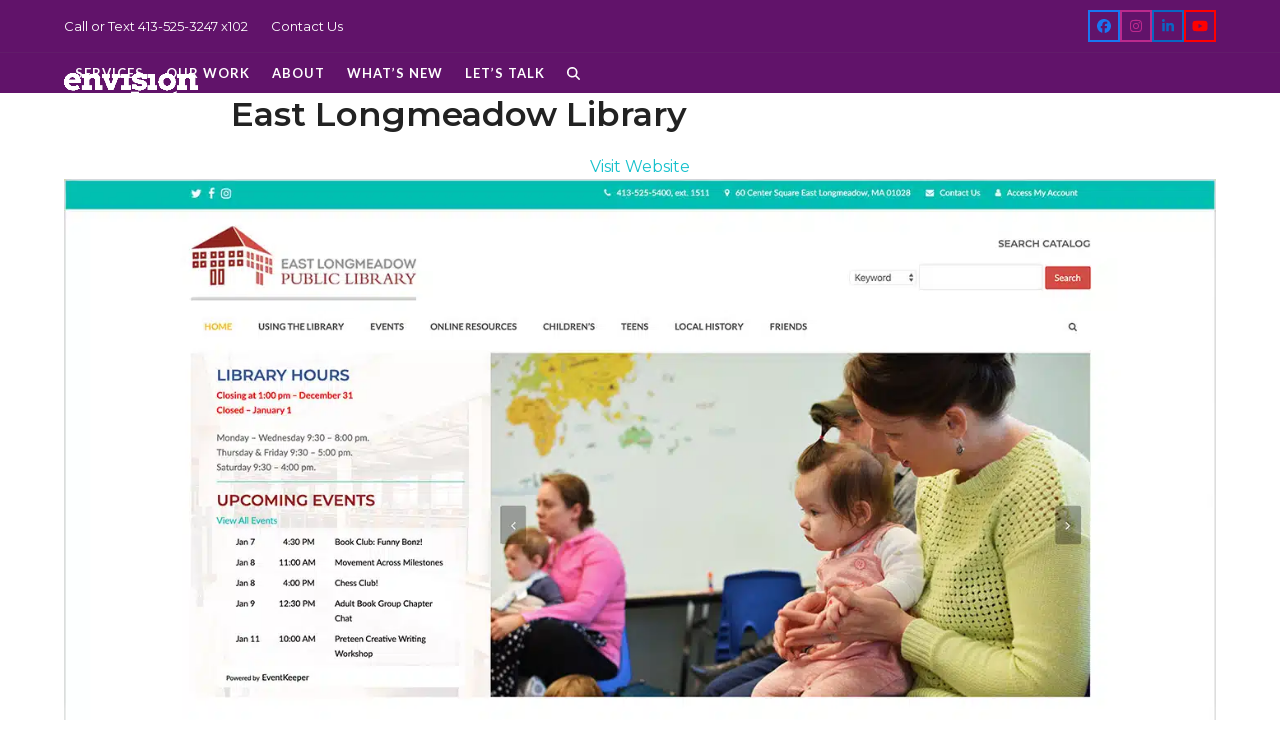

--- FILE ---
content_type: text/html; charset=UTF-8
request_url: https://envision-marketing.com/web-design-and-development/east-longmeadow-library/
body_size: 32286
content:
<!DOCTYPE html>
<html lang="en-US" class="wpex-classic-style">
<head><meta charset="UTF-8"><script>if(navigator.userAgent.match(/MSIE|Internet Explorer/i)||navigator.userAgent.match(/Trident\/7\..*?rv:11/i)){var href=document.location.href;if(!href.match(/[?&]nowprocket/)){if(href.indexOf("?")==-1){if(href.indexOf("#")==-1){document.location.href=href+"?nowprocket=1"}else{document.location.href=href.replace("#","?nowprocket=1#")}}else{if(href.indexOf("#")==-1){document.location.href=href+"&nowprocket=1"}else{document.location.href=href.replace("#","&nowprocket=1#")}}}}</script><script>(()=>{class RocketLazyLoadScripts{constructor(){this.v="2.0.4",this.userEvents=["keydown","keyup","mousedown","mouseup","mousemove","mouseover","mouseout","touchmove","touchstart","touchend","touchcancel","wheel","click","dblclick","input"],this.attributeEvents=["onblur","onclick","oncontextmenu","ondblclick","onfocus","onmousedown","onmouseenter","onmouseleave","onmousemove","onmouseout","onmouseover","onmouseup","onmousewheel","onscroll","onsubmit"]}async t(){this.i(),this.o(),/iP(ad|hone)/.test(navigator.userAgent)&&this.h(),this.u(),this.l(this),this.m(),this.k(this),this.p(this),this._(),await Promise.all([this.R(),this.L()]),this.lastBreath=Date.now(),this.S(this),this.P(),this.D(),this.O(),this.M(),await this.C(this.delayedScripts.normal),await this.C(this.delayedScripts.defer),await this.C(this.delayedScripts.async),await this.T(),await this.F(),await this.j(),await this.A(),window.dispatchEvent(new Event("rocket-allScriptsLoaded")),this.everythingLoaded=!0,this.lastTouchEnd&&await new Promise(t=>setTimeout(t,500-Date.now()+this.lastTouchEnd)),this.I(),this.H(),this.U(),this.W()}i(){this.CSPIssue=sessionStorage.getItem("rocketCSPIssue"),document.addEventListener("securitypolicyviolation",t=>{this.CSPIssue||"script-src-elem"!==t.violatedDirective||"data"!==t.blockedURI||(this.CSPIssue=!0,sessionStorage.setItem("rocketCSPIssue",!0))},{isRocket:!0})}o(){window.addEventListener("pageshow",t=>{this.persisted=t.persisted,this.realWindowLoadedFired=!0},{isRocket:!0}),window.addEventListener("pagehide",()=>{this.onFirstUserAction=null},{isRocket:!0})}h(){let t;function e(e){t=e}window.addEventListener("touchstart",e,{isRocket:!0}),window.addEventListener("touchend",function i(o){o.changedTouches[0]&&t.changedTouches[0]&&Math.abs(o.changedTouches[0].pageX-t.changedTouches[0].pageX)<10&&Math.abs(o.changedTouches[0].pageY-t.changedTouches[0].pageY)<10&&o.timeStamp-t.timeStamp<200&&(window.removeEventListener("touchstart",e,{isRocket:!0}),window.removeEventListener("touchend",i,{isRocket:!0}),"INPUT"===o.target.tagName&&"text"===o.target.type||(o.target.dispatchEvent(new TouchEvent("touchend",{target:o.target,bubbles:!0})),o.target.dispatchEvent(new MouseEvent("mouseover",{target:o.target,bubbles:!0})),o.target.dispatchEvent(new PointerEvent("click",{target:o.target,bubbles:!0,cancelable:!0,detail:1,clientX:o.changedTouches[0].clientX,clientY:o.changedTouches[0].clientY})),event.preventDefault()))},{isRocket:!0})}q(t){this.userActionTriggered||("mousemove"!==t.type||this.firstMousemoveIgnored?"keyup"===t.type||"mouseover"===t.type||"mouseout"===t.type||(this.userActionTriggered=!0,this.onFirstUserAction&&this.onFirstUserAction()):this.firstMousemoveIgnored=!0),"click"===t.type&&t.preventDefault(),t.stopPropagation(),t.stopImmediatePropagation(),"touchstart"===this.lastEvent&&"touchend"===t.type&&(this.lastTouchEnd=Date.now()),"click"===t.type&&(this.lastTouchEnd=0),this.lastEvent=t.type,t.composedPath&&t.composedPath()[0].getRootNode()instanceof ShadowRoot&&(t.rocketTarget=t.composedPath()[0]),this.savedUserEvents.push(t)}u(){this.savedUserEvents=[],this.userEventHandler=this.q.bind(this),this.userEvents.forEach(t=>window.addEventListener(t,this.userEventHandler,{passive:!1,isRocket:!0})),document.addEventListener("visibilitychange",this.userEventHandler,{isRocket:!0})}U(){this.userEvents.forEach(t=>window.removeEventListener(t,this.userEventHandler,{passive:!1,isRocket:!0})),document.removeEventListener("visibilitychange",this.userEventHandler,{isRocket:!0}),this.savedUserEvents.forEach(t=>{(t.rocketTarget||t.target).dispatchEvent(new window[t.constructor.name](t.type,t))})}m(){const t="return false",e=Array.from(this.attributeEvents,t=>"data-rocket-"+t),i="["+this.attributeEvents.join("],[")+"]",o="[data-rocket-"+this.attributeEvents.join("],[data-rocket-")+"]",s=(e,i,o)=>{o&&o!==t&&(e.setAttribute("data-rocket-"+i,o),e["rocket"+i]=new Function("event",o),e.setAttribute(i,t))};new MutationObserver(t=>{for(const n of t)"attributes"===n.type&&(n.attributeName.startsWith("data-rocket-")||this.everythingLoaded?n.attributeName.startsWith("data-rocket-")&&this.everythingLoaded&&this.N(n.target,n.attributeName.substring(12)):s(n.target,n.attributeName,n.target.getAttribute(n.attributeName))),"childList"===n.type&&n.addedNodes.forEach(t=>{if(t.nodeType===Node.ELEMENT_NODE)if(this.everythingLoaded)for(const i of[t,...t.querySelectorAll(o)])for(const t of i.getAttributeNames())e.includes(t)&&this.N(i,t.substring(12));else for(const e of[t,...t.querySelectorAll(i)])for(const t of e.getAttributeNames())this.attributeEvents.includes(t)&&s(e,t,e.getAttribute(t))})}).observe(document,{subtree:!0,childList:!0,attributeFilter:[...this.attributeEvents,...e]})}I(){this.attributeEvents.forEach(t=>{document.querySelectorAll("[data-rocket-"+t+"]").forEach(e=>{this.N(e,t)})})}N(t,e){const i=t.getAttribute("data-rocket-"+e);i&&(t.setAttribute(e,i),t.removeAttribute("data-rocket-"+e))}k(t){Object.defineProperty(HTMLElement.prototype,"onclick",{get(){return this.rocketonclick||null},set(e){this.rocketonclick=e,this.setAttribute(t.everythingLoaded?"onclick":"data-rocket-onclick","this.rocketonclick(event)")}})}S(t){function e(e,i){let o=e[i];e[i]=null,Object.defineProperty(e,i,{get:()=>o,set(s){t.everythingLoaded?o=s:e["rocket"+i]=o=s}})}e(document,"onreadystatechange"),e(window,"onload"),e(window,"onpageshow");try{Object.defineProperty(document,"readyState",{get:()=>t.rocketReadyState,set(e){t.rocketReadyState=e},configurable:!0}),document.readyState="loading"}catch(t){console.log("WPRocket DJE readyState conflict, bypassing")}}l(t){this.originalAddEventListener=EventTarget.prototype.addEventListener,this.originalRemoveEventListener=EventTarget.prototype.removeEventListener,this.savedEventListeners=[],EventTarget.prototype.addEventListener=function(e,i,o){o&&o.isRocket||!t.B(e,this)&&!t.userEvents.includes(e)||t.B(e,this)&&!t.userActionTriggered||e.startsWith("rocket-")||t.everythingLoaded?t.originalAddEventListener.call(this,e,i,o):(t.savedEventListeners.push({target:this,remove:!1,type:e,func:i,options:o}),"mouseenter"!==e&&"mouseleave"!==e||t.originalAddEventListener.call(this,e,t.savedUserEvents.push,o))},EventTarget.prototype.removeEventListener=function(e,i,o){o&&o.isRocket||!t.B(e,this)&&!t.userEvents.includes(e)||t.B(e,this)&&!t.userActionTriggered||e.startsWith("rocket-")||t.everythingLoaded?t.originalRemoveEventListener.call(this,e,i,o):t.savedEventListeners.push({target:this,remove:!0,type:e,func:i,options:o})}}J(t,e){this.savedEventListeners=this.savedEventListeners.filter(i=>{let o=i.type,s=i.target||window;return e!==o||t!==s||(this.B(o,s)&&(i.type="rocket-"+o),this.$(i),!1)})}H(){EventTarget.prototype.addEventListener=this.originalAddEventListener,EventTarget.prototype.removeEventListener=this.originalRemoveEventListener,this.savedEventListeners.forEach(t=>this.$(t))}$(t){t.remove?this.originalRemoveEventListener.call(t.target,t.type,t.func,t.options):this.originalAddEventListener.call(t.target,t.type,t.func,t.options)}p(t){let e;function i(e){return t.everythingLoaded?e:e.split(" ").map(t=>"load"===t||t.startsWith("load.")?"rocket-jquery-load":t).join(" ")}function o(o){function s(e){const s=o.fn[e];o.fn[e]=o.fn.init.prototype[e]=function(){return this[0]===window&&t.userActionTriggered&&("string"==typeof arguments[0]||arguments[0]instanceof String?arguments[0]=i(arguments[0]):"object"==typeof arguments[0]&&Object.keys(arguments[0]).forEach(t=>{const e=arguments[0][t];delete arguments[0][t],arguments[0][i(t)]=e})),s.apply(this,arguments),this}}if(o&&o.fn&&!t.allJQueries.includes(o)){const e={DOMContentLoaded:[],"rocket-DOMContentLoaded":[]};for(const t in e)document.addEventListener(t,()=>{e[t].forEach(t=>t())},{isRocket:!0});o.fn.ready=o.fn.init.prototype.ready=function(i){function s(){parseInt(o.fn.jquery)>2?setTimeout(()=>i.bind(document)(o)):i.bind(document)(o)}return"function"==typeof i&&(t.realDomReadyFired?!t.userActionTriggered||t.fauxDomReadyFired?s():e["rocket-DOMContentLoaded"].push(s):e.DOMContentLoaded.push(s)),o([])},s("on"),s("one"),s("off"),t.allJQueries.push(o)}e=o}t.allJQueries=[],o(window.jQuery),Object.defineProperty(window,"jQuery",{get:()=>e,set(t){o(t)}})}P(){const t=new Map;document.write=document.writeln=function(e){const i=document.currentScript,o=document.createRange(),s=i.parentElement;let n=t.get(i);void 0===n&&(n=i.nextSibling,t.set(i,n));const c=document.createDocumentFragment();o.setStart(c,0),c.appendChild(o.createContextualFragment(e)),s.insertBefore(c,n)}}async R(){return new Promise(t=>{this.userActionTriggered?t():this.onFirstUserAction=t})}async L(){return new Promise(t=>{document.addEventListener("DOMContentLoaded",()=>{this.realDomReadyFired=!0,t()},{isRocket:!0})})}async j(){return this.realWindowLoadedFired?Promise.resolve():new Promise(t=>{window.addEventListener("load",t,{isRocket:!0})})}M(){this.pendingScripts=[];this.scriptsMutationObserver=new MutationObserver(t=>{for(const e of t)e.addedNodes.forEach(t=>{"SCRIPT"!==t.tagName||t.noModule||t.isWPRocket||this.pendingScripts.push({script:t,promise:new Promise(e=>{const i=()=>{const i=this.pendingScripts.findIndex(e=>e.script===t);i>=0&&this.pendingScripts.splice(i,1),e()};t.addEventListener("load",i,{isRocket:!0}),t.addEventListener("error",i,{isRocket:!0}),setTimeout(i,1e3)})})})}),this.scriptsMutationObserver.observe(document,{childList:!0,subtree:!0})}async F(){await this.X(),this.pendingScripts.length?(await this.pendingScripts[0].promise,await this.F()):this.scriptsMutationObserver.disconnect()}D(){this.delayedScripts={normal:[],async:[],defer:[]},document.querySelectorAll("script[type$=rocketlazyloadscript]").forEach(t=>{t.hasAttribute("data-rocket-src")?t.hasAttribute("async")&&!1!==t.async?this.delayedScripts.async.push(t):t.hasAttribute("defer")&&!1!==t.defer||"module"===t.getAttribute("data-rocket-type")?this.delayedScripts.defer.push(t):this.delayedScripts.normal.push(t):this.delayedScripts.normal.push(t)})}async _(){await this.L();let t=[];document.querySelectorAll("script[type$=rocketlazyloadscript][data-rocket-src]").forEach(e=>{let i=e.getAttribute("data-rocket-src");if(i&&!i.startsWith("data:")){i.startsWith("//")&&(i=location.protocol+i);try{const o=new URL(i).origin;o!==location.origin&&t.push({src:o,crossOrigin:e.crossOrigin||"module"===e.getAttribute("data-rocket-type")})}catch(t){}}}),t=[...new Map(t.map(t=>[JSON.stringify(t),t])).values()],this.Y(t,"preconnect")}async G(t){if(await this.K(),!0!==t.noModule||!("noModule"in HTMLScriptElement.prototype))return new Promise(e=>{let i;function o(){(i||t).setAttribute("data-rocket-status","executed"),e()}try{if(navigator.userAgent.includes("Firefox/")||""===navigator.vendor||this.CSPIssue)i=document.createElement("script"),[...t.attributes].forEach(t=>{let e=t.nodeName;"type"!==e&&("data-rocket-type"===e&&(e="type"),"data-rocket-src"===e&&(e="src"),i.setAttribute(e,t.nodeValue))}),t.text&&(i.text=t.text),t.nonce&&(i.nonce=t.nonce),i.hasAttribute("src")?(i.addEventListener("load",o,{isRocket:!0}),i.addEventListener("error",()=>{i.setAttribute("data-rocket-status","failed-network"),e()},{isRocket:!0}),setTimeout(()=>{i.isConnected||e()},1)):(i.text=t.text,o()),i.isWPRocket=!0,t.parentNode.replaceChild(i,t);else{const i=t.getAttribute("data-rocket-type"),s=t.getAttribute("data-rocket-src");i?(t.type=i,t.removeAttribute("data-rocket-type")):t.removeAttribute("type"),t.addEventListener("load",o,{isRocket:!0}),t.addEventListener("error",i=>{this.CSPIssue&&i.target.src.startsWith("data:")?(console.log("WPRocket: CSP fallback activated"),t.removeAttribute("src"),this.G(t).then(e)):(t.setAttribute("data-rocket-status","failed-network"),e())},{isRocket:!0}),s?(t.fetchPriority="high",t.removeAttribute("data-rocket-src"),t.src=s):t.src="data:text/javascript;base64,"+window.btoa(unescape(encodeURIComponent(t.text)))}}catch(i){t.setAttribute("data-rocket-status","failed-transform"),e()}});t.setAttribute("data-rocket-status","skipped")}async C(t){const e=t.shift();return e?(e.isConnected&&await this.G(e),this.C(t)):Promise.resolve()}O(){this.Y([...this.delayedScripts.normal,...this.delayedScripts.defer,...this.delayedScripts.async],"preload")}Y(t,e){this.trash=this.trash||[];let i=!0;var o=document.createDocumentFragment();t.forEach(t=>{const s=t.getAttribute&&t.getAttribute("data-rocket-src")||t.src;if(s&&!s.startsWith("data:")){const n=document.createElement("link");n.href=s,n.rel=e,"preconnect"!==e&&(n.as="script",n.fetchPriority=i?"high":"low"),t.getAttribute&&"module"===t.getAttribute("data-rocket-type")&&(n.crossOrigin=!0),t.crossOrigin&&(n.crossOrigin=t.crossOrigin),t.integrity&&(n.integrity=t.integrity),t.nonce&&(n.nonce=t.nonce),o.appendChild(n),this.trash.push(n),i=!1}}),document.head.appendChild(o)}W(){this.trash.forEach(t=>t.remove())}async T(){try{document.readyState="interactive"}catch(t){}this.fauxDomReadyFired=!0;try{await this.K(),this.J(document,"readystatechange"),document.dispatchEvent(new Event("rocket-readystatechange")),await this.K(),document.rocketonreadystatechange&&document.rocketonreadystatechange(),await this.K(),this.J(document,"DOMContentLoaded"),document.dispatchEvent(new Event("rocket-DOMContentLoaded")),await this.K(),this.J(window,"DOMContentLoaded"),window.dispatchEvent(new Event("rocket-DOMContentLoaded"))}catch(t){console.error(t)}}async A(){try{document.readyState="complete"}catch(t){}try{await this.K(),this.J(document,"readystatechange"),document.dispatchEvent(new Event("rocket-readystatechange")),await this.K(),document.rocketonreadystatechange&&document.rocketonreadystatechange(),await this.K(),this.J(window,"load"),window.dispatchEvent(new Event("rocket-load")),await this.K(),window.rocketonload&&window.rocketonload(),await this.K(),this.allJQueries.forEach(t=>t(window).trigger("rocket-jquery-load")),await this.K(),this.J(window,"pageshow");const t=new Event("rocket-pageshow");t.persisted=this.persisted,window.dispatchEvent(t),await this.K(),window.rocketonpageshow&&window.rocketonpageshow({persisted:this.persisted})}catch(t){console.error(t)}}async K(){Date.now()-this.lastBreath>45&&(await this.X(),this.lastBreath=Date.now())}async X(){return document.hidden?new Promise(t=>setTimeout(t)):new Promise(t=>requestAnimationFrame(t))}B(t,e){return e===document&&"readystatechange"===t||(e===document&&"DOMContentLoaded"===t||(e===window&&"DOMContentLoaded"===t||(e===window&&"load"===t||e===window&&"pageshow"===t)))}static run(){(new RocketLazyLoadScripts).t()}}RocketLazyLoadScripts.run()})();</script>

<link rel="profile" href="https://gmpg.org/xfn/11">
<meta name='robots' content='index, follow, max-image-preview:large, max-snippet:-1, max-video-preview:-1' />
<meta name="viewport" content="width=device-width, initial-scale=1">
<!-- Google tag (gtag.js) consent mode dataLayer added by Site Kit -->
<script type="rocketlazyloadscript" id="google_gtagjs-js-consent-mode-data-layer">
window.dataLayer = window.dataLayer || [];function gtag(){dataLayer.push(arguments);}
gtag('consent', 'default', {"ad_personalization":"denied","ad_storage":"denied","ad_user_data":"denied","analytics_storage":"denied","functionality_storage":"denied","security_storage":"denied","personalization_storage":"denied","region":["AT","BE","BG","CH","CY","CZ","DE","DK","EE","ES","FI","FR","GB","GR","HR","HU","IE","IS","IT","LI","LT","LU","LV","MT","NL","NO","PL","PT","RO","SE","SI","SK"],"wait_for_update":500});
window._googlesitekitConsentCategoryMap = {"statistics":["analytics_storage"],"marketing":["ad_storage","ad_user_data","ad_personalization"],"functional":["functionality_storage","security_storage"],"preferences":["personalization_storage"]};
window._googlesitekitConsents = {"ad_personalization":"denied","ad_storage":"denied","ad_user_data":"denied","analytics_storage":"denied","functionality_storage":"denied","security_storage":"denied","personalization_storage":"denied","region":["AT","BE","BG","CH","CY","CZ","DE","DK","EE","ES","FI","FR","GB","GR","HR","HU","IE","IS","IT","LI","LT","LU","LV","MT","NL","NO","PL","PT","RO","SE","SI","SK"],"wait_for_update":500};
</script>
<!-- End Google tag (gtag.js) consent mode dataLayer added by Site Kit -->

	<!-- This site is optimized with the Yoast SEO plugin v26.8 - https://yoast.com/product/yoast-seo-wordpress/ -->
	<title>East Longmeadow Library - Envision Marketing Group</title>
	<meta name="description" content="Our website design team recently created a custom WordPress website for East Longmeadow Library in East Longmeadow, MA. The goal was to develop a custom WordPre" />
	<link rel="canonical" href="https://envision-marketing.com/web-design-and-development/east-longmeadow-library/" />
	<meta property="og:locale" content="en_US" />
	<meta property="og:type" content="article" />
	<meta property="og:title" content="East Longmeadow Library - Envision Marketing Group" />
	<meta property="og:url" content="https://envision-marketing.com/web-design-and-development/east-longmeadow-library/" />
	<meta property="og:site_name" content="Envision Marketing Group" />
	<meta property="article:modified_time" content="2024-08-01T14:16:36+00:00" />
	<meta property="og:image" content="https://envision-marketing.com/wp-content/uploads/2019/12/East-Longmeadow-Library-Custom-WordPress-Website-Design.jpg" />
	<meta property="og:image:width" content="1400" />
	<meta property="og:image:height" content="800" />
	<meta property="og:image:type" content="image/jpeg" />
	<meta name="twitter:card" content="summary_large_image" />
	<meta name="twitter:label1" content="Est. reading time" />
	<meta name="twitter:data1" content="1 minute" />
	<script type="application/ld+json" class="yoast-schema-graph">{"@context":"https://schema.org","@graph":[{"@type":"WebPage","@id":"https://envision-marketing.com/web-design-and-development/east-longmeadow-library/","url":"https://envision-marketing.com/web-design-and-development/east-longmeadow-library/","name":"East Longmeadow Library - Envision Marketing Group","isPartOf":{"@id":"https://envision-marketing.com/#website"},"primaryImageOfPage":{"@id":"https://envision-marketing.com/web-design-and-development/east-longmeadow-library/#primaryimage"},"image":{"@id":"https://envision-marketing.com/web-design-and-development/east-longmeadow-library/#primaryimage"},"thumbnailUrl":"https://envision-marketing.com/wp-content/uploads/2019/12/East-Longmeadow-Library-Custom-WordPress-Website-Design.jpg","datePublished":"2019-12-31T15:27:29+00:00","dateModified":"2024-08-01T14:16:36+00:00","breadcrumb":{"@id":"https://envision-marketing.com/web-design-and-development/east-longmeadow-library/#breadcrumb"},"inLanguage":"en-US","potentialAction":[{"@type":"ReadAction","target":["https://envision-marketing.com/web-design-and-development/east-longmeadow-library/"]}]},{"@type":"ImageObject","inLanguage":"en-US","@id":"https://envision-marketing.com/web-design-and-development/east-longmeadow-library/#primaryimage","url":"https://envision-marketing.com/wp-content/uploads/2019/12/East-Longmeadow-Library-Custom-WordPress-Website-Design.jpg","contentUrl":"https://envision-marketing.com/wp-content/uploads/2019/12/East-Longmeadow-Library-Custom-WordPress-Website-Design.jpg","width":1400,"height":800,"caption":"East-Longmeadow-Library-Custom-WordPress-Website-Design"},{"@type":"BreadcrumbList","@id":"https://envision-marketing.com/web-design-and-development/east-longmeadow-library/#breadcrumb","itemListElement":[{"@type":"ListItem","position":1,"name":"Home","item":"https://envision-marketing.com/"},{"@type":"ListItem","position":2,"name":"East Longmeadow Library"}]},{"@type":"WebSite","@id":"https://envision-marketing.com/#website","url":"https://envision-marketing.com/","name":"Envision Marketing Group","description":"Digital Marketing Agency | Website Design","publisher":{"@id":"https://envision-marketing.com/#organization"},"potentialAction":[{"@type":"SearchAction","target":{"@type":"EntryPoint","urlTemplate":"https://envision-marketing.com/?s={search_term_string}"},"query-input":{"@type":"PropertyValueSpecification","valueRequired":true,"valueName":"search_term_string"}}],"inLanguage":"en-US"},{"@type":"Organization","@id":"https://envision-marketing.com/#organization","name":"Envision Marketing Group","url":"https://envision-marketing.com/","logo":{"@type":"ImageObject","inLanguage":"en-US","@id":"https://envision-marketing.com/#/schema/logo/image/","url":"https://envision-marketing.com/wp-content/uploads/2025/04/emg_wht.png","contentUrl":"https://envision-marketing.com/wp-content/uploads/2025/04/emg_wht.png","width":512,"height":215,"caption":"Envision Marketing Group"},"image":{"@id":"https://envision-marketing.com/#/schema/logo/image/"}}]}</script>
	<!-- / Yoast SEO plugin. -->


<link rel='dns-prefetch' href='//fonts.googleapis.com' />
<link rel='dns-prefetch' href='//www.googletagmanager.com' />
<link rel='preconnect' href='https://fonts.gstatic.com' />
<link rel='preconnect' href='https://fonts.googleapis.com' />
<link rel='preconnect' href='https://cdn.trustindex.io' />
<link rel="alternate" type="application/rss+xml" title="Envision Marketing Group &raquo; Feed" href="https://envision-marketing.com/feed/" />
<link rel="alternate" type="application/rss+xml" title="Envision Marketing Group &raquo; Comments Feed" href="https://envision-marketing.com/comments/feed/" />
<link rel="alternate" title="oEmbed (JSON)" type="application/json+oembed" href="https://envision-marketing.com/wp-json/oembed/1.0/embed?url=https%3A%2F%2Fenvision-marketing.com%2Fweb-design-and-development%2Feast-longmeadow-library%2F" />
<link rel="alternate" title="oEmbed (XML)" type="text/xml+oembed" href="https://envision-marketing.com/wp-json/oembed/1.0/embed?url=https%3A%2F%2Fenvision-marketing.com%2Fweb-design-and-development%2Feast-longmeadow-library%2F&#038;format=xml" />
<style id='wp-img-auto-sizes-contain-inline-css'>
img:is([sizes=auto i],[sizes^="auto," i]){contain-intrinsic-size:3000px 1500px}
/*# sourceURL=wp-img-auto-sizes-contain-inline-css */
</style>
<link data-minify="1" rel='stylesheet' id='js_composer_front-css' href='https://envision-marketing.com/wp-content/cache/background-css/1/envision-marketing.com/wp-content/cache/min/1/wp-content/plugins/js_composer/assets/css/js_composer.min.css?ver=1769615634&wpr_t=1769991276' media='all' />
<link data-minify="1" rel='stylesheet' id='dica-builder-styles-css' href='https://envision-marketing.com/wp-content/cache/background-css/1/envision-marketing.com/wp-content/cache/min/1/wp-content/plugins/dg-divi-carousel/assets/css/dica-builder.css?ver=1769615583&wpr_t=1769991276' media='all' />
<link data-minify="1" rel='stylesheet' id='dica-lightbox-styles-css' href='https://envision-marketing.com/wp-content/cache/min/1/wp-content/plugins/dg-divi-carousel/styles/light-box-styles.css?ver=1769615583' media='all' />
<link data-minify="1" rel='stylesheet' id='swipe-style-css' href='https://envision-marketing.com/wp-content/cache/min/1/wp-content/plugins/dg-divi-carousel/styles/swiper.min.css?ver=1769615583' media='all' />
<link data-minify="1" rel='stylesheet' id='lspb-public-css' href='https://envision-marketing.com/wp-content/cache/min/1/wp-content/plugins/local-service-page-builder-FINAL/assets/public.css?ver=1769615583' media='all' />
<link data-minify="1" rel='stylesheet' id='contact-form-7-css' href='https://envision-marketing.com/wp-content/cache/min/1/wp-content/plugins/contact-form-7/includes/css/styles.css?ver=1769615583' media='all' />
<link data-minify="1" rel='stylesheet' id='wpcf7-redirect-script-frontend-css' href='https://envision-marketing.com/wp-content/cache/min/1/wp-content/plugins/wpcf7-redirect/build/assets/frontend-script.css?ver=1769615583' media='all' />
<link data-minify="1" rel='stylesheet' id='megamenu-css' href='https://envision-marketing.com/wp-content/cache/min/1/wp-content/uploads/maxmegamenu/style.css?ver=1769615583' media='all' />
<link data-minify="1" rel='stylesheet' id='dashicons-css' href='https://envision-marketing.com/wp-content/cache/min/1/wp-includes/css/dashicons.min.css?ver=1769615583' media='all' />
<style id="wpex-google-font-arvo-css" media="all">/* latin */
@font-face {
  font-family: 'Arvo';
  font-style: italic;
  font-weight: 400;
  font-display: swap;
  src: url(/fonts.gstatic.com/s/arvo/v23/tDbN2oWUg0MKqSIg75Tv3PjyjA.woff2) format('woff2');
  unicode-range: U+0000-00FF, U+0131, U+0152-0153, U+02BB-02BC, U+02C6, U+02DA, U+02DC, U+0304, U+0308, U+0329, U+2000-206F, U+20AC, U+2122, U+2191, U+2193, U+2212, U+2215, U+FEFF, U+FFFD;
}
/* latin */
@font-face {
  font-family: 'Arvo';
  font-style: italic;
  font-weight: 700;
  font-display: swap;
  src: url(/fonts.gstatic.com/s/arvo/v23/tDbO2oWUg0MKqSIoVLH68dr_pgL0Gw.woff2) format('woff2');
  unicode-range: U+0000-00FF, U+0131, U+0152-0153, U+02BB-02BC, U+02C6, U+02DA, U+02DC, U+0304, U+0308, U+0329, U+2000-206F, U+20AC, U+2122, U+2191, U+2193, U+2212, U+2215, U+FEFF, U+FFFD;
}
/* latin */
@font-face {
  font-family: 'Arvo';
  font-style: normal;
  font-weight: 400;
  font-display: swap;
  src: url(/fonts.gstatic.com/s/arvo/v23/tDbD2oWUg0MKqScQ7Z7o_vo.woff2) format('woff2');
  unicode-range: U+0000-00FF, U+0131, U+0152-0153, U+02BB-02BC, U+02C6, U+02DA, U+02DC, U+0304, U+0308, U+0329, U+2000-206F, U+20AC, U+2122, U+2191, U+2193, U+2212, U+2215, U+FEFF, U+FFFD;
}
/* latin */
@font-face {
  font-family: 'Arvo';
  font-style: normal;
  font-weight: 700;
  font-display: swap;
  src: url(/fonts.gstatic.com/s/arvo/v23/tDbM2oWUg0MKoZw1-LPK89D4hAA.woff2) format('woff2');
  unicode-range: U+0000-00FF, U+0131, U+0152-0153, U+02BB-02BC, U+02C6, U+02DA, U+02DC, U+0304, U+0308, U+0329, U+2000-206F, U+20AC, U+2122, U+2191, U+2193, U+2212, U+2215, U+FEFF, U+FFFD;
}
</style>
<style id="wpex-google-font-montserrat-css" media="all">/* cyrillic-ext */
@font-face {
  font-family: 'Montserrat';
  font-style: italic;
  font-weight: 100;
  font-display: swap;
  src: url(/fonts.gstatic.com/s/montserrat/v31/JTUQjIg1_i6t8kCHKm459WxRxC7m0dR9pBOi.woff2) format('woff2');
  unicode-range: U+0460-052F, U+1C80-1C8A, U+20B4, U+2DE0-2DFF, U+A640-A69F, U+FE2E-FE2F;
}
/* cyrillic */
@font-face {
  font-family: 'Montserrat';
  font-style: italic;
  font-weight: 100;
  font-display: swap;
  src: url(/fonts.gstatic.com/s/montserrat/v31/JTUQjIg1_i6t8kCHKm459WxRzS7m0dR9pBOi.woff2) format('woff2');
  unicode-range: U+0301, U+0400-045F, U+0490-0491, U+04B0-04B1, U+2116;
}
/* vietnamese */
@font-face {
  font-family: 'Montserrat';
  font-style: italic;
  font-weight: 100;
  font-display: swap;
  src: url(/fonts.gstatic.com/s/montserrat/v31/JTUQjIg1_i6t8kCHKm459WxRxi7m0dR9pBOi.woff2) format('woff2');
  unicode-range: U+0102-0103, U+0110-0111, U+0128-0129, U+0168-0169, U+01A0-01A1, U+01AF-01B0, U+0300-0301, U+0303-0304, U+0308-0309, U+0323, U+0329, U+1EA0-1EF9, U+20AB;
}
/* latin-ext */
@font-face {
  font-family: 'Montserrat';
  font-style: italic;
  font-weight: 100;
  font-display: swap;
  src: url(/fonts.gstatic.com/s/montserrat/v31/JTUQjIg1_i6t8kCHKm459WxRxy7m0dR9pBOi.woff2) format('woff2');
  unicode-range: U+0100-02BA, U+02BD-02C5, U+02C7-02CC, U+02CE-02D7, U+02DD-02FF, U+0304, U+0308, U+0329, U+1D00-1DBF, U+1E00-1E9F, U+1EF2-1EFF, U+2020, U+20A0-20AB, U+20AD-20C0, U+2113, U+2C60-2C7F, U+A720-A7FF;
}
/* latin */
@font-face {
  font-family: 'Montserrat';
  font-style: italic;
  font-weight: 100;
  font-display: swap;
  src: url(/fonts.gstatic.com/s/montserrat/v31/JTUQjIg1_i6t8kCHKm459WxRyS7m0dR9pA.woff2) format('woff2');
  unicode-range: U+0000-00FF, U+0131, U+0152-0153, U+02BB-02BC, U+02C6, U+02DA, U+02DC, U+0304, U+0308, U+0329, U+2000-206F, U+20AC, U+2122, U+2191, U+2193, U+2212, U+2215, U+FEFF, U+FFFD;
}
/* cyrillic-ext */
@font-face {
  font-family: 'Montserrat';
  font-style: italic;
  font-weight: 200;
  font-display: swap;
  src: url(/fonts.gstatic.com/s/montserrat/v31/JTUQjIg1_i6t8kCHKm459WxRxC7m0dR9pBOi.woff2) format('woff2');
  unicode-range: U+0460-052F, U+1C80-1C8A, U+20B4, U+2DE0-2DFF, U+A640-A69F, U+FE2E-FE2F;
}
/* cyrillic */
@font-face {
  font-family: 'Montserrat';
  font-style: italic;
  font-weight: 200;
  font-display: swap;
  src: url(/fonts.gstatic.com/s/montserrat/v31/JTUQjIg1_i6t8kCHKm459WxRzS7m0dR9pBOi.woff2) format('woff2');
  unicode-range: U+0301, U+0400-045F, U+0490-0491, U+04B0-04B1, U+2116;
}
/* vietnamese */
@font-face {
  font-family: 'Montserrat';
  font-style: italic;
  font-weight: 200;
  font-display: swap;
  src: url(/fonts.gstatic.com/s/montserrat/v31/JTUQjIg1_i6t8kCHKm459WxRxi7m0dR9pBOi.woff2) format('woff2');
  unicode-range: U+0102-0103, U+0110-0111, U+0128-0129, U+0168-0169, U+01A0-01A1, U+01AF-01B0, U+0300-0301, U+0303-0304, U+0308-0309, U+0323, U+0329, U+1EA0-1EF9, U+20AB;
}
/* latin-ext */
@font-face {
  font-family: 'Montserrat';
  font-style: italic;
  font-weight: 200;
  font-display: swap;
  src: url(/fonts.gstatic.com/s/montserrat/v31/JTUQjIg1_i6t8kCHKm459WxRxy7m0dR9pBOi.woff2) format('woff2');
  unicode-range: U+0100-02BA, U+02BD-02C5, U+02C7-02CC, U+02CE-02D7, U+02DD-02FF, U+0304, U+0308, U+0329, U+1D00-1DBF, U+1E00-1E9F, U+1EF2-1EFF, U+2020, U+20A0-20AB, U+20AD-20C0, U+2113, U+2C60-2C7F, U+A720-A7FF;
}
/* latin */
@font-face {
  font-family: 'Montserrat';
  font-style: italic;
  font-weight: 200;
  font-display: swap;
  src: url(/fonts.gstatic.com/s/montserrat/v31/JTUQjIg1_i6t8kCHKm459WxRyS7m0dR9pA.woff2) format('woff2');
  unicode-range: U+0000-00FF, U+0131, U+0152-0153, U+02BB-02BC, U+02C6, U+02DA, U+02DC, U+0304, U+0308, U+0329, U+2000-206F, U+20AC, U+2122, U+2191, U+2193, U+2212, U+2215, U+FEFF, U+FFFD;
}
/* cyrillic-ext */
@font-face {
  font-family: 'Montserrat';
  font-style: italic;
  font-weight: 300;
  font-display: swap;
  src: url(/fonts.gstatic.com/s/montserrat/v31/JTUQjIg1_i6t8kCHKm459WxRxC7m0dR9pBOi.woff2) format('woff2');
  unicode-range: U+0460-052F, U+1C80-1C8A, U+20B4, U+2DE0-2DFF, U+A640-A69F, U+FE2E-FE2F;
}
/* cyrillic */
@font-face {
  font-family: 'Montserrat';
  font-style: italic;
  font-weight: 300;
  font-display: swap;
  src: url(/fonts.gstatic.com/s/montserrat/v31/JTUQjIg1_i6t8kCHKm459WxRzS7m0dR9pBOi.woff2) format('woff2');
  unicode-range: U+0301, U+0400-045F, U+0490-0491, U+04B0-04B1, U+2116;
}
/* vietnamese */
@font-face {
  font-family: 'Montserrat';
  font-style: italic;
  font-weight: 300;
  font-display: swap;
  src: url(/fonts.gstatic.com/s/montserrat/v31/JTUQjIg1_i6t8kCHKm459WxRxi7m0dR9pBOi.woff2) format('woff2');
  unicode-range: U+0102-0103, U+0110-0111, U+0128-0129, U+0168-0169, U+01A0-01A1, U+01AF-01B0, U+0300-0301, U+0303-0304, U+0308-0309, U+0323, U+0329, U+1EA0-1EF9, U+20AB;
}
/* latin-ext */
@font-face {
  font-family: 'Montserrat';
  font-style: italic;
  font-weight: 300;
  font-display: swap;
  src: url(/fonts.gstatic.com/s/montserrat/v31/JTUQjIg1_i6t8kCHKm459WxRxy7m0dR9pBOi.woff2) format('woff2');
  unicode-range: U+0100-02BA, U+02BD-02C5, U+02C7-02CC, U+02CE-02D7, U+02DD-02FF, U+0304, U+0308, U+0329, U+1D00-1DBF, U+1E00-1E9F, U+1EF2-1EFF, U+2020, U+20A0-20AB, U+20AD-20C0, U+2113, U+2C60-2C7F, U+A720-A7FF;
}
/* latin */
@font-face {
  font-family: 'Montserrat';
  font-style: italic;
  font-weight: 300;
  font-display: swap;
  src: url(/fonts.gstatic.com/s/montserrat/v31/JTUQjIg1_i6t8kCHKm459WxRyS7m0dR9pA.woff2) format('woff2');
  unicode-range: U+0000-00FF, U+0131, U+0152-0153, U+02BB-02BC, U+02C6, U+02DA, U+02DC, U+0304, U+0308, U+0329, U+2000-206F, U+20AC, U+2122, U+2191, U+2193, U+2212, U+2215, U+FEFF, U+FFFD;
}
/* cyrillic-ext */
@font-face {
  font-family: 'Montserrat';
  font-style: italic;
  font-weight: 400;
  font-display: swap;
  src: url(/fonts.gstatic.com/s/montserrat/v31/JTUQjIg1_i6t8kCHKm459WxRxC7m0dR9pBOi.woff2) format('woff2');
  unicode-range: U+0460-052F, U+1C80-1C8A, U+20B4, U+2DE0-2DFF, U+A640-A69F, U+FE2E-FE2F;
}
/* cyrillic */
@font-face {
  font-family: 'Montserrat';
  font-style: italic;
  font-weight: 400;
  font-display: swap;
  src: url(/fonts.gstatic.com/s/montserrat/v31/JTUQjIg1_i6t8kCHKm459WxRzS7m0dR9pBOi.woff2) format('woff2');
  unicode-range: U+0301, U+0400-045F, U+0490-0491, U+04B0-04B1, U+2116;
}
/* vietnamese */
@font-face {
  font-family: 'Montserrat';
  font-style: italic;
  font-weight: 400;
  font-display: swap;
  src: url(/fonts.gstatic.com/s/montserrat/v31/JTUQjIg1_i6t8kCHKm459WxRxi7m0dR9pBOi.woff2) format('woff2');
  unicode-range: U+0102-0103, U+0110-0111, U+0128-0129, U+0168-0169, U+01A0-01A1, U+01AF-01B0, U+0300-0301, U+0303-0304, U+0308-0309, U+0323, U+0329, U+1EA0-1EF9, U+20AB;
}
/* latin-ext */
@font-face {
  font-family: 'Montserrat';
  font-style: italic;
  font-weight: 400;
  font-display: swap;
  src: url(/fonts.gstatic.com/s/montserrat/v31/JTUQjIg1_i6t8kCHKm459WxRxy7m0dR9pBOi.woff2) format('woff2');
  unicode-range: U+0100-02BA, U+02BD-02C5, U+02C7-02CC, U+02CE-02D7, U+02DD-02FF, U+0304, U+0308, U+0329, U+1D00-1DBF, U+1E00-1E9F, U+1EF2-1EFF, U+2020, U+20A0-20AB, U+20AD-20C0, U+2113, U+2C60-2C7F, U+A720-A7FF;
}
/* latin */
@font-face {
  font-family: 'Montserrat';
  font-style: italic;
  font-weight: 400;
  font-display: swap;
  src: url(/fonts.gstatic.com/s/montserrat/v31/JTUQjIg1_i6t8kCHKm459WxRyS7m0dR9pA.woff2) format('woff2');
  unicode-range: U+0000-00FF, U+0131, U+0152-0153, U+02BB-02BC, U+02C6, U+02DA, U+02DC, U+0304, U+0308, U+0329, U+2000-206F, U+20AC, U+2122, U+2191, U+2193, U+2212, U+2215, U+FEFF, U+FFFD;
}
/* cyrillic-ext */
@font-face {
  font-family: 'Montserrat';
  font-style: italic;
  font-weight: 500;
  font-display: swap;
  src: url(/fonts.gstatic.com/s/montserrat/v31/JTUQjIg1_i6t8kCHKm459WxRxC7m0dR9pBOi.woff2) format('woff2');
  unicode-range: U+0460-052F, U+1C80-1C8A, U+20B4, U+2DE0-2DFF, U+A640-A69F, U+FE2E-FE2F;
}
/* cyrillic */
@font-face {
  font-family: 'Montserrat';
  font-style: italic;
  font-weight: 500;
  font-display: swap;
  src: url(/fonts.gstatic.com/s/montserrat/v31/JTUQjIg1_i6t8kCHKm459WxRzS7m0dR9pBOi.woff2) format('woff2');
  unicode-range: U+0301, U+0400-045F, U+0490-0491, U+04B0-04B1, U+2116;
}
/* vietnamese */
@font-face {
  font-family: 'Montserrat';
  font-style: italic;
  font-weight: 500;
  font-display: swap;
  src: url(/fonts.gstatic.com/s/montserrat/v31/JTUQjIg1_i6t8kCHKm459WxRxi7m0dR9pBOi.woff2) format('woff2');
  unicode-range: U+0102-0103, U+0110-0111, U+0128-0129, U+0168-0169, U+01A0-01A1, U+01AF-01B0, U+0300-0301, U+0303-0304, U+0308-0309, U+0323, U+0329, U+1EA0-1EF9, U+20AB;
}
/* latin-ext */
@font-face {
  font-family: 'Montserrat';
  font-style: italic;
  font-weight: 500;
  font-display: swap;
  src: url(/fonts.gstatic.com/s/montserrat/v31/JTUQjIg1_i6t8kCHKm459WxRxy7m0dR9pBOi.woff2) format('woff2');
  unicode-range: U+0100-02BA, U+02BD-02C5, U+02C7-02CC, U+02CE-02D7, U+02DD-02FF, U+0304, U+0308, U+0329, U+1D00-1DBF, U+1E00-1E9F, U+1EF2-1EFF, U+2020, U+20A0-20AB, U+20AD-20C0, U+2113, U+2C60-2C7F, U+A720-A7FF;
}
/* latin */
@font-face {
  font-family: 'Montserrat';
  font-style: italic;
  font-weight: 500;
  font-display: swap;
  src: url(/fonts.gstatic.com/s/montserrat/v31/JTUQjIg1_i6t8kCHKm459WxRyS7m0dR9pA.woff2) format('woff2');
  unicode-range: U+0000-00FF, U+0131, U+0152-0153, U+02BB-02BC, U+02C6, U+02DA, U+02DC, U+0304, U+0308, U+0329, U+2000-206F, U+20AC, U+2122, U+2191, U+2193, U+2212, U+2215, U+FEFF, U+FFFD;
}
/* cyrillic-ext */
@font-face {
  font-family: 'Montserrat';
  font-style: italic;
  font-weight: 600;
  font-display: swap;
  src: url(/fonts.gstatic.com/s/montserrat/v31/JTUQjIg1_i6t8kCHKm459WxRxC7m0dR9pBOi.woff2) format('woff2');
  unicode-range: U+0460-052F, U+1C80-1C8A, U+20B4, U+2DE0-2DFF, U+A640-A69F, U+FE2E-FE2F;
}
/* cyrillic */
@font-face {
  font-family: 'Montserrat';
  font-style: italic;
  font-weight: 600;
  font-display: swap;
  src: url(/fonts.gstatic.com/s/montserrat/v31/JTUQjIg1_i6t8kCHKm459WxRzS7m0dR9pBOi.woff2) format('woff2');
  unicode-range: U+0301, U+0400-045F, U+0490-0491, U+04B0-04B1, U+2116;
}
/* vietnamese */
@font-face {
  font-family: 'Montserrat';
  font-style: italic;
  font-weight: 600;
  font-display: swap;
  src: url(/fonts.gstatic.com/s/montserrat/v31/JTUQjIg1_i6t8kCHKm459WxRxi7m0dR9pBOi.woff2) format('woff2');
  unicode-range: U+0102-0103, U+0110-0111, U+0128-0129, U+0168-0169, U+01A0-01A1, U+01AF-01B0, U+0300-0301, U+0303-0304, U+0308-0309, U+0323, U+0329, U+1EA0-1EF9, U+20AB;
}
/* latin-ext */
@font-face {
  font-family: 'Montserrat';
  font-style: italic;
  font-weight: 600;
  font-display: swap;
  src: url(/fonts.gstatic.com/s/montserrat/v31/JTUQjIg1_i6t8kCHKm459WxRxy7m0dR9pBOi.woff2) format('woff2');
  unicode-range: U+0100-02BA, U+02BD-02C5, U+02C7-02CC, U+02CE-02D7, U+02DD-02FF, U+0304, U+0308, U+0329, U+1D00-1DBF, U+1E00-1E9F, U+1EF2-1EFF, U+2020, U+20A0-20AB, U+20AD-20C0, U+2113, U+2C60-2C7F, U+A720-A7FF;
}
/* latin */
@font-face {
  font-family: 'Montserrat';
  font-style: italic;
  font-weight: 600;
  font-display: swap;
  src: url(/fonts.gstatic.com/s/montserrat/v31/JTUQjIg1_i6t8kCHKm459WxRyS7m0dR9pA.woff2) format('woff2');
  unicode-range: U+0000-00FF, U+0131, U+0152-0153, U+02BB-02BC, U+02C6, U+02DA, U+02DC, U+0304, U+0308, U+0329, U+2000-206F, U+20AC, U+2122, U+2191, U+2193, U+2212, U+2215, U+FEFF, U+FFFD;
}
/* cyrillic-ext */
@font-face {
  font-family: 'Montserrat';
  font-style: italic;
  font-weight: 700;
  font-display: swap;
  src: url(/fonts.gstatic.com/s/montserrat/v31/JTUQjIg1_i6t8kCHKm459WxRxC7m0dR9pBOi.woff2) format('woff2');
  unicode-range: U+0460-052F, U+1C80-1C8A, U+20B4, U+2DE0-2DFF, U+A640-A69F, U+FE2E-FE2F;
}
/* cyrillic */
@font-face {
  font-family: 'Montserrat';
  font-style: italic;
  font-weight: 700;
  font-display: swap;
  src: url(/fonts.gstatic.com/s/montserrat/v31/JTUQjIg1_i6t8kCHKm459WxRzS7m0dR9pBOi.woff2) format('woff2');
  unicode-range: U+0301, U+0400-045F, U+0490-0491, U+04B0-04B1, U+2116;
}
/* vietnamese */
@font-face {
  font-family: 'Montserrat';
  font-style: italic;
  font-weight: 700;
  font-display: swap;
  src: url(/fonts.gstatic.com/s/montserrat/v31/JTUQjIg1_i6t8kCHKm459WxRxi7m0dR9pBOi.woff2) format('woff2');
  unicode-range: U+0102-0103, U+0110-0111, U+0128-0129, U+0168-0169, U+01A0-01A1, U+01AF-01B0, U+0300-0301, U+0303-0304, U+0308-0309, U+0323, U+0329, U+1EA0-1EF9, U+20AB;
}
/* latin-ext */
@font-face {
  font-family: 'Montserrat';
  font-style: italic;
  font-weight: 700;
  font-display: swap;
  src: url(/fonts.gstatic.com/s/montserrat/v31/JTUQjIg1_i6t8kCHKm459WxRxy7m0dR9pBOi.woff2) format('woff2');
  unicode-range: U+0100-02BA, U+02BD-02C5, U+02C7-02CC, U+02CE-02D7, U+02DD-02FF, U+0304, U+0308, U+0329, U+1D00-1DBF, U+1E00-1E9F, U+1EF2-1EFF, U+2020, U+20A0-20AB, U+20AD-20C0, U+2113, U+2C60-2C7F, U+A720-A7FF;
}
/* latin */
@font-face {
  font-family: 'Montserrat';
  font-style: italic;
  font-weight: 700;
  font-display: swap;
  src: url(/fonts.gstatic.com/s/montserrat/v31/JTUQjIg1_i6t8kCHKm459WxRyS7m0dR9pA.woff2) format('woff2');
  unicode-range: U+0000-00FF, U+0131, U+0152-0153, U+02BB-02BC, U+02C6, U+02DA, U+02DC, U+0304, U+0308, U+0329, U+2000-206F, U+20AC, U+2122, U+2191, U+2193, U+2212, U+2215, U+FEFF, U+FFFD;
}
/* cyrillic-ext */
@font-face {
  font-family: 'Montserrat';
  font-style: italic;
  font-weight: 800;
  font-display: swap;
  src: url(/fonts.gstatic.com/s/montserrat/v31/JTUQjIg1_i6t8kCHKm459WxRxC7m0dR9pBOi.woff2) format('woff2');
  unicode-range: U+0460-052F, U+1C80-1C8A, U+20B4, U+2DE0-2DFF, U+A640-A69F, U+FE2E-FE2F;
}
/* cyrillic */
@font-face {
  font-family: 'Montserrat';
  font-style: italic;
  font-weight: 800;
  font-display: swap;
  src: url(/fonts.gstatic.com/s/montserrat/v31/JTUQjIg1_i6t8kCHKm459WxRzS7m0dR9pBOi.woff2) format('woff2');
  unicode-range: U+0301, U+0400-045F, U+0490-0491, U+04B0-04B1, U+2116;
}
/* vietnamese */
@font-face {
  font-family: 'Montserrat';
  font-style: italic;
  font-weight: 800;
  font-display: swap;
  src: url(/fonts.gstatic.com/s/montserrat/v31/JTUQjIg1_i6t8kCHKm459WxRxi7m0dR9pBOi.woff2) format('woff2');
  unicode-range: U+0102-0103, U+0110-0111, U+0128-0129, U+0168-0169, U+01A0-01A1, U+01AF-01B0, U+0300-0301, U+0303-0304, U+0308-0309, U+0323, U+0329, U+1EA0-1EF9, U+20AB;
}
/* latin-ext */
@font-face {
  font-family: 'Montserrat';
  font-style: italic;
  font-weight: 800;
  font-display: swap;
  src: url(/fonts.gstatic.com/s/montserrat/v31/JTUQjIg1_i6t8kCHKm459WxRxy7m0dR9pBOi.woff2) format('woff2');
  unicode-range: U+0100-02BA, U+02BD-02C5, U+02C7-02CC, U+02CE-02D7, U+02DD-02FF, U+0304, U+0308, U+0329, U+1D00-1DBF, U+1E00-1E9F, U+1EF2-1EFF, U+2020, U+20A0-20AB, U+20AD-20C0, U+2113, U+2C60-2C7F, U+A720-A7FF;
}
/* latin */
@font-face {
  font-family: 'Montserrat';
  font-style: italic;
  font-weight: 800;
  font-display: swap;
  src: url(/fonts.gstatic.com/s/montserrat/v31/JTUQjIg1_i6t8kCHKm459WxRyS7m0dR9pA.woff2) format('woff2');
  unicode-range: U+0000-00FF, U+0131, U+0152-0153, U+02BB-02BC, U+02C6, U+02DA, U+02DC, U+0304, U+0308, U+0329, U+2000-206F, U+20AC, U+2122, U+2191, U+2193, U+2212, U+2215, U+FEFF, U+FFFD;
}
/* cyrillic-ext */
@font-face {
  font-family: 'Montserrat';
  font-style: italic;
  font-weight: 900;
  font-display: swap;
  src: url(/fonts.gstatic.com/s/montserrat/v31/JTUQjIg1_i6t8kCHKm459WxRxC7m0dR9pBOi.woff2) format('woff2');
  unicode-range: U+0460-052F, U+1C80-1C8A, U+20B4, U+2DE0-2DFF, U+A640-A69F, U+FE2E-FE2F;
}
/* cyrillic */
@font-face {
  font-family: 'Montserrat';
  font-style: italic;
  font-weight: 900;
  font-display: swap;
  src: url(/fonts.gstatic.com/s/montserrat/v31/JTUQjIg1_i6t8kCHKm459WxRzS7m0dR9pBOi.woff2) format('woff2');
  unicode-range: U+0301, U+0400-045F, U+0490-0491, U+04B0-04B1, U+2116;
}
/* vietnamese */
@font-face {
  font-family: 'Montserrat';
  font-style: italic;
  font-weight: 900;
  font-display: swap;
  src: url(/fonts.gstatic.com/s/montserrat/v31/JTUQjIg1_i6t8kCHKm459WxRxi7m0dR9pBOi.woff2) format('woff2');
  unicode-range: U+0102-0103, U+0110-0111, U+0128-0129, U+0168-0169, U+01A0-01A1, U+01AF-01B0, U+0300-0301, U+0303-0304, U+0308-0309, U+0323, U+0329, U+1EA0-1EF9, U+20AB;
}
/* latin-ext */
@font-face {
  font-family: 'Montserrat';
  font-style: italic;
  font-weight: 900;
  font-display: swap;
  src: url(/fonts.gstatic.com/s/montserrat/v31/JTUQjIg1_i6t8kCHKm459WxRxy7m0dR9pBOi.woff2) format('woff2');
  unicode-range: U+0100-02BA, U+02BD-02C5, U+02C7-02CC, U+02CE-02D7, U+02DD-02FF, U+0304, U+0308, U+0329, U+1D00-1DBF, U+1E00-1E9F, U+1EF2-1EFF, U+2020, U+20A0-20AB, U+20AD-20C0, U+2113, U+2C60-2C7F, U+A720-A7FF;
}
/* latin */
@font-face {
  font-family: 'Montserrat';
  font-style: italic;
  font-weight: 900;
  font-display: swap;
  src: url(/fonts.gstatic.com/s/montserrat/v31/JTUQjIg1_i6t8kCHKm459WxRyS7m0dR9pA.woff2) format('woff2');
  unicode-range: U+0000-00FF, U+0131, U+0152-0153, U+02BB-02BC, U+02C6, U+02DA, U+02DC, U+0304, U+0308, U+0329, U+2000-206F, U+20AC, U+2122, U+2191, U+2193, U+2212, U+2215, U+FEFF, U+FFFD;
}
/* cyrillic-ext */
@font-face {
  font-family: 'Montserrat';
  font-style: normal;
  font-weight: 100;
  font-display: swap;
  src: url(/fonts.gstatic.com/s/montserrat/v31/JTUSjIg1_i6t8kCHKm459WRhyyTh89ZNpQ.woff2) format('woff2');
  unicode-range: U+0460-052F, U+1C80-1C8A, U+20B4, U+2DE0-2DFF, U+A640-A69F, U+FE2E-FE2F;
}
/* cyrillic */
@font-face {
  font-family: 'Montserrat';
  font-style: normal;
  font-weight: 100;
  font-display: swap;
  src: url(/fonts.gstatic.com/s/montserrat/v31/JTUSjIg1_i6t8kCHKm459W1hyyTh89ZNpQ.woff2) format('woff2');
  unicode-range: U+0301, U+0400-045F, U+0490-0491, U+04B0-04B1, U+2116;
}
/* vietnamese */
@font-face {
  font-family: 'Montserrat';
  font-style: normal;
  font-weight: 100;
  font-display: swap;
  src: url(/fonts.gstatic.com/s/montserrat/v31/JTUSjIg1_i6t8kCHKm459WZhyyTh89ZNpQ.woff2) format('woff2');
  unicode-range: U+0102-0103, U+0110-0111, U+0128-0129, U+0168-0169, U+01A0-01A1, U+01AF-01B0, U+0300-0301, U+0303-0304, U+0308-0309, U+0323, U+0329, U+1EA0-1EF9, U+20AB;
}
/* latin-ext */
@font-face {
  font-family: 'Montserrat';
  font-style: normal;
  font-weight: 100;
  font-display: swap;
  src: url(/fonts.gstatic.com/s/montserrat/v31/JTUSjIg1_i6t8kCHKm459WdhyyTh89ZNpQ.woff2) format('woff2');
  unicode-range: U+0100-02BA, U+02BD-02C5, U+02C7-02CC, U+02CE-02D7, U+02DD-02FF, U+0304, U+0308, U+0329, U+1D00-1DBF, U+1E00-1E9F, U+1EF2-1EFF, U+2020, U+20A0-20AB, U+20AD-20C0, U+2113, U+2C60-2C7F, U+A720-A7FF;
}
/* latin */
@font-face {
  font-family: 'Montserrat';
  font-style: normal;
  font-weight: 100;
  font-display: swap;
  src: url(/fonts.gstatic.com/s/montserrat/v31/JTUSjIg1_i6t8kCHKm459WlhyyTh89Y.woff2) format('woff2');
  unicode-range: U+0000-00FF, U+0131, U+0152-0153, U+02BB-02BC, U+02C6, U+02DA, U+02DC, U+0304, U+0308, U+0329, U+2000-206F, U+20AC, U+2122, U+2191, U+2193, U+2212, U+2215, U+FEFF, U+FFFD;
}
/* cyrillic-ext */
@font-face {
  font-family: 'Montserrat';
  font-style: normal;
  font-weight: 200;
  font-display: swap;
  src: url(/fonts.gstatic.com/s/montserrat/v31/JTUSjIg1_i6t8kCHKm459WRhyyTh89ZNpQ.woff2) format('woff2');
  unicode-range: U+0460-052F, U+1C80-1C8A, U+20B4, U+2DE0-2DFF, U+A640-A69F, U+FE2E-FE2F;
}
/* cyrillic */
@font-face {
  font-family: 'Montserrat';
  font-style: normal;
  font-weight: 200;
  font-display: swap;
  src: url(/fonts.gstatic.com/s/montserrat/v31/JTUSjIg1_i6t8kCHKm459W1hyyTh89ZNpQ.woff2) format('woff2');
  unicode-range: U+0301, U+0400-045F, U+0490-0491, U+04B0-04B1, U+2116;
}
/* vietnamese */
@font-face {
  font-family: 'Montserrat';
  font-style: normal;
  font-weight: 200;
  font-display: swap;
  src: url(/fonts.gstatic.com/s/montserrat/v31/JTUSjIg1_i6t8kCHKm459WZhyyTh89ZNpQ.woff2) format('woff2');
  unicode-range: U+0102-0103, U+0110-0111, U+0128-0129, U+0168-0169, U+01A0-01A1, U+01AF-01B0, U+0300-0301, U+0303-0304, U+0308-0309, U+0323, U+0329, U+1EA0-1EF9, U+20AB;
}
/* latin-ext */
@font-face {
  font-family: 'Montserrat';
  font-style: normal;
  font-weight: 200;
  font-display: swap;
  src: url(/fonts.gstatic.com/s/montserrat/v31/JTUSjIg1_i6t8kCHKm459WdhyyTh89ZNpQ.woff2) format('woff2');
  unicode-range: U+0100-02BA, U+02BD-02C5, U+02C7-02CC, U+02CE-02D7, U+02DD-02FF, U+0304, U+0308, U+0329, U+1D00-1DBF, U+1E00-1E9F, U+1EF2-1EFF, U+2020, U+20A0-20AB, U+20AD-20C0, U+2113, U+2C60-2C7F, U+A720-A7FF;
}
/* latin */
@font-face {
  font-family: 'Montserrat';
  font-style: normal;
  font-weight: 200;
  font-display: swap;
  src: url(/fonts.gstatic.com/s/montserrat/v31/JTUSjIg1_i6t8kCHKm459WlhyyTh89Y.woff2) format('woff2');
  unicode-range: U+0000-00FF, U+0131, U+0152-0153, U+02BB-02BC, U+02C6, U+02DA, U+02DC, U+0304, U+0308, U+0329, U+2000-206F, U+20AC, U+2122, U+2191, U+2193, U+2212, U+2215, U+FEFF, U+FFFD;
}
/* cyrillic-ext */
@font-face {
  font-family: 'Montserrat';
  font-style: normal;
  font-weight: 300;
  font-display: swap;
  src: url(/fonts.gstatic.com/s/montserrat/v31/JTUSjIg1_i6t8kCHKm459WRhyyTh89ZNpQ.woff2) format('woff2');
  unicode-range: U+0460-052F, U+1C80-1C8A, U+20B4, U+2DE0-2DFF, U+A640-A69F, U+FE2E-FE2F;
}
/* cyrillic */
@font-face {
  font-family: 'Montserrat';
  font-style: normal;
  font-weight: 300;
  font-display: swap;
  src: url(/fonts.gstatic.com/s/montserrat/v31/JTUSjIg1_i6t8kCHKm459W1hyyTh89ZNpQ.woff2) format('woff2');
  unicode-range: U+0301, U+0400-045F, U+0490-0491, U+04B0-04B1, U+2116;
}
/* vietnamese */
@font-face {
  font-family: 'Montserrat';
  font-style: normal;
  font-weight: 300;
  font-display: swap;
  src: url(/fonts.gstatic.com/s/montserrat/v31/JTUSjIg1_i6t8kCHKm459WZhyyTh89ZNpQ.woff2) format('woff2');
  unicode-range: U+0102-0103, U+0110-0111, U+0128-0129, U+0168-0169, U+01A0-01A1, U+01AF-01B0, U+0300-0301, U+0303-0304, U+0308-0309, U+0323, U+0329, U+1EA0-1EF9, U+20AB;
}
/* latin-ext */
@font-face {
  font-family: 'Montserrat';
  font-style: normal;
  font-weight: 300;
  font-display: swap;
  src: url(/fonts.gstatic.com/s/montserrat/v31/JTUSjIg1_i6t8kCHKm459WdhyyTh89ZNpQ.woff2) format('woff2');
  unicode-range: U+0100-02BA, U+02BD-02C5, U+02C7-02CC, U+02CE-02D7, U+02DD-02FF, U+0304, U+0308, U+0329, U+1D00-1DBF, U+1E00-1E9F, U+1EF2-1EFF, U+2020, U+20A0-20AB, U+20AD-20C0, U+2113, U+2C60-2C7F, U+A720-A7FF;
}
/* latin */
@font-face {
  font-family: 'Montserrat';
  font-style: normal;
  font-weight: 300;
  font-display: swap;
  src: url(/fonts.gstatic.com/s/montserrat/v31/JTUSjIg1_i6t8kCHKm459WlhyyTh89Y.woff2) format('woff2');
  unicode-range: U+0000-00FF, U+0131, U+0152-0153, U+02BB-02BC, U+02C6, U+02DA, U+02DC, U+0304, U+0308, U+0329, U+2000-206F, U+20AC, U+2122, U+2191, U+2193, U+2212, U+2215, U+FEFF, U+FFFD;
}
/* cyrillic-ext */
@font-face {
  font-family: 'Montserrat';
  font-style: normal;
  font-weight: 400;
  font-display: swap;
  src: url(/fonts.gstatic.com/s/montserrat/v31/JTUSjIg1_i6t8kCHKm459WRhyyTh89ZNpQ.woff2) format('woff2');
  unicode-range: U+0460-052F, U+1C80-1C8A, U+20B4, U+2DE0-2DFF, U+A640-A69F, U+FE2E-FE2F;
}
/* cyrillic */
@font-face {
  font-family: 'Montserrat';
  font-style: normal;
  font-weight: 400;
  font-display: swap;
  src: url(/fonts.gstatic.com/s/montserrat/v31/JTUSjIg1_i6t8kCHKm459W1hyyTh89ZNpQ.woff2) format('woff2');
  unicode-range: U+0301, U+0400-045F, U+0490-0491, U+04B0-04B1, U+2116;
}
/* vietnamese */
@font-face {
  font-family: 'Montserrat';
  font-style: normal;
  font-weight: 400;
  font-display: swap;
  src: url(/fonts.gstatic.com/s/montserrat/v31/JTUSjIg1_i6t8kCHKm459WZhyyTh89ZNpQ.woff2) format('woff2');
  unicode-range: U+0102-0103, U+0110-0111, U+0128-0129, U+0168-0169, U+01A0-01A1, U+01AF-01B0, U+0300-0301, U+0303-0304, U+0308-0309, U+0323, U+0329, U+1EA0-1EF9, U+20AB;
}
/* latin-ext */
@font-face {
  font-family: 'Montserrat';
  font-style: normal;
  font-weight: 400;
  font-display: swap;
  src: url(/fonts.gstatic.com/s/montserrat/v31/JTUSjIg1_i6t8kCHKm459WdhyyTh89ZNpQ.woff2) format('woff2');
  unicode-range: U+0100-02BA, U+02BD-02C5, U+02C7-02CC, U+02CE-02D7, U+02DD-02FF, U+0304, U+0308, U+0329, U+1D00-1DBF, U+1E00-1E9F, U+1EF2-1EFF, U+2020, U+20A0-20AB, U+20AD-20C0, U+2113, U+2C60-2C7F, U+A720-A7FF;
}
/* latin */
@font-face {
  font-family: 'Montserrat';
  font-style: normal;
  font-weight: 400;
  font-display: swap;
  src: url(/fonts.gstatic.com/s/montserrat/v31/JTUSjIg1_i6t8kCHKm459WlhyyTh89Y.woff2) format('woff2');
  unicode-range: U+0000-00FF, U+0131, U+0152-0153, U+02BB-02BC, U+02C6, U+02DA, U+02DC, U+0304, U+0308, U+0329, U+2000-206F, U+20AC, U+2122, U+2191, U+2193, U+2212, U+2215, U+FEFF, U+FFFD;
}
/* cyrillic-ext */
@font-face {
  font-family: 'Montserrat';
  font-style: normal;
  font-weight: 500;
  font-display: swap;
  src: url(/fonts.gstatic.com/s/montserrat/v31/JTUSjIg1_i6t8kCHKm459WRhyyTh89ZNpQ.woff2) format('woff2');
  unicode-range: U+0460-052F, U+1C80-1C8A, U+20B4, U+2DE0-2DFF, U+A640-A69F, U+FE2E-FE2F;
}
/* cyrillic */
@font-face {
  font-family: 'Montserrat';
  font-style: normal;
  font-weight: 500;
  font-display: swap;
  src: url(/fonts.gstatic.com/s/montserrat/v31/JTUSjIg1_i6t8kCHKm459W1hyyTh89ZNpQ.woff2) format('woff2');
  unicode-range: U+0301, U+0400-045F, U+0490-0491, U+04B0-04B1, U+2116;
}
/* vietnamese */
@font-face {
  font-family: 'Montserrat';
  font-style: normal;
  font-weight: 500;
  font-display: swap;
  src: url(/fonts.gstatic.com/s/montserrat/v31/JTUSjIg1_i6t8kCHKm459WZhyyTh89ZNpQ.woff2) format('woff2');
  unicode-range: U+0102-0103, U+0110-0111, U+0128-0129, U+0168-0169, U+01A0-01A1, U+01AF-01B0, U+0300-0301, U+0303-0304, U+0308-0309, U+0323, U+0329, U+1EA0-1EF9, U+20AB;
}
/* latin-ext */
@font-face {
  font-family: 'Montserrat';
  font-style: normal;
  font-weight: 500;
  font-display: swap;
  src: url(/fonts.gstatic.com/s/montserrat/v31/JTUSjIg1_i6t8kCHKm459WdhyyTh89ZNpQ.woff2) format('woff2');
  unicode-range: U+0100-02BA, U+02BD-02C5, U+02C7-02CC, U+02CE-02D7, U+02DD-02FF, U+0304, U+0308, U+0329, U+1D00-1DBF, U+1E00-1E9F, U+1EF2-1EFF, U+2020, U+20A0-20AB, U+20AD-20C0, U+2113, U+2C60-2C7F, U+A720-A7FF;
}
/* latin */
@font-face {
  font-family: 'Montserrat';
  font-style: normal;
  font-weight: 500;
  font-display: swap;
  src: url(/fonts.gstatic.com/s/montserrat/v31/JTUSjIg1_i6t8kCHKm459WlhyyTh89Y.woff2) format('woff2');
  unicode-range: U+0000-00FF, U+0131, U+0152-0153, U+02BB-02BC, U+02C6, U+02DA, U+02DC, U+0304, U+0308, U+0329, U+2000-206F, U+20AC, U+2122, U+2191, U+2193, U+2212, U+2215, U+FEFF, U+FFFD;
}
/* cyrillic-ext */
@font-face {
  font-family: 'Montserrat';
  font-style: normal;
  font-weight: 600;
  font-display: swap;
  src: url(/fonts.gstatic.com/s/montserrat/v31/JTUSjIg1_i6t8kCHKm459WRhyyTh89ZNpQ.woff2) format('woff2');
  unicode-range: U+0460-052F, U+1C80-1C8A, U+20B4, U+2DE0-2DFF, U+A640-A69F, U+FE2E-FE2F;
}
/* cyrillic */
@font-face {
  font-family: 'Montserrat';
  font-style: normal;
  font-weight: 600;
  font-display: swap;
  src: url(/fonts.gstatic.com/s/montserrat/v31/JTUSjIg1_i6t8kCHKm459W1hyyTh89ZNpQ.woff2) format('woff2');
  unicode-range: U+0301, U+0400-045F, U+0490-0491, U+04B0-04B1, U+2116;
}
/* vietnamese */
@font-face {
  font-family: 'Montserrat';
  font-style: normal;
  font-weight: 600;
  font-display: swap;
  src: url(/fonts.gstatic.com/s/montserrat/v31/JTUSjIg1_i6t8kCHKm459WZhyyTh89ZNpQ.woff2) format('woff2');
  unicode-range: U+0102-0103, U+0110-0111, U+0128-0129, U+0168-0169, U+01A0-01A1, U+01AF-01B0, U+0300-0301, U+0303-0304, U+0308-0309, U+0323, U+0329, U+1EA0-1EF9, U+20AB;
}
/* latin-ext */
@font-face {
  font-family: 'Montserrat';
  font-style: normal;
  font-weight: 600;
  font-display: swap;
  src: url(/fonts.gstatic.com/s/montserrat/v31/JTUSjIg1_i6t8kCHKm459WdhyyTh89ZNpQ.woff2) format('woff2');
  unicode-range: U+0100-02BA, U+02BD-02C5, U+02C7-02CC, U+02CE-02D7, U+02DD-02FF, U+0304, U+0308, U+0329, U+1D00-1DBF, U+1E00-1E9F, U+1EF2-1EFF, U+2020, U+20A0-20AB, U+20AD-20C0, U+2113, U+2C60-2C7F, U+A720-A7FF;
}
/* latin */
@font-face {
  font-family: 'Montserrat';
  font-style: normal;
  font-weight: 600;
  font-display: swap;
  src: url(/fonts.gstatic.com/s/montserrat/v31/JTUSjIg1_i6t8kCHKm459WlhyyTh89Y.woff2) format('woff2');
  unicode-range: U+0000-00FF, U+0131, U+0152-0153, U+02BB-02BC, U+02C6, U+02DA, U+02DC, U+0304, U+0308, U+0329, U+2000-206F, U+20AC, U+2122, U+2191, U+2193, U+2212, U+2215, U+FEFF, U+FFFD;
}
/* cyrillic-ext */
@font-face {
  font-family: 'Montserrat';
  font-style: normal;
  font-weight: 700;
  font-display: swap;
  src: url(/fonts.gstatic.com/s/montserrat/v31/JTUSjIg1_i6t8kCHKm459WRhyyTh89ZNpQ.woff2) format('woff2');
  unicode-range: U+0460-052F, U+1C80-1C8A, U+20B4, U+2DE0-2DFF, U+A640-A69F, U+FE2E-FE2F;
}
/* cyrillic */
@font-face {
  font-family: 'Montserrat';
  font-style: normal;
  font-weight: 700;
  font-display: swap;
  src: url(/fonts.gstatic.com/s/montserrat/v31/JTUSjIg1_i6t8kCHKm459W1hyyTh89ZNpQ.woff2) format('woff2');
  unicode-range: U+0301, U+0400-045F, U+0490-0491, U+04B0-04B1, U+2116;
}
/* vietnamese */
@font-face {
  font-family: 'Montserrat';
  font-style: normal;
  font-weight: 700;
  font-display: swap;
  src: url(/fonts.gstatic.com/s/montserrat/v31/JTUSjIg1_i6t8kCHKm459WZhyyTh89ZNpQ.woff2) format('woff2');
  unicode-range: U+0102-0103, U+0110-0111, U+0128-0129, U+0168-0169, U+01A0-01A1, U+01AF-01B0, U+0300-0301, U+0303-0304, U+0308-0309, U+0323, U+0329, U+1EA0-1EF9, U+20AB;
}
/* latin-ext */
@font-face {
  font-family: 'Montserrat';
  font-style: normal;
  font-weight: 700;
  font-display: swap;
  src: url(/fonts.gstatic.com/s/montserrat/v31/JTUSjIg1_i6t8kCHKm459WdhyyTh89ZNpQ.woff2) format('woff2');
  unicode-range: U+0100-02BA, U+02BD-02C5, U+02C7-02CC, U+02CE-02D7, U+02DD-02FF, U+0304, U+0308, U+0329, U+1D00-1DBF, U+1E00-1E9F, U+1EF2-1EFF, U+2020, U+20A0-20AB, U+20AD-20C0, U+2113, U+2C60-2C7F, U+A720-A7FF;
}
/* latin */
@font-face {
  font-family: 'Montserrat';
  font-style: normal;
  font-weight: 700;
  font-display: swap;
  src: url(/fonts.gstatic.com/s/montserrat/v31/JTUSjIg1_i6t8kCHKm459WlhyyTh89Y.woff2) format('woff2');
  unicode-range: U+0000-00FF, U+0131, U+0152-0153, U+02BB-02BC, U+02C6, U+02DA, U+02DC, U+0304, U+0308, U+0329, U+2000-206F, U+20AC, U+2122, U+2191, U+2193, U+2212, U+2215, U+FEFF, U+FFFD;
}
/* cyrillic-ext */
@font-face {
  font-family: 'Montserrat';
  font-style: normal;
  font-weight: 800;
  font-display: swap;
  src: url(/fonts.gstatic.com/s/montserrat/v31/JTUSjIg1_i6t8kCHKm459WRhyyTh89ZNpQ.woff2) format('woff2');
  unicode-range: U+0460-052F, U+1C80-1C8A, U+20B4, U+2DE0-2DFF, U+A640-A69F, U+FE2E-FE2F;
}
/* cyrillic */
@font-face {
  font-family: 'Montserrat';
  font-style: normal;
  font-weight: 800;
  font-display: swap;
  src: url(/fonts.gstatic.com/s/montserrat/v31/JTUSjIg1_i6t8kCHKm459W1hyyTh89ZNpQ.woff2) format('woff2');
  unicode-range: U+0301, U+0400-045F, U+0490-0491, U+04B0-04B1, U+2116;
}
/* vietnamese */
@font-face {
  font-family: 'Montserrat';
  font-style: normal;
  font-weight: 800;
  font-display: swap;
  src: url(/fonts.gstatic.com/s/montserrat/v31/JTUSjIg1_i6t8kCHKm459WZhyyTh89ZNpQ.woff2) format('woff2');
  unicode-range: U+0102-0103, U+0110-0111, U+0128-0129, U+0168-0169, U+01A0-01A1, U+01AF-01B0, U+0300-0301, U+0303-0304, U+0308-0309, U+0323, U+0329, U+1EA0-1EF9, U+20AB;
}
/* latin-ext */
@font-face {
  font-family: 'Montserrat';
  font-style: normal;
  font-weight: 800;
  font-display: swap;
  src: url(/fonts.gstatic.com/s/montserrat/v31/JTUSjIg1_i6t8kCHKm459WdhyyTh89ZNpQ.woff2) format('woff2');
  unicode-range: U+0100-02BA, U+02BD-02C5, U+02C7-02CC, U+02CE-02D7, U+02DD-02FF, U+0304, U+0308, U+0329, U+1D00-1DBF, U+1E00-1E9F, U+1EF2-1EFF, U+2020, U+20A0-20AB, U+20AD-20C0, U+2113, U+2C60-2C7F, U+A720-A7FF;
}
/* latin */
@font-face {
  font-family: 'Montserrat';
  font-style: normal;
  font-weight: 800;
  font-display: swap;
  src: url(/fonts.gstatic.com/s/montserrat/v31/JTUSjIg1_i6t8kCHKm459WlhyyTh89Y.woff2) format('woff2');
  unicode-range: U+0000-00FF, U+0131, U+0152-0153, U+02BB-02BC, U+02C6, U+02DA, U+02DC, U+0304, U+0308, U+0329, U+2000-206F, U+20AC, U+2122, U+2191, U+2193, U+2212, U+2215, U+FEFF, U+FFFD;
}
/* cyrillic-ext */
@font-face {
  font-family: 'Montserrat';
  font-style: normal;
  font-weight: 900;
  font-display: swap;
  src: url(/fonts.gstatic.com/s/montserrat/v31/JTUSjIg1_i6t8kCHKm459WRhyyTh89ZNpQ.woff2) format('woff2');
  unicode-range: U+0460-052F, U+1C80-1C8A, U+20B4, U+2DE0-2DFF, U+A640-A69F, U+FE2E-FE2F;
}
/* cyrillic */
@font-face {
  font-family: 'Montserrat';
  font-style: normal;
  font-weight: 900;
  font-display: swap;
  src: url(/fonts.gstatic.com/s/montserrat/v31/JTUSjIg1_i6t8kCHKm459W1hyyTh89ZNpQ.woff2) format('woff2');
  unicode-range: U+0301, U+0400-045F, U+0490-0491, U+04B0-04B1, U+2116;
}
/* vietnamese */
@font-face {
  font-family: 'Montserrat';
  font-style: normal;
  font-weight: 900;
  font-display: swap;
  src: url(/fonts.gstatic.com/s/montserrat/v31/JTUSjIg1_i6t8kCHKm459WZhyyTh89ZNpQ.woff2) format('woff2');
  unicode-range: U+0102-0103, U+0110-0111, U+0128-0129, U+0168-0169, U+01A0-01A1, U+01AF-01B0, U+0300-0301, U+0303-0304, U+0308-0309, U+0323, U+0329, U+1EA0-1EF9, U+20AB;
}
/* latin-ext */
@font-face {
  font-family: 'Montserrat';
  font-style: normal;
  font-weight: 900;
  font-display: swap;
  src: url(/fonts.gstatic.com/s/montserrat/v31/JTUSjIg1_i6t8kCHKm459WdhyyTh89ZNpQ.woff2) format('woff2');
  unicode-range: U+0100-02BA, U+02BD-02C5, U+02C7-02CC, U+02CE-02D7, U+02DD-02FF, U+0304, U+0308, U+0329, U+1D00-1DBF, U+1E00-1E9F, U+1EF2-1EFF, U+2020, U+20A0-20AB, U+20AD-20C0, U+2113, U+2C60-2C7F, U+A720-A7FF;
}
/* latin */
@font-face {
  font-family: 'Montserrat';
  font-style: normal;
  font-weight: 900;
  font-display: swap;
  src: url(/fonts.gstatic.com/s/montserrat/v31/JTUSjIg1_i6t8kCHKm459WlhyyTh89Y.woff2) format('woff2');
  unicode-range: U+0000-00FF, U+0131, U+0152-0153, U+02BB-02BC, U+02C6, U+02DA, U+02DC, U+0304, U+0308, U+0329, U+2000-206F, U+20AC, U+2122, U+2191, U+2193, U+2212, U+2215, U+FEFF, U+FFFD;
}
</style>
<style id="wpex-google-font-lato-css" media="all">/* latin-ext */
@font-face {
  font-family: 'Lato';
  font-style: italic;
  font-weight: 100;
  font-display: swap;
  src: url(/fonts.gstatic.com/s/lato/v25/S6u-w4BMUTPHjxsIPx-mPCLC79U11vU.woff2) format('woff2');
  unicode-range: U+0100-02BA, U+02BD-02C5, U+02C7-02CC, U+02CE-02D7, U+02DD-02FF, U+0304, U+0308, U+0329, U+1D00-1DBF, U+1E00-1E9F, U+1EF2-1EFF, U+2020, U+20A0-20AB, U+20AD-20C0, U+2113, U+2C60-2C7F, U+A720-A7FF;
}
/* latin */
@font-face {
  font-family: 'Lato';
  font-style: italic;
  font-weight: 100;
  font-display: swap;
  src: url(/fonts.gstatic.com/s/lato/v25/S6u-w4BMUTPHjxsIPx-oPCLC79U1.woff2) format('woff2');
  unicode-range: U+0000-00FF, U+0131, U+0152-0153, U+02BB-02BC, U+02C6, U+02DA, U+02DC, U+0304, U+0308, U+0329, U+2000-206F, U+20AC, U+2122, U+2191, U+2193, U+2212, U+2215, U+FEFF, U+FFFD;
}
/* latin-ext */
@font-face {
  font-family: 'Lato';
  font-style: italic;
  font-weight: 300;
  font-display: swap;
  src: url(/fonts.gstatic.com/s/lato/v25/S6u_w4BMUTPHjxsI9w2_FQftx9897sxZ.woff2) format('woff2');
  unicode-range: U+0100-02BA, U+02BD-02C5, U+02C7-02CC, U+02CE-02D7, U+02DD-02FF, U+0304, U+0308, U+0329, U+1D00-1DBF, U+1E00-1E9F, U+1EF2-1EFF, U+2020, U+20A0-20AB, U+20AD-20C0, U+2113, U+2C60-2C7F, U+A720-A7FF;
}
/* latin */
@font-face {
  font-family: 'Lato';
  font-style: italic;
  font-weight: 300;
  font-display: swap;
  src: url(/fonts.gstatic.com/s/lato/v25/S6u_w4BMUTPHjxsI9w2_Gwftx9897g.woff2) format('woff2');
  unicode-range: U+0000-00FF, U+0131, U+0152-0153, U+02BB-02BC, U+02C6, U+02DA, U+02DC, U+0304, U+0308, U+0329, U+2000-206F, U+20AC, U+2122, U+2191, U+2193, U+2212, U+2215, U+FEFF, U+FFFD;
}
/* latin-ext */
@font-face {
  font-family: 'Lato';
  font-style: italic;
  font-weight: 400;
  font-display: swap;
  src: url(/fonts.gstatic.com/s/lato/v25/S6u8w4BMUTPHjxsAUi-qNiXg7eU0.woff2) format('woff2');
  unicode-range: U+0100-02BA, U+02BD-02C5, U+02C7-02CC, U+02CE-02D7, U+02DD-02FF, U+0304, U+0308, U+0329, U+1D00-1DBF, U+1E00-1E9F, U+1EF2-1EFF, U+2020, U+20A0-20AB, U+20AD-20C0, U+2113, U+2C60-2C7F, U+A720-A7FF;
}
/* latin */
@font-face {
  font-family: 'Lato';
  font-style: italic;
  font-weight: 400;
  font-display: swap;
  src: url(/fonts.gstatic.com/s/lato/v25/S6u8w4BMUTPHjxsAXC-qNiXg7Q.woff2) format('woff2');
  unicode-range: U+0000-00FF, U+0131, U+0152-0153, U+02BB-02BC, U+02C6, U+02DA, U+02DC, U+0304, U+0308, U+0329, U+2000-206F, U+20AC, U+2122, U+2191, U+2193, U+2212, U+2215, U+FEFF, U+FFFD;
}
/* latin-ext */
@font-face {
  font-family: 'Lato';
  font-style: italic;
  font-weight: 700;
  font-display: swap;
  src: url(/fonts.gstatic.com/s/lato/v25/S6u_w4BMUTPHjxsI5wq_FQftx9897sxZ.woff2) format('woff2');
  unicode-range: U+0100-02BA, U+02BD-02C5, U+02C7-02CC, U+02CE-02D7, U+02DD-02FF, U+0304, U+0308, U+0329, U+1D00-1DBF, U+1E00-1E9F, U+1EF2-1EFF, U+2020, U+20A0-20AB, U+20AD-20C0, U+2113, U+2C60-2C7F, U+A720-A7FF;
}
/* latin */
@font-face {
  font-family: 'Lato';
  font-style: italic;
  font-weight: 700;
  font-display: swap;
  src: url(/fonts.gstatic.com/s/lato/v25/S6u_w4BMUTPHjxsI5wq_Gwftx9897g.woff2) format('woff2');
  unicode-range: U+0000-00FF, U+0131, U+0152-0153, U+02BB-02BC, U+02C6, U+02DA, U+02DC, U+0304, U+0308, U+0329, U+2000-206F, U+20AC, U+2122, U+2191, U+2193, U+2212, U+2215, U+FEFF, U+FFFD;
}
/* latin-ext */
@font-face {
  font-family: 'Lato';
  font-style: italic;
  font-weight: 900;
  font-display: swap;
  src: url(/fonts.gstatic.com/s/lato/v25/S6u_w4BMUTPHjxsI3wi_FQftx9897sxZ.woff2) format('woff2');
  unicode-range: U+0100-02BA, U+02BD-02C5, U+02C7-02CC, U+02CE-02D7, U+02DD-02FF, U+0304, U+0308, U+0329, U+1D00-1DBF, U+1E00-1E9F, U+1EF2-1EFF, U+2020, U+20A0-20AB, U+20AD-20C0, U+2113, U+2C60-2C7F, U+A720-A7FF;
}
/* latin */
@font-face {
  font-family: 'Lato';
  font-style: italic;
  font-weight: 900;
  font-display: swap;
  src: url(/fonts.gstatic.com/s/lato/v25/S6u_w4BMUTPHjxsI3wi_Gwftx9897g.woff2) format('woff2');
  unicode-range: U+0000-00FF, U+0131, U+0152-0153, U+02BB-02BC, U+02C6, U+02DA, U+02DC, U+0304, U+0308, U+0329, U+2000-206F, U+20AC, U+2122, U+2191, U+2193, U+2212, U+2215, U+FEFF, U+FFFD;
}
/* latin-ext */
@font-face {
  font-family: 'Lato';
  font-style: normal;
  font-weight: 100;
  font-display: swap;
  src: url(/fonts.gstatic.com/s/lato/v25/S6u8w4BMUTPHh30AUi-qNiXg7eU0.woff2) format('woff2');
  unicode-range: U+0100-02BA, U+02BD-02C5, U+02C7-02CC, U+02CE-02D7, U+02DD-02FF, U+0304, U+0308, U+0329, U+1D00-1DBF, U+1E00-1E9F, U+1EF2-1EFF, U+2020, U+20A0-20AB, U+20AD-20C0, U+2113, U+2C60-2C7F, U+A720-A7FF;
}
/* latin */
@font-face {
  font-family: 'Lato';
  font-style: normal;
  font-weight: 100;
  font-display: swap;
  src: url(/fonts.gstatic.com/s/lato/v25/S6u8w4BMUTPHh30AXC-qNiXg7Q.woff2) format('woff2');
  unicode-range: U+0000-00FF, U+0131, U+0152-0153, U+02BB-02BC, U+02C6, U+02DA, U+02DC, U+0304, U+0308, U+0329, U+2000-206F, U+20AC, U+2122, U+2191, U+2193, U+2212, U+2215, U+FEFF, U+FFFD;
}
/* latin-ext */
@font-face {
  font-family: 'Lato';
  font-style: normal;
  font-weight: 300;
  font-display: swap;
  src: url(/fonts.gstatic.com/s/lato/v25/S6u9w4BMUTPHh7USSwaPGQ3q5d0N7w.woff2) format('woff2');
  unicode-range: U+0100-02BA, U+02BD-02C5, U+02C7-02CC, U+02CE-02D7, U+02DD-02FF, U+0304, U+0308, U+0329, U+1D00-1DBF, U+1E00-1E9F, U+1EF2-1EFF, U+2020, U+20A0-20AB, U+20AD-20C0, U+2113, U+2C60-2C7F, U+A720-A7FF;
}
/* latin */
@font-face {
  font-family: 'Lato';
  font-style: normal;
  font-weight: 300;
  font-display: swap;
  src: url(/fonts.gstatic.com/s/lato/v25/S6u9w4BMUTPHh7USSwiPGQ3q5d0.woff2) format('woff2');
  unicode-range: U+0000-00FF, U+0131, U+0152-0153, U+02BB-02BC, U+02C6, U+02DA, U+02DC, U+0304, U+0308, U+0329, U+2000-206F, U+20AC, U+2122, U+2191, U+2193, U+2212, U+2215, U+FEFF, U+FFFD;
}
/* latin-ext */
@font-face {
  font-family: 'Lato';
  font-style: normal;
  font-weight: 400;
  font-display: swap;
  src: url(/fonts.gstatic.com/s/lato/v25/S6uyw4BMUTPHjxAwXiWtFCfQ7A.woff2) format('woff2');
  unicode-range: U+0100-02BA, U+02BD-02C5, U+02C7-02CC, U+02CE-02D7, U+02DD-02FF, U+0304, U+0308, U+0329, U+1D00-1DBF, U+1E00-1E9F, U+1EF2-1EFF, U+2020, U+20A0-20AB, U+20AD-20C0, U+2113, U+2C60-2C7F, U+A720-A7FF;
}
/* latin */
@font-face {
  font-family: 'Lato';
  font-style: normal;
  font-weight: 400;
  font-display: swap;
  src: url(/fonts.gstatic.com/s/lato/v25/S6uyw4BMUTPHjx4wXiWtFCc.woff2) format('woff2');
  unicode-range: U+0000-00FF, U+0131, U+0152-0153, U+02BB-02BC, U+02C6, U+02DA, U+02DC, U+0304, U+0308, U+0329, U+2000-206F, U+20AC, U+2122, U+2191, U+2193, U+2212, U+2215, U+FEFF, U+FFFD;
}
/* latin-ext */
@font-face {
  font-family: 'Lato';
  font-style: normal;
  font-weight: 700;
  font-display: swap;
  src: url(/fonts.gstatic.com/s/lato/v25/S6u9w4BMUTPHh6UVSwaPGQ3q5d0N7w.woff2) format('woff2');
  unicode-range: U+0100-02BA, U+02BD-02C5, U+02C7-02CC, U+02CE-02D7, U+02DD-02FF, U+0304, U+0308, U+0329, U+1D00-1DBF, U+1E00-1E9F, U+1EF2-1EFF, U+2020, U+20A0-20AB, U+20AD-20C0, U+2113, U+2C60-2C7F, U+A720-A7FF;
}
/* latin */
@font-face {
  font-family: 'Lato';
  font-style: normal;
  font-weight: 700;
  font-display: swap;
  src: url(/fonts.gstatic.com/s/lato/v25/S6u9w4BMUTPHh6UVSwiPGQ3q5d0.woff2) format('woff2');
  unicode-range: U+0000-00FF, U+0131, U+0152-0153, U+02BB-02BC, U+02C6, U+02DA, U+02DC, U+0304, U+0308, U+0329, U+2000-206F, U+20AC, U+2122, U+2191, U+2193, U+2212, U+2215, U+FEFF, U+FFFD;
}
/* latin-ext */
@font-face {
  font-family: 'Lato';
  font-style: normal;
  font-weight: 900;
  font-display: swap;
  src: url(/fonts.gstatic.com/s/lato/v25/S6u9w4BMUTPHh50XSwaPGQ3q5d0N7w.woff2) format('woff2');
  unicode-range: U+0100-02BA, U+02BD-02C5, U+02C7-02CC, U+02CE-02D7, U+02DD-02FF, U+0304, U+0308, U+0329, U+1D00-1DBF, U+1E00-1E9F, U+1EF2-1EFF, U+2020, U+20A0-20AB, U+20AD-20C0, U+2113, U+2C60-2C7F, U+A720-A7FF;
}
/* latin */
@font-face {
  font-family: 'Lato';
  font-style: normal;
  font-weight: 900;
  font-display: swap;
  src: url(/fonts.gstatic.com/s/lato/v25/S6u9w4BMUTPHh50XSwiPGQ3q5d0.woff2) format('woff2');
  unicode-range: U+0000-00FF, U+0131, U+0152-0153, U+02BB-02BC, U+02C6, U+02DA, U+02DC, U+0304, U+0308, U+0329, U+2000-206F, U+20AC, U+2122, U+2191, U+2193, U+2212, U+2215, U+FEFF, U+FFFD;
}
</style>
<link data-minify="1" rel='stylesheet' id='wpex-style-css' href='https://envision-marketing.com/wp-content/cache/min/1/wp-content/themes/Total/style.css?ver=1769615634' media='all' />
<link rel='stylesheet' id='wpex-mobile-menu-breakpoint-max-css' href='https://envision-marketing.com/wp-content/themes/Total/assets/css/frontend/breakpoints/max.min.css?ver=6.2' media='only screen and (max-width:959px)' />
<link rel='stylesheet' id='wpex-mobile-menu-breakpoint-min-css' href='https://envision-marketing.com/wp-content/themes/Total/assets/css/frontend/breakpoints/min.min.css?ver=6.2' media='only screen and (min-width:960px)' />
<link rel='stylesheet' id='vcex-shortcodes-css' href='https://envision-marketing.com/wp-content/cache/background-css/1/envision-marketing.com/wp-content/themes/Total/assets/css/frontend/vcex-shortcodes.min.css?ver=6.2&wpr_t=1769991276' media='all' />
<link rel='stylesheet' id='wpex-wpbakery-css' href='https://envision-marketing.com/wp-content/themes/Total/assets/css/frontend/wpbakery.min.css?ver=6.2' media='all' />
<script src="https://envision-marketing.com/wp-includes/js/jquery/jquery.min.js?ver=3.7.1" id="jquery-core-js"></script>
<script src="https://envision-marketing.com/wp-includes/js/jquery/jquery-migrate.min.js?ver=3.4.1" id="jquery-migrate-js"></script>
<script type="rocketlazyloadscript" data-minify="1" data-rocket-src="https://envision-marketing.com/wp-content/cache/min/1/wp-content/plugins/handl-utm-grabber/js/js.cookie.js?ver=1769615583" id="js.cookie-js" data-rocket-defer defer></script>
<script id="handl-utm-grabber-js-extra">
var handl_utm = [];
//# sourceURL=handl-utm-grabber-js-extra
</script>
<script type="rocketlazyloadscript" data-minify="1" data-rocket-src="https://envision-marketing.com/wp-content/cache/min/1/wp-content/plugins/handl-utm-grabber/js/handl-utm-grabber.js?ver=1769615583" id="handl-utm-grabber-js" data-rocket-defer defer></script>
<script id="wpex-core-js-extra">
var wpex_theme_params = {"selectArrowIcon":"\u003Cspan class=\"wpex-select-arrow__icon wpex-icon--sm wpex-flex wpex-icon\" aria-hidden=\"true\"\u003E\u003Csvg viewBox=\"0 0 24 24\" xmlns=\"http://www.w3.org/2000/svg\"\u003E\u003Crect fill=\"none\" height=\"24\" width=\"24\"/\u003E\u003Cg transform=\"matrix(0, -1, 1, 0, -0.115, 23.885)\"\u003E\u003Cpolygon points=\"17.77,3.77 16,2 6,12 16,22 17.77,20.23 9.54,12\"/\u003E\u003C/g\u003E\u003C/svg\u003E\u003C/span\u003E","customSelects":".widget_categories form,.widget_archive select,.vcex-form-shortcode select","scrollToHash":"1","localScrollFindLinks":"1","localScrollHighlight":"1","localScrollUpdateHash":"1","scrollToHashTimeout":"500","localScrollTargets":"li.local-scroll a, a.local-scroll, .local-scroll-link, .local-scroll-link \u003E a,.sidr-class-local-scroll-link,li.sidr-class-local-scroll \u003E span \u003E a,li.sidr-class-local-scroll \u003E a","localScrollSpeed":"1000","scrollToBehavior":"smooth"};
//# sourceURL=wpex-core-js-extra
</script>
<script type="rocketlazyloadscript" data-rocket-src="https://envision-marketing.com/wp-content/themes/Total/assets/js/frontend/core.min.js?ver=6.2" id="wpex-core-js" defer data-wp-strategy="defer"></script>
<script type="rocketlazyloadscript" id="wpex-inline-js-after">
!function(){const e=document.querySelector("html"),t=()=>{const t=window.innerWidth-document.documentElement.clientWidth;t&&e.style.setProperty("--wpex-scrollbar-width",`${t}px`)};t(),window.addEventListener("resize",(()=>{t()}))}();
//# sourceURL=wpex-inline-js-after
</script>
<script type="rocketlazyloadscript" data-rocket-src="https://envision-marketing.com/wp-content/themes/Total/assets/js/frontend/search/drop-down.min.js?ver=6.2" id="wpex-search-drop_down-js" defer data-wp-strategy="defer"></script>
<script id="wpex-sticky-header-js-extra">
var wpex_sticky_header_params = {"breakpoint":"960","shrink":"1","shrinkOnMobile":"1","shrinkHeight":"50"};
//# sourceURL=wpex-sticky-header-js-extra
</script>
<script type="rocketlazyloadscript" data-rocket-src="https://envision-marketing.com/wp-content/themes/Total/assets/js/frontend/sticky/header.min.js?ver=6.2" id="wpex-sticky-header-js" defer data-wp-strategy="defer"></script>
<script id="wpex-mobile-menu-sidr-js-extra">
var wpex_mobile_menu_sidr_params = {"breakpoint":"959","i18n":{"openSubmenu":"Open submenu of %s","closeSubmenu":"Close submenu of %s"},"openSubmenuIcon":"\u003Cspan class=\"wpex-open-submenu__icon wpex-transition-transform wpex-duration-300 wpex-icon\" aria-hidden=\"true\"\u003E\u003Csvg xmlns=\"http://www.w3.org/2000/svg\" viewBox=\"0 0 448 512\"\u003E\u003Cpath d=\"M201.4 342.6c12.5 12.5 32.8 12.5 45.3 0l160-160c12.5-12.5 12.5-32.8 0-45.3s-32.8-12.5-45.3 0L224 274.7 86.6 137.4c-12.5-12.5-32.8-12.5-45.3 0s-12.5 32.8 0 45.3l160 160z\"/\u003E\u003C/svg\u003E\u003C/span\u003E","source":"#site-navigation, #mobile-menu-search","side":"right","dark_surface":"1","displace":"","aria_label":"Mobile menu","aria_label_close":"Close mobile menu","class":"has-background","speed":"300"};
//# sourceURL=wpex-mobile-menu-sidr-js-extra
</script>
<script type="rocketlazyloadscript" data-rocket-src="https://envision-marketing.com/wp-content/themes/Total/assets/js/frontend/mobile-menu/sidr.min.js?ver=6.2" id="wpex-mobile-menu-sidr-js" defer data-wp-strategy="defer"></script>
<script type="rocketlazyloadscript"></script><link rel="https://api.w.org/" href="https://envision-marketing.com/wp-json/" /><link rel="EditURI" type="application/rsd+xml" title="RSD" href="https://envision-marketing.com/xmlrpc.php?rsd" />
<meta name="generator" content="WordPress 6.9" />
<link rel='shortlink' href='https://envision-marketing.com/?p=8367' />
<meta name="generator" content="Site Kit by Google 1.170.0" /><!-- HFCM by 99 Robots - Snippet # 1: Facebook Pixel -->
<!-- Facebook Pixel Code -->
<script type="rocketlazyloadscript">
!function(f,b,e,v,n,t,s)
{if(f.fbq)return;n=f.fbq=function(){n.callMethod?
n.callMethod.apply(n,arguments):n.queue.push(arguments)};
if(!f._fbq)f._fbq=n;n.push=n;n.loaded=!0;n.version='2.0';
n.queue=[];t=b.createElement(e);t.async=!0;
t.src=v;s=b.getElementsByTagName(e)[0];
s.parentNode.insertBefore(t,s)}(window,document,'script',
'https://connect.facebook.net/en_US/fbevents.js');
 fbq('init', '332239210737176'); 
fbq('track', 'PageView');
</script>
<noscript>
 <img height="1" width="1" 
src="https://www.facebook.com/tr?id=332239210737176&ev=PageView
&noscript=1"/>
</noscript>
<!-- End Facebook Pixel Code -->
<!-- /end HFCM by 99 Robots -->
<!-- HFCM by 99 Robots - Snippet # 4: Google Phone Call Lead -->
<script type="rocketlazyloadscript">
  gtag('config', 'AW-865793343/8yS7CLbdhfQBEL_q65wD', {
    'phone_conversion_number': '(413) 525-3247'
  });
</script>
<!-- /end HFCM by 99 Robots -->
<!-- HFCM by 99 Robots - Snippet # 6: Google Analytics 4 -->
<!-- Global site tag (gtag.js) - Google Analytics -->
<script type="rocketlazyloadscript" async data-rocket-src="https://www.googletagmanager.com/gtag/js?id=G-MJZVCX8TGM"></script>
<script type="rocketlazyloadscript">
  window.dataLayer = window.dataLayer || [];
  function gtag(){dataLayer.push(arguments);}
  gtag('js', new Date());

  gtag('config', 'G-MJZVCX8TGM');
</script>
<!-- /end HFCM by 99 Robots -->
<!-- HFCM by 99 Robots - Snippet # 12: Google Tag Manager Header -->
<!-- Google Tag Manager -->
<script type="rocketlazyloadscript">(function(w,d,s,l,i){w[l]=w[l]||[];w[l].push({'gtm.start':
new Date().getTime(),event:'gtm.js'});var f=d.getElementsByTagName(s)[0],
j=d.createElement(s),dl=l!='dataLayer'?'&l='+l:'';j.async=true;j.src=
'https://www.googletagmanager.com/gtm.js?id='+i+dl;f.parentNode.insertBefore(j,f);
})(window,document,'script','dataLayer','GTM-5T3H8D9');</script>
<!-- End Google Tag Manager -->
<!-- /end HFCM by 99 Robots -->
<!-- HFCM by 99 Robots - Snippet # 18: team-image -->
<style>
	.dipl_team_member_image_wrapper > picture > img{width:100% !important;}
	.dipl_team_grid_item > .dipl_team_member_image_wrapper > picture > img:hover{
		transform:scale(1.1);
		transition:transform .3s;
	}
</style>
<!-- /end HFCM by 99 Robots -->
<!-- HFCM by 99 Robots - Snippet # 19: stop divi flash -->
<script type="text/javascript">
var elm=document.getElementsByTagName("html")[0];
elm.style.display="none";
document.addEventListener("DOMContentLoaded",function(event) {elm.style.display="block"; });
</script>
<!-- /end HFCM by 99 Robots -->
<!-- Google Tag Manager -->
<script type="rocketlazyloadscript">(function(w,d,s,l,i){w[l]=w[l]||[];w[l].push({'gtm.start':
new Date().getTime(),event:'gtm.js'});var f=d.getElementsByTagName(s)[0],
j=d.createElement(s),dl=l!='dataLayer'?'&l='+l:'';j.async=true;j.src=
'https://www.googletagmanager.com/gtm.js?id='+i+dl;f.parentNode.insertBefore(j,f);
})(window,document,'script','dataLayer','GTM-5T3H8D9');</script>
<!-- End Google Tag Manager --><script type="application/ld+json">
{
  "@context": "https://schema.org",
  "@type": "LocalBusiness",
  "name": "Envision Marketing Group",
  "image": "https://mlrw0v0bopjh.i.optimole.com/wOYlLgo-Ni69jqde/w:1515/h:70/q:auto/https://envision-marketing.com/wp-content/uploads/2019/12/Envision-Marketing-Group-East-Longmeadow-MA-Logo.png",
  "@id": "https://mlrw0v0bopjh.i.optimole.com/wOYlLgo-Ni69jqde/w:1515/h:70/q:auto/https://envision-marketing.com/wp-content/uploads/2019/12/Envision-Marketing-Group-East-Longmeadow-MA-Logo.png",
  "url": "https://envision-marketing.com",
  "telephone": "(413) 525-3247",
  "address": {
    "@type": "PostalAddress",
    "streetAddress": "280 N Main St",
    "addressLocality": "East Longmeadow",
    "addressRegion": "MA",
    "postalCode": "01028",
    "addressCountry": "US"
  },
  "geo": {
    "@type": "GeoCoordinates",
    "latitude": 42.07474727280912,
    "longitude": -72.52099442815651
  } ,
  "keywords": [
    "web design",
    "marketing agency",
    "video marketing",
    "search engine optimization",
    "e-commerce",
    "SEO",
    "digital advertising",
    "social media marketing",
    "video production",
    "video editing",
    "branding",
    "graphic design",
    "WordPress development",
    "web hosting",
    "UX design",
    "UI design",
    "local SEO",
    "PPC",
    "email marketing",
    "content creation"
  ]
}
</script> <meta name="ti-site-data" content="eyJyIjoiMTowITc6MCEzMDowIiwibyI6Imh0dHBzOlwvXC9lbnZpc2lvbi1tYXJrZXRpbmcuY29tXC93cC1hZG1pblwvYWRtaW4tYWpheC5waHA/YWN0aW9uPXRpX29ubGluZV91c2Vyc19nb29nbGUmYW1wO3A9JTJGd2ViLWRlc2lnbi1hbmQtZGV2ZWxvcG1lbnQlMkZlYXN0LWxvbmdtZWFkb3ctbGlicmFyeSUyRiZhbXA7X3dwbm9uY2U9NmE2OGRiZmViMSJ9" /><link rel="icon" href="https://envision-marketing.com/wp-content/uploads/2020/02/e32x32-favicon.png" sizes="32x32"><link rel="shortcut icon" href="https://envision-marketing.com/wp-content/uploads/2020/02/e32x32-favicon.png"><link rel="apple-touch-icon" href="https://envision-marketing.com/wp-content/uploads/2020/02/e57x57-favicon.png" sizes="57x57" ><link rel="apple-touch-icon" href="https://envision-marketing.com/wp-content/uploads/2020/02/e76x76-favicon.png" sizes="76x76" ><link rel="apple-touch-icon" href="https://envision-marketing.com/wp-content/uploads/2020/02/e120x120-favicon.png" sizes="120x120"><link rel="apple-touch-icon" href="https://envision-marketing.com/wp-content/uploads/2020/02/e152x152-favicon.png" sizes="114x114">
<!-- Google AdSense meta tags added by Site Kit -->
<meta name="google-adsense-platform-account" content="ca-host-pub-2644536267352236">
<meta name="google-adsense-platform-domain" content="sitekit.withgoogle.com">
<!-- End Google AdSense meta tags added by Site Kit -->
<noscript><style>body:not(.content-full-screen) .wpex-vc-row-stretched[data-vc-full-width-init="false"]{visibility:visible;}</style></noscript>		<style id="wp-custom-css">
			.grecaptcha-badge{visibility:hidden;}.w-links a{color:#fff;}.red{color:#ff0000;}/*blog*/.single-blog-content h2{font-size:24px!important;}/*header*/#top-bar-wrap{border-color:rgba(113,113,113,0.1);box-shadow:0 1px 14px -11px rgba(105,105,105,0.9);transition:background 0.3s,border 0.3s,border-radius 0.3s,box-shadow 0.3s;}#top-bar-content .ticon{color:#C2E812;}/*colors*/.purple{color:#5f2167;}.teal{color:#16c1cc;}.green{color:#C2E812;}/*services*/#our-services a{color:#16c1cc;font-weight:600;font-size:13px;}/*headings*/.emg-teal-sec:after{display:block;content:'';border:5px solid #24d2dd;margin-left:20px;width:100vw;}.hd-ln:after{display:block;content:'';border:5px solid #f2f1f1;width:100vw;margin-top:10px;}/*features*/.overlay-title-excerpt-hover{background:#000;background:rgba(95,33,103,0.85);}/*callout*/#get-started input[type="submit"]{background:#222!important;}#get-started input[type="submit"]:hover{background:#333!important;}/*mobile header*/@media only screen and (max-width:668px){#top-bar-content span.wpex-inline{display:inline;margin-right:10px;font-size:11px!important;}#top-bar-social{display:none;}}/*footer*/#footer{border-top:10px solid #551f5c;}#footer-bottom{border-bottom:10px solid #551f5c;}#footer .widget-title:after{display:block;content:'';border-bottom:5px solid #a55cae;max-width:300px;margin-top:5px;}/*staff*/.staff-entry-title{font-size:22px!important;}#staff-single-media{float:left;margin:0 2vw 2vw 0;}/*blog*/.blog-entry-title{font-size:28px!important;}#sidebar-inner .widget-title{color:#61116a!important;}#sidebar-inner{font-size:14px;}#post-media{float:left;max-width:500px;margin:0 2vw 2vw 0;}.single-blog-header{margin-top:20px;}/*portfolio*/.portfolio-entry-title{font-size:18px!important;}.portfolio-entry-details{background:#fff;}/*testimonials*/.testimonial-entry-content{box-shadow:5px 3px 10px 0 rgba(0,0,0,0.1);}/*tabs*/.wpb-js-composer .vc_tta-tabs:not([class*=vc_tta-gap]):not(.vc_tta-o-no-fill).vc_tta-tabs-position-top .vc_tta-tab.vc_active>a{background:#61116a!important;color:#fff!important;}.wpb-js-composer .vc_tta-color-purple.vc_tta-style-classic .vc_tta-panel.vc_active .vc_tta-panel-title>a{background:#61116a!important;color:#fff!important;}/*slider*/.contract-txt{font-family:'Arvo',serif;font-weight:900;}/*services headings*/#services-section h2{font-size:20px!important;}/*Testimonials Author Text*/div.testimonial-entry-bottom.wpex-flex.wpex-flex-wrap.wpex-mt-20 >div >span{color:#fff!important;}.main-heading-text{line-height:60px !important;}		</style>
		<noscript><style> .wpb_animate_when_almost_visible { opacity: 1; }</style></noscript><style type="text/css">/** Mega Menu CSS: fs **/</style>
<style data-type="wpex-css" id="wpex-css">/*TYPOGRAPHY*/body{font-family:Montserrat;font-size:16px;}:root{--wpex-btn-font-weight:400;}#top-bar-content{font-size:13px;}.main-navigation-ul .link-inner{font-family:Lato,sans-serif;font-weight:600;font-size:13px;letter-spacing:1px;text-transform:uppercase;}.main-navigation-ul .sub-menu .link-inner{font-weight:400;text-transform:none;}.wpex-mobile-menu,#sidr-main{font-family:Arvo;font-size:22px;line-height:20px;}body.single-post .single-post-title{font-weight:800;font-size:48px;color:#61116a;line-height:1em;}.sidebar-box .widget-title{font-family:Arvo;font-weight:600;font-size:16px;}h1,.wpex-h1{font-family:Montserrat;font-weight:800;font-size:48px;color:#5f2167;line-height:1em;margin:0 0 10px 0;}h2,.wpex-h2{font-family:Montserrat;font-weight:700;font-size:38px;color:#444444;line-height:1.25em;letter-spacing:0px;margin:0 0 5px 0;}h3,.wpex-h3{font-size:20px;line-height:1.25em;margin:0 0 8px 0;}h4,.wpex-h4{font-family:Arvo;font-size:17px;color:#383838;margin:0 0 5px 0;}#footer-widgets{font-size:14px;}.footer-widget .widget-title{font-family:Montserrat;font-size:18px;line-height:1.15em;text-transform:uppercase;margin:0 0 10px 0;}#copyright{font-size:10px;letter-spacing:2px;text-transform:uppercase;}@media(max-width:1024px){h2,.wpex-h2{font-size:36px;}}@media(max-width:959px){h2,.wpex-h2{font-size:34px;}}@media(max-width:767px){h2,.wpex-h2{font-size:32px;}}@media(max-width:479px){body.single-post .single-post-title{font-size:38px;}h1,.wpex-h1{font-size:38px;}h2,.wpex-h2{font-size:30px;}}/*ADVANCED STYLING CSS*/#site-logo .logo-img{max-height:70px;width:auto;}/*CUSTOMIZER STYLING*/:root{--wpex-accent:#16c1cc;--wpex-accent-alt:#16c1cc;--wpex-accent-alt:#06a4ae;--wpex-link-color:#16c1cc;--wpex-hover-heading-link-color:#16c1cc;--wpex-hover-link-color:#1299b5;--wpex-btn-padding:15px 30px;--wpex-btn-border-radius:0px;--wpex-btn-bg:#16c1cc;--wpex-hover-btn-bg:#1299b5;--wpex-site-header-shrink-start-height:70px;--wpex-site-header-shrink-end-height:30px;--wpex-dropmenu-colored-top-border-color:#c2e812;--wpex-vc-column-inner-margin-bottom:40px;}#site-scroll-top{border-radius:0px!important;background-color:#14b1bb;color:#ffffff;}#site-scroll-top:hover{background-color:#61116a;color:#f4f4f4;}:root,.site-boxed.wpex-responsive #wrap{--wpex-container-width:1350px;}#top-bar-wrap{background-color:#61136a;}.wpex-top-bar-sticky{background-color:#61136a;}#top-bar{color:#fefefe;--wpex-text-2:#fefefe;--wpex-text-3:#fefefe;--wpex-text-4:#fefefe;--wpex-link-color:#ffffff;padding-block-start:10px;padding-block-end:10px;}#top-bar-social a.wpex-social-btn-no-style{color:#ffffff;}#top-bar-social a.wpex-social-btn-no-style:hover{color:#d6d6d6;}.header-padding{padding-block-start:20px;padding-block-end:20px;}#site-header{--wpex-site-header-bg-color:#61136a;}#site-navigation-wrap{--wpex-main-nav-link-color:#ffffff;--wpex-hover-main-nav-link-color:#ffffff;--wpex-active-main-nav-link-color:#ffffff;--wpex-hover-main-nav-link-color:#ffffff;--wpex-active-main-nav-link-color:#fefefe;}#mobile-menu{--wpex-link-color:#16c1cc;--wpex-hover-link-color:#16c1cc;--wpex-hover-link-color:#12a4b5;}#sidr-main,.sidr-class-dropdown-menu ul{background-color:#5f2167;}#sidr-main{--wpex-border-main:#5f2167;color:#ffffff;--wpex-link-color:#ffffff;--wpex-text-2:#ffffff;--wpex-hover-link-color:#d8d8d8;}.blog-entry{--wpex-entry-left-thumbnail-media-width:30%;--wpex-entry-left-thumbnail-content-width:67%;}.testimonial-entry-content{background:#fcfcfc;}#footer-inner{padding:70px 0 40px 0;}#footer{--wpex-surface-1:#5f2167;background-color:#5f2167;color:#ffffff;--wpex-heading-color:#ffffff;--wpex-text-2:#ffffff;--wpex-text-3:#ffffff;--wpex-text-4:#ffffff;--wpex-link-color:#ffffff;--wpex-hover-link-color:#ffffff;}.footer-widget{padding-block-end:25px;}#footer-bottom{padding:40px 0 40px 0;background-color:#5f2167;color:#ffffff;--wpex-text-2:#ffffff;--wpex-text-3:#ffffff;--wpex-text-4:#ffffff;--wpex-link-color:#ffffff;--wpex-hover-link-color:#ffffff;}@media only screen and (min-width:960px){:root{--wpex-content-area-width:74%;--wpex-primary-sidebar-width:20%;}}@media only screen and (max-width:767px){#site-logo .logo-img{max-width:150px;}}</style><noscript><style id="rocket-lazyload-nojs-css">.rll-youtube-player, [data-lazy-src]{display:none !important;}</style></noscript><style id="wpr-lazyload-bg-container"></style><style id="wpr-lazyload-bg-exclusion"></style>
<noscript>
<style id="wpr-lazyload-bg-nostyle">.wpb_address_book i.icon,option.wpb_address_book{--wpr-bg-6eda78d8-e466-4b44-bab9-0a04062d674f: url('https://envision-marketing.com/wp-content/plugins/js_composer/assets/images/icons/address-book.png');}.wpb_alarm_clock i.icon,option.wpb_alarm_clock{--wpr-bg-f395695c-bc77-4f0f-898d-30e67139e762: url('https://envision-marketing.com/wp-content/plugins/js_composer/assets/images/icons/alarm-clock.png');}.wpb_anchor i.icon,option.wpb_anchor{--wpr-bg-bd2355ec-09c5-4866-b1d5-16a61d87832d: url('https://envision-marketing.com/wp-content/plugins/js_composer/assets/images/icons/anchor.png');}.wpb_application_image i.icon,option.wpb_application_image{--wpr-bg-9a76651a-a8a1-4375-a09c-9cc730021e27: url('https://envision-marketing.com/wp-content/plugins/js_composer/assets/images/icons/application-image.png');}.wpb_arrow i.icon,option.wpb_arrow{--wpr-bg-cd010f48-eefa-4d67-8bb6-7cf28c95d7ba: url('https://envision-marketing.com/wp-content/plugins/js_composer/assets/images/icons/arrow.png');}.wpb_asterisk i.icon,option.wpb_asterisk{--wpr-bg-69cc1d80-40e4-4632-98d8-dcbda1654772: url('https://envision-marketing.com/wp-content/plugins/js_composer/assets/images/icons/asterisk.png');}.wpb_hammer i.icon,option.wpb_hammer{--wpr-bg-a5fba827-c1a8-4ab3-9b09-916b25df6afd: url('https://envision-marketing.com/wp-content/plugins/js_composer/assets/images/icons/auction-hammer.png');}.wpb_balloon i.icon,option.wpb_balloon{--wpr-bg-bd1cf71e-fdbc-479e-9ff6-cfb4c38886d7: url('https://envision-marketing.com/wp-content/plugins/js_composer/assets/images/icons/balloon.png');}.wpb_balloon_buzz i.icon,option.wpb_balloon_buzz{--wpr-bg-1d75bcfa-3821-45bc-8a48-ad9d5e8ad6d2: url('https://envision-marketing.com/wp-content/plugins/js_composer/assets/images/icons/balloon-buzz.png');}.wpb_balloon_facebook i.icon,option.wpb_balloon_facebook{--wpr-bg-50adc4eb-f95f-4f1e-b468-2ec5e3f67345: url('https://envision-marketing.com/wp-content/plugins/js_composer/assets/images/icons/balloon-facebook.png');}.wpb_balloon_twitter i.icon,option.wpb_balloon_twitter{--wpr-bg-a70ee231-14ae-4427-94a8-413f18aa3817: url('https://envision-marketing.com/wp-content/plugins/js_composer/assets/images/icons/balloon-twitter.png');}.wpb_battery i.icon,option.wpb_battery{--wpr-bg-27b88289-d95c-4cbe-9de2-1c969ff52a10: url('https://envision-marketing.com/wp-content/plugins/js_composer/assets/images/icons/battery-full.png');}.wpb_binocular i.icon,option.wpb_binocular{--wpr-bg-34fe192d-7408-43f4-bcbd-a32f7d3b40d3: url('https://envision-marketing.com/wp-content/plugins/js_composer/assets/images/icons/binocular.png');}.wpb_document_excel i.icon,option.wpb_document_excel{--wpr-bg-be97a9ea-07a6-4aac-be36-1a55e892c3cc: url('https://envision-marketing.com/wp-content/plugins/js_composer/assets/images/icons/blue-document-excel.png');}.wpb_document_image i.icon,option.wpb_document_image{--wpr-bg-a87af0af-cf99-4668-8c51-743147e50542: url('https://envision-marketing.com/wp-content/plugins/js_composer/assets/images/icons/blue-document-image.png');}.wpb_document_music i.icon,option.wpb_document_music{--wpr-bg-0c790f31-3780-4a6d-be3a-429586aacb01: url('https://envision-marketing.com/wp-content/plugins/js_composer/assets/images/icons/blue-document-music.png');}.wpb_document_office i.icon,option.wpb_document_office{--wpr-bg-cfda8506-4c15-48de-9b24-b5cb1161d8da: url('https://envision-marketing.com/wp-content/plugins/js_composer/assets/images/icons/blue-document-office.png');}.wpb_document_pdf i.icon,option.wpb_document_pdf{--wpr-bg-54105ae7-ee82-470f-8859-fff3a43718b8: url('https://envision-marketing.com/wp-content/plugins/js_composer/assets/images/icons/blue-document-pdf.png');}.wpb_document_powerpoint i.icon,option.wpb_document_powerpoint{--wpr-bg-44ab5984-e373-4346-b819-c5176ace7c25: url('https://envision-marketing.com/wp-content/plugins/js_composer/assets/images/icons/blue-document-powerpoint.png');}.wpb_document_word i.icon,option.wpb_document_word{--wpr-bg-e77c1b33-01cc-44dc-b73c-8fb79384dfc4: url('https://envision-marketing.com/wp-content/plugins/js_composer/assets/images/icons/blue-document-word.png');}.wpb_bookmark i.icon,option.wpb_bookmark{--wpr-bg-6c6835fc-80b2-4d4a-8aab-313caab27570: url('https://envision-marketing.com/wp-content/plugins/js_composer/assets/images/icons/bookmark.png');}.wpb_camcorder i.icon,option.wpb_camcorder{--wpr-bg-3e81ee37-0f66-470a-9fbd-c9c21d7f65cd: url('https://envision-marketing.com/wp-content/plugins/js_composer/assets/images/icons/camcorder.png');}.wpb_camera i.icon,option.wpb_camera{--wpr-bg-b963dbb4-3b81-4251-90b1-8d8a6ed60cd8: url('https://envision-marketing.com/wp-content/plugins/js_composer/assets/images/icons/camera.png');}.wpb_chart i.icon,option.wpb_chart{--wpr-bg-6eb08706-0518-4a3e-a829-fb9de5771470: url('https://envision-marketing.com/wp-content/plugins/js_composer/assets/images/icons/chart.png');}.wpb_chart_pie i.icon,option.wpb_chart_pie{--wpr-bg-08c33ead-38b3-4ae3-bbd7-842c7c28c17a: url('https://envision-marketing.com/wp-content/plugins/js_composer/assets/images/icons/chart-pie.png');}.wpb_clock i.icon,option.wpb_clock{--wpr-bg-f279338b-d29d-471a-a1e9-2387f480aace: url('https://envision-marketing.com/wp-content/plugins/js_composer/assets/images/icons/clock.png');}.wpb_play i.icon,option.wpb_play{--wpr-bg-3f1fbd33-e45e-413f-a952-a9615dfe98df: url('https://envision-marketing.com/wp-content/plugins/js_composer/assets/images/icons/control.png');}.wpb_fire i.icon,option.wpb_fire{--wpr-bg-5de943b4-a71d-4d03-bca8-3cf9be37a10b: url('https://envision-marketing.com/wp-content/plugins/js_composer/assets/images/icons/fire.png');}.wpb_heart i.icon,option.wpb_heart{--wpr-bg-2507f0af-3d28-454e-9a68-efc9b42730cd: url('https://envision-marketing.com/wp-content/plugins/js_composer/assets/images/icons/heart.png');}.wpb_mail i.icon,option.wpb_mail{--wpr-bg-7b325e78-6f75-439f-a63f-5d6555e255be: url('https://envision-marketing.com/wp-content/plugins/js_composer/assets/images/icons/mail.png');}.wpb_shield i.icon,option.wpb_shield{--wpr-bg-92c27065-4f30-46f8-90f2-82609204aada: url('https://envision-marketing.com/wp-content/plugins/js_composer/assets/images/icons/plus-shield.png');}.wpb_video i.icon,option.wpb_video{--wpr-bg-9084eb5a-cce5-4dbb-89ef-81765168d541: url('https://envision-marketing.com/wp-content/plugins/js_composer/assets/images/icons/video.png');}.vc-spinner::before{--wpr-bg-31dee908-5410-4cb6-a089-b8e7b180dd4f: url('https://envision-marketing.com/wp-content/plugins/js_composer/assets/images/spinner.gif');}.vc_pixel_icon-alert{--wpr-bg-0feeab87-8175-462e-b16e-6cacadaeac3b: url('https://envision-marketing.com/wp-content/plugins/js_composer/assets/vc/alert.png');}.vc_pixel_icon-info{--wpr-bg-6add3df0-2d44-4e19-b759-eb3a39963846: url('https://envision-marketing.com/wp-content/plugins/js_composer/assets/vc/info.png');}.vc_pixel_icon-tick{--wpr-bg-cb11bfd5-446f-4d46-b6fa-3c04667d221a: url('https://envision-marketing.com/wp-content/plugins/js_composer/assets/vc/tick.png');}.vc_pixel_icon-explanation{--wpr-bg-e80c22fc-14b2-4ddc-981d-c583ecefeaf0: url('https://envision-marketing.com/wp-content/plugins/js_composer/assets/vc/exclamation.png');}.vc_pixel_icon-address_book{--wpr-bg-866f0fc8-ffd5-4385-8292-156c59c7c898: url('https://envision-marketing.com/wp-content/plugins/js_composer/assets/images/icons/address-book.png');}.vc_pixel_icon-alarm_clock{--wpr-bg-4dbd9762-35b6-477c-9ca9-21fa4b536da5: url('https://envision-marketing.com/wp-content/plugins/js_composer/assets/images/icons/alarm-clock.png');}.vc_pixel_icon-anchor{--wpr-bg-9039497a-2c6f-455f-a616-b6d4aef9ff31: url('https://envision-marketing.com/wp-content/plugins/js_composer/assets/images/icons/anchor.png');}.vc_pixel_icon-application_image{--wpr-bg-8ee6c68a-46aa-4b2e-bcd6-6f04f788f6d5: url('https://envision-marketing.com/wp-content/plugins/js_composer/assets/images/icons/application-image.png');}.vc_pixel_icon-arrow{--wpr-bg-a86e36ef-9246-402e-bfa1-793f3b0dc89a: url('https://envision-marketing.com/wp-content/plugins/js_composer/assets/images/icons/arrow.png');}.vc_pixel_icon-asterisk{--wpr-bg-3a9ab2f9-1ac2-4a58-b3b9-4911bd7e87f7: url('https://envision-marketing.com/wp-content/plugins/js_composer/assets/images/icons/asterisk.png');}.vc_pixel_icon-hammer{--wpr-bg-efa29cdc-cf90-4b25-a6d6-a9dc7b3ec8dc: url('https://envision-marketing.com/wp-content/plugins/js_composer/assets/images/icons/auction-hammer.png');}.vc_pixel_icon-balloon{--wpr-bg-d55aa1d8-fce6-4ebd-a65b-31c3428eff46: url('https://envision-marketing.com/wp-content/plugins/js_composer/assets/images/icons/balloon.png');}.vc_pixel_icon-balloon_buzz{--wpr-bg-e1332b06-928e-4526-bb25-eac6b8340e93: url('https://envision-marketing.com/wp-content/plugins/js_composer/assets/images/icons/balloon-buzz.png');}.vc_pixel_icon-balloon_facebook{--wpr-bg-0c6d8e4a-79ed-4851-9d03-b3299f1b66ed: url('https://envision-marketing.com/wp-content/plugins/js_composer/assets/images/icons/balloon-facebook.png');}.vc_pixel_icon-balloon_twitter{--wpr-bg-10657ce9-50af-4a47-8f42-c62ba5bd2be8: url('https://envision-marketing.com/wp-content/plugins/js_composer/assets/images/icons/balloon-twitter.png');}.vc_pixel_icon-battery{--wpr-bg-e78ecc33-bdfa-4b8d-87b7-bc295f187c27: url('https://envision-marketing.com/wp-content/plugins/js_composer/assets/images/icons/battery-full.png');}.vc_pixel_icon-binocular{--wpr-bg-17f9e670-a691-44e8-a56b-273de0d06e28: url('https://envision-marketing.com/wp-content/plugins/js_composer/assets/images/icons/binocular.png');}.vc_pixel_icon-document_excel{--wpr-bg-ac63f1e8-4ad6-4354-ba39-4571570e2a58: url('https://envision-marketing.com/wp-content/plugins/js_composer/assets/images/icons/blue-document-excel.png');}.vc_pixel_icon-document_image{--wpr-bg-7fbd9368-7030-4774-8e6e-0a74e4ad8ef6: url('https://envision-marketing.com/wp-content/plugins/js_composer/assets/images/icons/blue-document-image.png');}.vc_pixel_icon-document_music{--wpr-bg-770c8919-e241-4755-bdc9-d3e5b8bb70e7: url('https://envision-marketing.com/wp-content/plugins/js_composer/assets/images/icons/blue-document-music.png');}.vc_pixel_icon-document_office{--wpr-bg-11110d9e-2716-4526-908a-cc49ef44168a: url('https://envision-marketing.com/wp-content/plugins/js_composer/assets/images/icons/blue-document-office.png');}.vc_pixel_icon-document_pdf{--wpr-bg-ad4e73ff-6fce-45f2-a7c7-b41ccddf5c63: url('https://envision-marketing.com/wp-content/plugins/js_composer/assets/images/icons/blue-document-pdf.png');}.vc_pixel_icon-document_powerpoint{--wpr-bg-20168fa5-64c0-4ae8-a32f-56490ba2e905: url('https://envision-marketing.com/wp-content/plugins/js_composer/assets/images/icons/blue-document-powerpoint.png');}.vc_pixel_icon-document_word{--wpr-bg-106a01ba-0531-4798-9b2f-6b4a3dad9e3c: url('https://envision-marketing.com/wp-content/plugins/js_composer/assets/images/icons/blue-document-word.png');}.vc_pixel_icon-bookmark{--wpr-bg-a0c688ff-f7a0-4b16-bb98-9ee3c5f4a42b: url('https://envision-marketing.com/wp-content/plugins/js_composer/assets/images/icons/bookmark.png');}.vc_pixel_icon-camcorder{--wpr-bg-0b521d62-33ce-494b-9e0c-52215104f50a: url('https://envision-marketing.com/wp-content/plugins/js_composer/assets/images/icons/camcorder.png');}.vc_pixel_icon-camera{--wpr-bg-745a7f20-06e8-481b-804e-fa9bd102699e: url('https://envision-marketing.com/wp-content/plugins/js_composer/assets/images/icons/camera.png');}.vc_pixel_icon-chart{--wpr-bg-a1fb9a6c-2252-400e-8b6c-5699b6e594dc: url('https://envision-marketing.com/wp-content/plugins/js_composer/assets/images/icons/chart.png');}.vc_pixel_icon-chart_pie{--wpr-bg-56d6ff14-5867-4517-989c-001d2d139dcd: url('https://envision-marketing.com/wp-content/plugins/js_composer/assets/images/icons/chart-pie.png');}.vc_pixel_icon-clock{--wpr-bg-9b274a64-ed7a-4991-b3dc-2e766feac0aa: url('https://envision-marketing.com/wp-content/plugins/js_composer/assets/images/icons/clock.png');}.vc_pixel_icon-play{--wpr-bg-264ab1d0-4282-4e22-b6e0-88b19756cf96: url('https://envision-marketing.com/wp-content/plugins/js_composer/assets/images/icons/control.png');}.vc_pixel_icon-fire{--wpr-bg-a9760f1d-64c2-4c19-ac25-988fc2aefd4d: url('https://envision-marketing.com/wp-content/plugins/js_composer/assets/images/icons/fire.png');}.vc_pixel_icon-heart{--wpr-bg-b1206d18-f03d-4c99-9095-f3dabe9b6476: url('https://envision-marketing.com/wp-content/plugins/js_composer/assets/images/icons/heart.png');}.vc_pixel_icon-mail{--wpr-bg-e5f27221-772f-4430-871a-b5d585279d3e: url('https://envision-marketing.com/wp-content/plugins/js_composer/assets/images/icons/mail.png');}.vc_pixel_icon-shield{--wpr-bg-1e54f2e1-62b0-4c4c-a684-94ed218ae84e: url('https://envision-marketing.com/wp-content/plugins/js_composer/assets/images/icons/plus-shield.png');}.vc_pixel_icon-video{--wpr-bg-ecbe7229-282e-40b0-87d7-4ddce73d195b: url('https://envision-marketing.com/wp-content/plugins/js_composer/assets/images/icons/video.png');}.wpb_accordion .wpb_accordion_wrapper .ui-state-active .ui-icon,.wpb_accordion .wpb_accordion_wrapper .ui-state-default .ui-icon{--wpr-bg-e5834498-1c42-4711-aed7-efbc302e71ec: url('https://envision-marketing.com/wp-content/plugins/js_composer/assets/images/toggle_open.png');}.wpb_accordion .wpb_accordion_wrapper .ui-state-active .ui-icon{--wpr-bg-a3caaa9e-c928-4dbb-9c10-573b257f0c0f: url('https://envision-marketing.com/wp-content/plugins/js_composer/assets/images/toggle_close.png');}.wpb_flickr_widget p.flickr_stream_wrap a{--wpr-bg-709b3670-c41b-4452-8bd6-01a39dbc87f2: url('https://envision-marketing.com/wp-content/plugins/js_composer/assets/images/flickr.png');}.vc-spinner.vc-spinner-complete::before{--wpr-bg-2ec356c1-1cbb-4de1-b654-b1073b8a2471: url('https://envision-marketing.com/wp-content/plugins/js_composer/assets/vc/tick.png');}.vc-spinner.vc-spinner-failed::before{--wpr-bg-6d4265c9-a106-45eb-b567-88d7a23bd19a: url('https://envision-marketing.com/wp-content/plugins/js_composer/assets/vc/remove.png');}.et-fb-settings-options-tab .dica_divi_carousel:hover{--wpr-bg-9ce10e98-bf15-4d29-88c6-6f1449913733: url('https://envision-marketing.com/wp-content/plugins/dg-divi-carousel/assets/img/icon_hover.svg');}.et-fb-settings-options-tab [class^="dica_"],.et-fb-settings-options-tab .dica_divi_carousel{--wpr-bg-a4f2aeb2-2bc1-4b03-bf0f-c1aabc7d04cd: url('https://envision-marketing.com/wp-content/plugins/dg-divi-carousel/assets/img/icon.svg');}.vcex-divider-dotted:not(.vcex-divider-has-icon),.vcex-divider-dotted .vcex-divider-border{--wpr-bg-095a7413-62dd-44a0-97ae-407268144955: url('https://envision-marketing.com/wp-content/themes/Total/assets/images/dotted.png');}</style>
</noscript>
<script type="application/javascript">const rocket_pairs = [{"selector":".wpb_address_book i.icon,option.wpb_address_book","style":".wpb_address_book i.icon,option.wpb_address_book{--wpr-bg-6eda78d8-e466-4b44-bab9-0a04062d674f: url('https:\/\/envision-marketing.com\/wp-content\/plugins\/js_composer\/assets\/images\/icons\/address-book.png');}","hash":"6eda78d8-e466-4b44-bab9-0a04062d674f","url":"https:\/\/envision-marketing.com\/wp-content\/plugins\/js_composer\/assets\/images\/icons\/address-book.png"},{"selector":".wpb_alarm_clock i.icon,option.wpb_alarm_clock","style":".wpb_alarm_clock i.icon,option.wpb_alarm_clock{--wpr-bg-f395695c-bc77-4f0f-898d-30e67139e762: url('https:\/\/envision-marketing.com\/wp-content\/plugins\/js_composer\/assets\/images\/icons\/alarm-clock.png');}","hash":"f395695c-bc77-4f0f-898d-30e67139e762","url":"https:\/\/envision-marketing.com\/wp-content\/plugins\/js_composer\/assets\/images\/icons\/alarm-clock.png"},{"selector":".wpb_anchor i.icon,option.wpb_anchor","style":".wpb_anchor i.icon,option.wpb_anchor{--wpr-bg-bd2355ec-09c5-4866-b1d5-16a61d87832d: url('https:\/\/envision-marketing.com\/wp-content\/plugins\/js_composer\/assets\/images\/icons\/anchor.png');}","hash":"bd2355ec-09c5-4866-b1d5-16a61d87832d","url":"https:\/\/envision-marketing.com\/wp-content\/plugins\/js_composer\/assets\/images\/icons\/anchor.png"},{"selector":".wpb_application_image i.icon,option.wpb_application_image","style":".wpb_application_image i.icon,option.wpb_application_image{--wpr-bg-9a76651a-a8a1-4375-a09c-9cc730021e27: url('https:\/\/envision-marketing.com\/wp-content\/plugins\/js_composer\/assets\/images\/icons\/application-image.png');}","hash":"9a76651a-a8a1-4375-a09c-9cc730021e27","url":"https:\/\/envision-marketing.com\/wp-content\/plugins\/js_composer\/assets\/images\/icons\/application-image.png"},{"selector":".wpb_arrow i.icon,option.wpb_arrow","style":".wpb_arrow i.icon,option.wpb_arrow{--wpr-bg-cd010f48-eefa-4d67-8bb6-7cf28c95d7ba: url('https:\/\/envision-marketing.com\/wp-content\/plugins\/js_composer\/assets\/images\/icons\/arrow.png');}","hash":"cd010f48-eefa-4d67-8bb6-7cf28c95d7ba","url":"https:\/\/envision-marketing.com\/wp-content\/plugins\/js_composer\/assets\/images\/icons\/arrow.png"},{"selector":".wpb_asterisk i.icon,option.wpb_asterisk","style":".wpb_asterisk i.icon,option.wpb_asterisk{--wpr-bg-69cc1d80-40e4-4632-98d8-dcbda1654772: url('https:\/\/envision-marketing.com\/wp-content\/plugins\/js_composer\/assets\/images\/icons\/asterisk.png');}","hash":"69cc1d80-40e4-4632-98d8-dcbda1654772","url":"https:\/\/envision-marketing.com\/wp-content\/plugins\/js_composer\/assets\/images\/icons\/asterisk.png"},{"selector":".wpb_hammer i.icon,option.wpb_hammer","style":".wpb_hammer i.icon,option.wpb_hammer{--wpr-bg-a5fba827-c1a8-4ab3-9b09-916b25df6afd: url('https:\/\/envision-marketing.com\/wp-content\/plugins\/js_composer\/assets\/images\/icons\/auction-hammer.png');}","hash":"a5fba827-c1a8-4ab3-9b09-916b25df6afd","url":"https:\/\/envision-marketing.com\/wp-content\/plugins\/js_composer\/assets\/images\/icons\/auction-hammer.png"},{"selector":".wpb_balloon i.icon,option.wpb_balloon","style":".wpb_balloon i.icon,option.wpb_balloon{--wpr-bg-bd1cf71e-fdbc-479e-9ff6-cfb4c38886d7: url('https:\/\/envision-marketing.com\/wp-content\/plugins\/js_composer\/assets\/images\/icons\/balloon.png');}","hash":"bd1cf71e-fdbc-479e-9ff6-cfb4c38886d7","url":"https:\/\/envision-marketing.com\/wp-content\/plugins\/js_composer\/assets\/images\/icons\/balloon.png"},{"selector":".wpb_balloon_buzz i.icon,option.wpb_balloon_buzz","style":".wpb_balloon_buzz i.icon,option.wpb_balloon_buzz{--wpr-bg-1d75bcfa-3821-45bc-8a48-ad9d5e8ad6d2: url('https:\/\/envision-marketing.com\/wp-content\/plugins\/js_composer\/assets\/images\/icons\/balloon-buzz.png');}","hash":"1d75bcfa-3821-45bc-8a48-ad9d5e8ad6d2","url":"https:\/\/envision-marketing.com\/wp-content\/plugins\/js_composer\/assets\/images\/icons\/balloon-buzz.png"},{"selector":".wpb_balloon_facebook i.icon,option.wpb_balloon_facebook","style":".wpb_balloon_facebook i.icon,option.wpb_balloon_facebook{--wpr-bg-50adc4eb-f95f-4f1e-b468-2ec5e3f67345: url('https:\/\/envision-marketing.com\/wp-content\/plugins\/js_composer\/assets\/images\/icons\/balloon-facebook.png');}","hash":"50adc4eb-f95f-4f1e-b468-2ec5e3f67345","url":"https:\/\/envision-marketing.com\/wp-content\/plugins\/js_composer\/assets\/images\/icons\/balloon-facebook.png"},{"selector":".wpb_balloon_twitter i.icon,option.wpb_balloon_twitter","style":".wpb_balloon_twitter i.icon,option.wpb_balloon_twitter{--wpr-bg-a70ee231-14ae-4427-94a8-413f18aa3817: url('https:\/\/envision-marketing.com\/wp-content\/plugins\/js_composer\/assets\/images\/icons\/balloon-twitter.png');}","hash":"a70ee231-14ae-4427-94a8-413f18aa3817","url":"https:\/\/envision-marketing.com\/wp-content\/plugins\/js_composer\/assets\/images\/icons\/balloon-twitter.png"},{"selector":".wpb_battery i.icon,option.wpb_battery","style":".wpb_battery i.icon,option.wpb_battery{--wpr-bg-27b88289-d95c-4cbe-9de2-1c969ff52a10: url('https:\/\/envision-marketing.com\/wp-content\/plugins\/js_composer\/assets\/images\/icons\/battery-full.png');}","hash":"27b88289-d95c-4cbe-9de2-1c969ff52a10","url":"https:\/\/envision-marketing.com\/wp-content\/plugins\/js_composer\/assets\/images\/icons\/battery-full.png"},{"selector":".wpb_binocular i.icon,option.wpb_binocular","style":".wpb_binocular i.icon,option.wpb_binocular{--wpr-bg-34fe192d-7408-43f4-bcbd-a32f7d3b40d3: url('https:\/\/envision-marketing.com\/wp-content\/plugins\/js_composer\/assets\/images\/icons\/binocular.png');}","hash":"34fe192d-7408-43f4-bcbd-a32f7d3b40d3","url":"https:\/\/envision-marketing.com\/wp-content\/plugins\/js_composer\/assets\/images\/icons\/binocular.png"},{"selector":".wpb_document_excel i.icon,option.wpb_document_excel","style":".wpb_document_excel i.icon,option.wpb_document_excel{--wpr-bg-be97a9ea-07a6-4aac-be36-1a55e892c3cc: url('https:\/\/envision-marketing.com\/wp-content\/plugins\/js_composer\/assets\/images\/icons\/blue-document-excel.png');}","hash":"be97a9ea-07a6-4aac-be36-1a55e892c3cc","url":"https:\/\/envision-marketing.com\/wp-content\/plugins\/js_composer\/assets\/images\/icons\/blue-document-excel.png"},{"selector":".wpb_document_image i.icon,option.wpb_document_image","style":".wpb_document_image i.icon,option.wpb_document_image{--wpr-bg-a87af0af-cf99-4668-8c51-743147e50542: url('https:\/\/envision-marketing.com\/wp-content\/plugins\/js_composer\/assets\/images\/icons\/blue-document-image.png');}","hash":"a87af0af-cf99-4668-8c51-743147e50542","url":"https:\/\/envision-marketing.com\/wp-content\/plugins\/js_composer\/assets\/images\/icons\/blue-document-image.png"},{"selector":".wpb_document_music i.icon,option.wpb_document_music","style":".wpb_document_music i.icon,option.wpb_document_music{--wpr-bg-0c790f31-3780-4a6d-be3a-429586aacb01: url('https:\/\/envision-marketing.com\/wp-content\/plugins\/js_composer\/assets\/images\/icons\/blue-document-music.png');}","hash":"0c790f31-3780-4a6d-be3a-429586aacb01","url":"https:\/\/envision-marketing.com\/wp-content\/plugins\/js_composer\/assets\/images\/icons\/blue-document-music.png"},{"selector":".wpb_document_office i.icon,option.wpb_document_office","style":".wpb_document_office i.icon,option.wpb_document_office{--wpr-bg-cfda8506-4c15-48de-9b24-b5cb1161d8da: url('https:\/\/envision-marketing.com\/wp-content\/plugins\/js_composer\/assets\/images\/icons\/blue-document-office.png');}","hash":"cfda8506-4c15-48de-9b24-b5cb1161d8da","url":"https:\/\/envision-marketing.com\/wp-content\/plugins\/js_composer\/assets\/images\/icons\/blue-document-office.png"},{"selector":".wpb_document_pdf i.icon,option.wpb_document_pdf","style":".wpb_document_pdf i.icon,option.wpb_document_pdf{--wpr-bg-54105ae7-ee82-470f-8859-fff3a43718b8: url('https:\/\/envision-marketing.com\/wp-content\/plugins\/js_composer\/assets\/images\/icons\/blue-document-pdf.png');}","hash":"54105ae7-ee82-470f-8859-fff3a43718b8","url":"https:\/\/envision-marketing.com\/wp-content\/plugins\/js_composer\/assets\/images\/icons\/blue-document-pdf.png"},{"selector":".wpb_document_powerpoint i.icon,option.wpb_document_powerpoint","style":".wpb_document_powerpoint i.icon,option.wpb_document_powerpoint{--wpr-bg-44ab5984-e373-4346-b819-c5176ace7c25: url('https:\/\/envision-marketing.com\/wp-content\/plugins\/js_composer\/assets\/images\/icons\/blue-document-powerpoint.png');}","hash":"44ab5984-e373-4346-b819-c5176ace7c25","url":"https:\/\/envision-marketing.com\/wp-content\/plugins\/js_composer\/assets\/images\/icons\/blue-document-powerpoint.png"},{"selector":".wpb_document_word i.icon,option.wpb_document_word","style":".wpb_document_word i.icon,option.wpb_document_word{--wpr-bg-e77c1b33-01cc-44dc-b73c-8fb79384dfc4: url('https:\/\/envision-marketing.com\/wp-content\/plugins\/js_composer\/assets\/images\/icons\/blue-document-word.png');}","hash":"e77c1b33-01cc-44dc-b73c-8fb79384dfc4","url":"https:\/\/envision-marketing.com\/wp-content\/plugins\/js_composer\/assets\/images\/icons\/blue-document-word.png"},{"selector":".wpb_bookmark i.icon,option.wpb_bookmark","style":".wpb_bookmark i.icon,option.wpb_bookmark{--wpr-bg-6c6835fc-80b2-4d4a-8aab-313caab27570: url('https:\/\/envision-marketing.com\/wp-content\/plugins\/js_composer\/assets\/images\/icons\/bookmark.png');}","hash":"6c6835fc-80b2-4d4a-8aab-313caab27570","url":"https:\/\/envision-marketing.com\/wp-content\/plugins\/js_composer\/assets\/images\/icons\/bookmark.png"},{"selector":".wpb_camcorder i.icon,option.wpb_camcorder","style":".wpb_camcorder i.icon,option.wpb_camcorder{--wpr-bg-3e81ee37-0f66-470a-9fbd-c9c21d7f65cd: url('https:\/\/envision-marketing.com\/wp-content\/plugins\/js_composer\/assets\/images\/icons\/camcorder.png');}","hash":"3e81ee37-0f66-470a-9fbd-c9c21d7f65cd","url":"https:\/\/envision-marketing.com\/wp-content\/plugins\/js_composer\/assets\/images\/icons\/camcorder.png"},{"selector":".wpb_camera i.icon,option.wpb_camera","style":".wpb_camera i.icon,option.wpb_camera{--wpr-bg-b963dbb4-3b81-4251-90b1-8d8a6ed60cd8: url('https:\/\/envision-marketing.com\/wp-content\/plugins\/js_composer\/assets\/images\/icons\/camera.png');}","hash":"b963dbb4-3b81-4251-90b1-8d8a6ed60cd8","url":"https:\/\/envision-marketing.com\/wp-content\/plugins\/js_composer\/assets\/images\/icons\/camera.png"},{"selector":".wpb_chart i.icon,option.wpb_chart","style":".wpb_chart i.icon,option.wpb_chart{--wpr-bg-6eb08706-0518-4a3e-a829-fb9de5771470: url('https:\/\/envision-marketing.com\/wp-content\/plugins\/js_composer\/assets\/images\/icons\/chart.png');}","hash":"6eb08706-0518-4a3e-a829-fb9de5771470","url":"https:\/\/envision-marketing.com\/wp-content\/plugins\/js_composer\/assets\/images\/icons\/chart.png"},{"selector":".wpb_chart_pie i.icon,option.wpb_chart_pie","style":".wpb_chart_pie i.icon,option.wpb_chart_pie{--wpr-bg-08c33ead-38b3-4ae3-bbd7-842c7c28c17a: url('https:\/\/envision-marketing.com\/wp-content\/plugins\/js_composer\/assets\/images\/icons\/chart-pie.png');}","hash":"08c33ead-38b3-4ae3-bbd7-842c7c28c17a","url":"https:\/\/envision-marketing.com\/wp-content\/plugins\/js_composer\/assets\/images\/icons\/chart-pie.png"},{"selector":".wpb_clock i.icon,option.wpb_clock","style":".wpb_clock i.icon,option.wpb_clock{--wpr-bg-f279338b-d29d-471a-a1e9-2387f480aace: url('https:\/\/envision-marketing.com\/wp-content\/plugins\/js_composer\/assets\/images\/icons\/clock.png');}","hash":"f279338b-d29d-471a-a1e9-2387f480aace","url":"https:\/\/envision-marketing.com\/wp-content\/plugins\/js_composer\/assets\/images\/icons\/clock.png"},{"selector":".wpb_play i.icon,option.wpb_play","style":".wpb_play i.icon,option.wpb_play{--wpr-bg-3f1fbd33-e45e-413f-a952-a9615dfe98df: url('https:\/\/envision-marketing.com\/wp-content\/plugins\/js_composer\/assets\/images\/icons\/control.png');}","hash":"3f1fbd33-e45e-413f-a952-a9615dfe98df","url":"https:\/\/envision-marketing.com\/wp-content\/plugins\/js_composer\/assets\/images\/icons\/control.png"},{"selector":".wpb_fire i.icon,option.wpb_fire","style":".wpb_fire i.icon,option.wpb_fire{--wpr-bg-5de943b4-a71d-4d03-bca8-3cf9be37a10b: url('https:\/\/envision-marketing.com\/wp-content\/plugins\/js_composer\/assets\/images\/icons\/fire.png');}","hash":"5de943b4-a71d-4d03-bca8-3cf9be37a10b","url":"https:\/\/envision-marketing.com\/wp-content\/plugins\/js_composer\/assets\/images\/icons\/fire.png"},{"selector":".wpb_heart i.icon,option.wpb_heart","style":".wpb_heart i.icon,option.wpb_heart{--wpr-bg-2507f0af-3d28-454e-9a68-efc9b42730cd: url('https:\/\/envision-marketing.com\/wp-content\/plugins\/js_composer\/assets\/images\/icons\/heart.png');}","hash":"2507f0af-3d28-454e-9a68-efc9b42730cd","url":"https:\/\/envision-marketing.com\/wp-content\/plugins\/js_composer\/assets\/images\/icons\/heart.png"},{"selector":".wpb_mail i.icon,option.wpb_mail","style":".wpb_mail i.icon,option.wpb_mail{--wpr-bg-7b325e78-6f75-439f-a63f-5d6555e255be: url('https:\/\/envision-marketing.com\/wp-content\/plugins\/js_composer\/assets\/images\/icons\/mail.png');}","hash":"7b325e78-6f75-439f-a63f-5d6555e255be","url":"https:\/\/envision-marketing.com\/wp-content\/plugins\/js_composer\/assets\/images\/icons\/mail.png"},{"selector":".wpb_shield i.icon,option.wpb_shield","style":".wpb_shield i.icon,option.wpb_shield{--wpr-bg-92c27065-4f30-46f8-90f2-82609204aada: url('https:\/\/envision-marketing.com\/wp-content\/plugins\/js_composer\/assets\/images\/icons\/plus-shield.png');}","hash":"92c27065-4f30-46f8-90f2-82609204aada","url":"https:\/\/envision-marketing.com\/wp-content\/plugins\/js_composer\/assets\/images\/icons\/plus-shield.png"},{"selector":".wpb_video i.icon,option.wpb_video","style":".wpb_video i.icon,option.wpb_video{--wpr-bg-9084eb5a-cce5-4dbb-89ef-81765168d541: url('https:\/\/envision-marketing.com\/wp-content\/plugins\/js_composer\/assets\/images\/icons\/video.png');}","hash":"9084eb5a-cce5-4dbb-89ef-81765168d541","url":"https:\/\/envision-marketing.com\/wp-content\/plugins\/js_composer\/assets\/images\/icons\/video.png"},{"selector":".vc-spinner","style":".vc-spinner::before{--wpr-bg-31dee908-5410-4cb6-a089-b8e7b180dd4f: url('https:\/\/envision-marketing.com\/wp-content\/plugins\/js_composer\/assets\/images\/spinner.gif');}","hash":"31dee908-5410-4cb6-a089-b8e7b180dd4f","url":"https:\/\/envision-marketing.com\/wp-content\/plugins\/js_composer\/assets\/images\/spinner.gif"},{"selector":".vc_pixel_icon-alert","style":".vc_pixel_icon-alert{--wpr-bg-0feeab87-8175-462e-b16e-6cacadaeac3b: url('https:\/\/envision-marketing.com\/wp-content\/plugins\/js_composer\/assets\/vc\/alert.png');}","hash":"0feeab87-8175-462e-b16e-6cacadaeac3b","url":"https:\/\/envision-marketing.com\/wp-content\/plugins\/js_composer\/assets\/vc\/alert.png"},{"selector":".vc_pixel_icon-info","style":".vc_pixel_icon-info{--wpr-bg-6add3df0-2d44-4e19-b759-eb3a39963846: url('https:\/\/envision-marketing.com\/wp-content\/plugins\/js_composer\/assets\/vc\/info.png');}","hash":"6add3df0-2d44-4e19-b759-eb3a39963846","url":"https:\/\/envision-marketing.com\/wp-content\/plugins\/js_composer\/assets\/vc\/info.png"},{"selector":".vc_pixel_icon-tick","style":".vc_pixel_icon-tick{--wpr-bg-cb11bfd5-446f-4d46-b6fa-3c04667d221a: url('https:\/\/envision-marketing.com\/wp-content\/plugins\/js_composer\/assets\/vc\/tick.png');}","hash":"cb11bfd5-446f-4d46-b6fa-3c04667d221a","url":"https:\/\/envision-marketing.com\/wp-content\/plugins\/js_composer\/assets\/vc\/tick.png"},{"selector":".vc_pixel_icon-explanation","style":".vc_pixel_icon-explanation{--wpr-bg-e80c22fc-14b2-4ddc-981d-c583ecefeaf0: url('https:\/\/envision-marketing.com\/wp-content\/plugins\/js_composer\/assets\/vc\/exclamation.png');}","hash":"e80c22fc-14b2-4ddc-981d-c583ecefeaf0","url":"https:\/\/envision-marketing.com\/wp-content\/plugins\/js_composer\/assets\/vc\/exclamation.png"},{"selector":".vc_pixel_icon-address_book","style":".vc_pixel_icon-address_book{--wpr-bg-866f0fc8-ffd5-4385-8292-156c59c7c898: url('https:\/\/envision-marketing.com\/wp-content\/plugins\/js_composer\/assets\/images\/icons\/address-book.png');}","hash":"866f0fc8-ffd5-4385-8292-156c59c7c898","url":"https:\/\/envision-marketing.com\/wp-content\/plugins\/js_composer\/assets\/images\/icons\/address-book.png"},{"selector":".vc_pixel_icon-alarm_clock","style":".vc_pixel_icon-alarm_clock{--wpr-bg-4dbd9762-35b6-477c-9ca9-21fa4b536da5: url('https:\/\/envision-marketing.com\/wp-content\/plugins\/js_composer\/assets\/images\/icons\/alarm-clock.png');}","hash":"4dbd9762-35b6-477c-9ca9-21fa4b536da5","url":"https:\/\/envision-marketing.com\/wp-content\/plugins\/js_composer\/assets\/images\/icons\/alarm-clock.png"},{"selector":".vc_pixel_icon-anchor","style":".vc_pixel_icon-anchor{--wpr-bg-9039497a-2c6f-455f-a616-b6d4aef9ff31: url('https:\/\/envision-marketing.com\/wp-content\/plugins\/js_composer\/assets\/images\/icons\/anchor.png');}","hash":"9039497a-2c6f-455f-a616-b6d4aef9ff31","url":"https:\/\/envision-marketing.com\/wp-content\/plugins\/js_composer\/assets\/images\/icons\/anchor.png"},{"selector":".vc_pixel_icon-application_image","style":".vc_pixel_icon-application_image{--wpr-bg-8ee6c68a-46aa-4b2e-bcd6-6f04f788f6d5: url('https:\/\/envision-marketing.com\/wp-content\/plugins\/js_composer\/assets\/images\/icons\/application-image.png');}","hash":"8ee6c68a-46aa-4b2e-bcd6-6f04f788f6d5","url":"https:\/\/envision-marketing.com\/wp-content\/plugins\/js_composer\/assets\/images\/icons\/application-image.png"},{"selector":".vc_pixel_icon-arrow","style":".vc_pixel_icon-arrow{--wpr-bg-a86e36ef-9246-402e-bfa1-793f3b0dc89a: url('https:\/\/envision-marketing.com\/wp-content\/plugins\/js_composer\/assets\/images\/icons\/arrow.png');}","hash":"a86e36ef-9246-402e-bfa1-793f3b0dc89a","url":"https:\/\/envision-marketing.com\/wp-content\/plugins\/js_composer\/assets\/images\/icons\/arrow.png"},{"selector":".vc_pixel_icon-asterisk","style":".vc_pixel_icon-asterisk{--wpr-bg-3a9ab2f9-1ac2-4a58-b3b9-4911bd7e87f7: url('https:\/\/envision-marketing.com\/wp-content\/plugins\/js_composer\/assets\/images\/icons\/asterisk.png');}","hash":"3a9ab2f9-1ac2-4a58-b3b9-4911bd7e87f7","url":"https:\/\/envision-marketing.com\/wp-content\/plugins\/js_composer\/assets\/images\/icons\/asterisk.png"},{"selector":".vc_pixel_icon-hammer","style":".vc_pixel_icon-hammer{--wpr-bg-efa29cdc-cf90-4b25-a6d6-a9dc7b3ec8dc: url('https:\/\/envision-marketing.com\/wp-content\/plugins\/js_composer\/assets\/images\/icons\/auction-hammer.png');}","hash":"efa29cdc-cf90-4b25-a6d6-a9dc7b3ec8dc","url":"https:\/\/envision-marketing.com\/wp-content\/plugins\/js_composer\/assets\/images\/icons\/auction-hammer.png"},{"selector":".vc_pixel_icon-balloon","style":".vc_pixel_icon-balloon{--wpr-bg-d55aa1d8-fce6-4ebd-a65b-31c3428eff46: url('https:\/\/envision-marketing.com\/wp-content\/plugins\/js_composer\/assets\/images\/icons\/balloon.png');}","hash":"d55aa1d8-fce6-4ebd-a65b-31c3428eff46","url":"https:\/\/envision-marketing.com\/wp-content\/plugins\/js_composer\/assets\/images\/icons\/balloon.png"},{"selector":".vc_pixel_icon-balloon_buzz","style":".vc_pixel_icon-balloon_buzz{--wpr-bg-e1332b06-928e-4526-bb25-eac6b8340e93: url('https:\/\/envision-marketing.com\/wp-content\/plugins\/js_composer\/assets\/images\/icons\/balloon-buzz.png');}","hash":"e1332b06-928e-4526-bb25-eac6b8340e93","url":"https:\/\/envision-marketing.com\/wp-content\/plugins\/js_composer\/assets\/images\/icons\/balloon-buzz.png"},{"selector":".vc_pixel_icon-balloon_facebook","style":".vc_pixel_icon-balloon_facebook{--wpr-bg-0c6d8e4a-79ed-4851-9d03-b3299f1b66ed: url('https:\/\/envision-marketing.com\/wp-content\/plugins\/js_composer\/assets\/images\/icons\/balloon-facebook.png');}","hash":"0c6d8e4a-79ed-4851-9d03-b3299f1b66ed","url":"https:\/\/envision-marketing.com\/wp-content\/plugins\/js_composer\/assets\/images\/icons\/balloon-facebook.png"},{"selector":".vc_pixel_icon-balloon_twitter","style":".vc_pixel_icon-balloon_twitter{--wpr-bg-10657ce9-50af-4a47-8f42-c62ba5bd2be8: url('https:\/\/envision-marketing.com\/wp-content\/plugins\/js_composer\/assets\/images\/icons\/balloon-twitter.png');}","hash":"10657ce9-50af-4a47-8f42-c62ba5bd2be8","url":"https:\/\/envision-marketing.com\/wp-content\/plugins\/js_composer\/assets\/images\/icons\/balloon-twitter.png"},{"selector":".vc_pixel_icon-battery","style":".vc_pixel_icon-battery{--wpr-bg-e78ecc33-bdfa-4b8d-87b7-bc295f187c27: url('https:\/\/envision-marketing.com\/wp-content\/plugins\/js_composer\/assets\/images\/icons\/battery-full.png');}","hash":"e78ecc33-bdfa-4b8d-87b7-bc295f187c27","url":"https:\/\/envision-marketing.com\/wp-content\/plugins\/js_composer\/assets\/images\/icons\/battery-full.png"},{"selector":".vc_pixel_icon-binocular","style":".vc_pixel_icon-binocular{--wpr-bg-17f9e670-a691-44e8-a56b-273de0d06e28: url('https:\/\/envision-marketing.com\/wp-content\/plugins\/js_composer\/assets\/images\/icons\/binocular.png');}","hash":"17f9e670-a691-44e8-a56b-273de0d06e28","url":"https:\/\/envision-marketing.com\/wp-content\/plugins\/js_composer\/assets\/images\/icons\/binocular.png"},{"selector":".vc_pixel_icon-document_excel","style":".vc_pixel_icon-document_excel{--wpr-bg-ac63f1e8-4ad6-4354-ba39-4571570e2a58: url('https:\/\/envision-marketing.com\/wp-content\/plugins\/js_composer\/assets\/images\/icons\/blue-document-excel.png');}","hash":"ac63f1e8-4ad6-4354-ba39-4571570e2a58","url":"https:\/\/envision-marketing.com\/wp-content\/plugins\/js_composer\/assets\/images\/icons\/blue-document-excel.png"},{"selector":".vc_pixel_icon-document_image","style":".vc_pixel_icon-document_image{--wpr-bg-7fbd9368-7030-4774-8e6e-0a74e4ad8ef6: url('https:\/\/envision-marketing.com\/wp-content\/plugins\/js_composer\/assets\/images\/icons\/blue-document-image.png');}","hash":"7fbd9368-7030-4774-8e6e-0a74e4ad8ef6","url":"https:\/\/envision-marketing.com\/wp-content\/plugins\/js_composer\/assets\/images\/icons\/blue-document-image.png"},{"selector":".vc_pixel_icon-document_music","style":".vc_pixel_icon-document_music{--wpr-bg-770c8919-e241-4755-bdc9-d3e5b8bb70e7: url('https:\/\/envision-marketing.com\/wp-content\/plugins\/js_composer\/assets\/images\/icons\/blue-document-music.png');}","hash":"770c8919-e241-4755-bdc9-d3e5b8bb70e7","url":"https:\/\/envision-marketing.com\/wp-content\/plugins\/js_composer\/assets\/images\/icons\/blue-document-music.png"},{"selector":".vc_pixel_icon-document_office","style":".vc_pixel_icon-document_office{--wpr-bg-11110d9e-2716-4526-908a-cc49ef44168a: url('https:\/\/envision-marketing.com\/wp-content\/plugins\/js_composer\/assets\/images\/icons\/blue-document-office.png');}","hash":"11110d9e-2716-4526-908a-cc49ef44168a","url":"https:\/\/envision-marketing.com\/wp-content\/plugins\/js_composer\/assets\/images\/icons\/blue-document-office.png"},{"selector":".vc_pixel_icon-document_pdf","style":".vc_pixel_icon-document_pdf{--wpr-bg-ad4e73ff-6fce-45f2-a7c7-b41ccddf5c63: url('https:\/\/envision-marketing.com\/wp-content\/plugins\/js_composer\/assets\/images\/icons\/blue-document-pdf.png');}","hash":"ad4e73ff-6fce-45f2-a7c7-b41ccddf5c63","url":"https:\/\/envision-marketing.com\/wp-content\/plugins\/js_composer\/assets\/images\/icons\/blue-document-pdf.png"},{"selector":".vc_pixel_icon-document_powerpoint","style":".vc_pixel_icon-document_powerpoint{--wpr-bg-20168fa5-64c0-4ae8-a32f-56490ba2e905: url('https:\/\/envision-marketing.com\/wp-content\/plugins\/js_composer\/assets\/images\/icons\/blue-document-powerpoint.png');}","hash":"20168fa5-64c0-4ae8-a32f-56490ba2e905","url":"https:\/\/envision-marketing.com\/wp-content\/plugins\/js_composer\/assets\/images\/icons\/blue-document-powerpoint.png"},{"selector":".vc_pixel_icon-document_word","style":".vc_pixel_icon-document_word{--wpr-bg-106a01ba-0531-4798-9b2f-6b4a3dad9e3c: url('https:\/\/envision-marketing.com\/wp-content\/plugins\/js_composer\/assets\/images\/icons\/blue-document-word.png');}","hash":"106a01ba-0531-4798-9b2f-6b4a3dad9e3c","url":"https:\/\/envision-marketing.com\/wp-content\/plugins\/js_composer\/assets\/images\/icons\/blue-document-word.png"},{"selector":".vc_pixel_icon-bookmark","style":".vc_pixel_icon-bookmark{--wpr-bg-a0c688ff-f7a0-4b16-bb98-9ee3c5f4a42b: url('https:\/\/envision-marketing.com\/wp-content\/plugins\/js_composer\/assets\/images\/icons\/bookmark.png');}","hash":"a0c688ff-f7a0-4b16-bb98-9ee3c5f4a42b","url":"https:\/\/envision-marketing.com\/wp-content\/plugins\/js_composer\/assets\/images\/icons\/bookmark.png"},{"selector":".vc_pixel_icon-camcorder","style":".vc_pixel_icon-camcorder{--wpr-bg-0b521d62-33ce-494b-9e0c-52215104f50a: url('https:\/\/envision-marketing.com\/wp-content\/plugins\/js_composer\/assets\/images\/icons\/camcorder.png');}","hash":"0b521d62-33ce-494b-9e0c-52215104f50a","url":"https:\/\/envision-marketing.com\/wp-content\/plugins\/js_composer\/assets\/images\/icons\/camcorder.png"},{"selector":".vc_pixel_icon-camera","style":".vc_pixel_icon-camera{--wpr-bg-745a7f20-06e8-481b-804e-fa9bd102699e: url('https:\/\/envision-marketing.com\/wp-content\/plugins\/js_composer\/assets\/images\/icons\/camera.png');}","hash":"745a7f20-06e8-481b-804e-fa9bd102699e","url":"https:\/\/envision-marketing.com\/wp-content\/plugins\/js_composer\/assets\/images\/icons\/camera.png"},{"selector":".vc_pixel_icon-chart","style":".vc_pixel_icon-chart{--wpr-bg-a1fb9a6c-2252-400e-8b6c-5699b6e594dc: url('https:\/\/envision-marketing.com\/wp-content\/plugins\/js_composer\/assets\/images\/icons\/chart.png');}","hash":"a1fb9a6c-2252-400e-8b6c-5699b6e594dc","url":"https:\/\/envision-marketing.com\/wp-content\/plugins\/js_composer\/assets\/images\/icons\/chart.png"},{"selector":".vc_pixel_icon-chart_pie","style":".vc_pixel_icon-chart_pie{--wpr-bg-56d6ff14-5867-4517-989c-001d2d139dcd: url('https:\/\/envision-marketing.com\/wp-content\/plugins\/js_composer\/assets\/images\/icons\/chart-pie.png');}","hash":"56d6ff14-5867-4517-989c-001d2d139dcd","url":"https:\/\/envision-marketing.com\/wp-content\/plugins\/js_composer\/assets\/images\/icons\/chart-pie.png"},{"selector":".vc_pixel_icon-clock","style":".vc_pixel_icon-clock{--wpr-bg-9b274a64-ed7a-4991-b3dc-2e766feac0aa: url('https:\/\/envision-marketing.com\/wp-content\/plugins\/js_composer\/assets\/images\/icons\/clock.png');}","hash":"9b274a64-ed7a-4991-b3dc-2e766feac0aa","url":"https:\/\/envision-marketing.com\/wp-content\/plugins\/js_composer\/assets\/images\/icons\/clock.png"},{"selector":".vc_pixel_icon-play","style":".vc_pixel_icon-play{--wpr-bg-264ab1d0-4282-4e22-b6e0-88b19756cf96: url('https:\/\/envision-marketing.com\/wp-content\/plugins\/js_composer\/assets\/images\/icons\/control.png');}","hash":"264ab1d0-4282-4e22-b6e0-88b19756cf96","url":"https:\/\/envision-marketing.com\/wp-content\/plugins\/js_composer\/assets\/images\/icons\/control.png"},{"selector":".vc_pixel_icon-fire","style":".vc_pixel_icon-fire{--wpr-bg-a9760f1d-64c2-4c19-ac25-988fc2aefd4d: url('https:\/\/envision-marketing.com\/wp-content\/plugins\/js_composer\/assets\/images\/icons\/fire.png');}","hash":"a9760f1d-64c2-4c19-ac25-988fc2aefd4d","url":"https:\/\/envision-marketing.com\/wp-content\/plugins\/js_composer\/assets\/images\/icons\/fire.png"},{"selector":".vc_pixel_icon-heart","style":".vc_pixel_icon-heart{--wpr-bg-b1206d18-f03d-4c99-9095-f3dabe9b6476: url('https:\/\/envision-marketing.com\/wp-content\/plugins\/js_composer\/assets\/images\/icons\/heart.png');}","hash":"b1206d18-f03d-4c99-9095-f3dabe9b6476","url":"https:\/\/envision-marketing.com\/wp-content\/plugins\/js_composer\/assets\/images\/icons\/heart.png"},{"selector":".vc_pixel_icon-mail","style":".vc_pixel_icon-mail{--wpr-bg-e5f27221-772f-4430-871a-b5d585279d3e: url('https:\/\/envision-marketing.com\/wp-content\/plugins\/js_composer\/assets\/images\/icons\/mail.png');}","hash":"e5f27221-772f-4430-871a-b5d585279d3e","url":"https:\/\/envision-marketing.com\/wp-content\/plugins\/js_composer\/assets\/images\/icons\/mail.png"},{"selector":".vc_pixel_icon-shield","style":".vc_pixel_icon-shield{--wpr-bg-1e54f2e1-62b0-4c4c-a684-94ed218ae84e: url('https:\/\/envision-marketing.com\/wp-content\/plugins\/js_composer\/assets\/images\/icons\/plus-shield.png');}","hash":"1e54f2e1-62b0-4c4c-a684-94ed218ae84e","url":"https:\/\/envision-marketing.com\/wp-content\/plugins\/js_composer\/assets\/images\/icons\/plus-shield.png"},{"selector":".vc_pixel_icon-video","style":".vc_pixel_icon-video{--wpr-bg-ecbe7229-282e-40b0-87d7-4ddce73d195b: url('https:\/\/envision-marketing.com\/wp-content\/plugins\/js_composer\/assets\/images\/icons\/video.png');}","hash":"ecbe7229-282e-40b0-87d7-4ddce73d195b","url":"https:\/\/envision-marketing.com\/wp-content\/plugins\/js_composer\/assets\/images\/icons\/video.png"},{"selector":".wpb_accordion .wpb_accordion_wrapper .ui-state-active .ui-icon,.wpb_accordion .wpb_accordion_wrapper .ui-state-default .ui-icon","style":".wpb_accordion .wpb_accordion_wrapper .ui-state-active .ui-icon,.wpb_accordion .wpb_accordion_wrapper .ui-state-default .ui-icon{--wpr-bg-e5834498-1c42-4711-aed7-efbc302e71ec: url('https:\/\/envision-marketing.com\/wp-content\/plugins\/js_composer\/assets\/images\/toggle_open.png');}","hash":"e5834498-1c42-4711-aed7-efbc302e71ec","url":"https:\/\/envision-marketing.com\/wp-content\/plugins\/js_composer\/assets\/images\/toggle_open.png"},{"selector":".wpb_accordion .wpb_accordion_wrapper .ui-state-active .ui-icon","style":".wpb_accordion .wpb_accordion_wrapper .ui-state-active .ui-icon{--wpr-bg-a3caaa9e-c928-4dbb-9c10-573b257f0c0f: url('https:\/\/envision-marketing.com\/wp-content\/plugins\/js_composer\/assets\/images\/toggle_close.png');}","hash":"a3caaa9e-c928-4dbb-9c10-573b257f0c0f","url":"https:\/\/envision-marketing.com\/wp-content\/plugins\/js_composer\/assets\/images\/toggle_close.png"},{"selector":".wpb_flickr_widget p.flickr_stream_wrap a","style":".wpb_flickr_widget p.flickr_stream_wrap a{--wpr-bg-709b3670-c41b-4452-8bd6-01a39dbc87f2: url('https:\/\/envision-marketing.com\/wp-content\/plugins\/js_composer\/assets\/images\/flickr.png');}","hash":"709b3670-c41b-4452-8bd6-01a39dbc87f2","url":"https:\/\/envision-marketing.com\/wp-content\/plugins\/js_composer\/assets\/images\/flickr.png"},{"selector":".vc-spinner.vc-spinner-complete","style":".vc-spinner.vc-spinner-complete::before{--wpr-bg-2ec356c1-1cbb-4de1-b654-b1073b8a2471: url('https:\/\/envision-marketing.com\/wp-content\/plugins\/js_composer\/assets\/vc\/tick.png');}","hash":"2ec356c1-1cbb-4de1-b654-b1073b8a2471","url":"https:\/\/envision-marketing.com\/wp-content\/plugins\/js_composer\/assets\/vc\/tick.png"},{"selector":".vc-spinner.vc-spinner-failed","style":".vc-spinner.vc-spinner-failed::before{--wpr-bg-6d4265c9-a106-45eb-b567-88d7a23bd19a: url('https:\/\/envision-marketing.com\/wp-content\/plugins\/js_composer\/assets\/vc\/remove.png');}","hash":"6d4265c9-a106-45eb-b567-88d7a23bd19a","url":"https:\/\/envision-marketing.com\/wp-content\/plugins\/js_composer\/assets\/vc\/remove.png"},{"selector":".et-fb-settings-options-tab .dica_divi_carousel","style":".et-fb-settings-options-tab .dica_divi_carousel:hover{--wpr-bg-9ce10e98-bf15-4d29-88c6-6f1449913733: url('https:\/\/envision-marketing.com\/wp-content\/plugins\/dg-divi-carousel\/assets\/img\/icon_hover.svg');}","hash":"9ce10e98-bf15-4d29-88c6-6f1449913733","url":"https:\/\/envision-marketing.com\/wp-content\/plugins\/dg-divi-carousel\/assets\/img\/icon_hover.svg"},{"selector":".et-fb-settings-options-tab [class^=\"dica_\"],.et-fb-settings-options-tab .dica_divi_carousel","style":".et-fb-settings-options-tab [class^=\"dica_\"],.et-fb-settings-options-tab .dica_divi_carousel{--wpr-bg-a4f2aeb2-2bc1-4b03-bf0f-c1aabc7d04cd: url('https:\/\/envision-marketing.com\/wp-content\/plugins\/dg-divi-carousel\/assets\/img\/icon.svg');}","hash":"a4f2aeb2-2bc1-4b03-bf0f-c1aabc7d04cd","url":"https:\/\/envision-marketing.com\/wp-content\/plugins\/dg-divi-carousel\/assets\/img\/icon.svg"},{"selector":".vcex-divider-dotted:not(.vcex-divider-has-icon),.vcex-divider-dotted .vcex-divider-border","style":".vcex-divider-dotted:not(.vcex-divider-has-icon),.vcex-divider-dotted .vcex-divider-border{--wpr-bg-095a7413-62dd-44a0-97ae-407268144955: url('https:\/\/envision-marketing.com\/wp-content\/themes\/Total\/assets\/images\/dotted.png');}","hash":"095a7413-62dd-44a0-97ae-407268144955","url":"https:\/\/envision-marketing.com\/wp-content\/themes\/Total\/assets\/images\/dotted.png"}]; const rocket_excluded_pairs = [];</script><meta name="generator" content="WP Rocket 3.20.3" data-wpr-features="wpr_lazyload_css_bg_img wpr_delay_js wpr_defer_js wpr_minify_js wpr_lazyload_images wpr_lazyload_iframes wpr_minify_css wpr_desktop" /></head>

<body class="wp-singular portfolio-template-default single single-portfolio postid-8367 wp-custom-logo wp-embed-responsive wp-theme-Total wpex-theme wpex-responsive full-width-main-layout has-composer wpex-live-site site-full-width content-full-width has-topbar sidebar-widget-icons hasnt-overlay-header page-header-disabled has-mobile-menu wpex-mobile-toggle-menu-icon_buttons wpex-no-js wpb-js-composer js-comp-ver-8.4.1 vc_responsive">

	
<a href="#content" class="skip-to-content">Skip to content</a>
<!-- Google Tag Manager (noscript) -->
<noscript><iframe src="https://www.googletagmanager.com/ns.html?id=GTM-5T3H8D9"
height="0" width="0" style="display:none;visibility:hidden"></iframe></noscript>
<!-- End Google Tag Manager (noscript) --><style class="wpcode-css-snippet">.skip-link {
  position: absolute;
  top: -100px;       /* hide offscreen */
  left: 0;
  background: #000;
  color: #fff;
  padding: 8px 12px;
  text-decoration: underline;
  z-index: 1000;
  font-size: 1.5rem; /* optional, match your text-2xl */
  transition: top 0.3s ease;
}

.skip-link:focus {
  top: 0;           /* move into view when focused */
}
</style><a href="#main-content" class="skip-link">
  Skip to main content
</a>
	
	<span data-ls_id="#site_top" tabindex="-1"></span>
	<div data-rocket-location-hash="6e44b2016d2cabecab759d82a55731bb" id="outer-wrap" class="wpex-overflow-clip">
		
		
		
		<div data-rocket-location-hash="cefcdec2578b0fc4f7a707868adc6a39" id="wrap" class="wpex-clr">

			

	
		<div data-rocket-location-hash="34760998759be771aaf4ba3fbf980ab2" id="top-bar-wrap" class="wpex-border-b wpex-border-main wpex-border-solid wpex-text-sm wpex-print-hidden">

			<div id="top-bar" class="container wpex-relative wpex-py-15 wpex-md-flex wpex-justify-between wpex-items-center wpex-text-center wpex-md-text-initial">
	<div id="top-bar-content" class="has-content top-bar-left wpex-clr"><span class="wpex-inline"><i class="fas fa-phone"></i> <a href="tel:+1-413-525-3247" data-wpel-link="internal">Call or Text 413-525-3247</a> x102</span>

<span class="wpex-inline"><i class="fas fa-envelope"></i> <a href="/contact/" data-wpel-link="internal">Contact Us</a></span>
</div>


<div id="top-bar-social" class="top-bar-right wpex-mt-10 wpex-md-mt-0 social-style-bordered"><ul id="top-bar-social-list" class="wpex-inline-flex wpex-flex-wrap wpex-gap-y-5 wpex-list-none wpex-m-0 wpex-last-mr-0 wpex-gap-x-5 wpex-justify-center wpex-md-justify-start"><li class="top-bar-social-list__item"><a href="https://www.facebook.com/EnvisionMarketingMA/" target="_blank" class="top-bar-social-list__link wpex-facebook wpex-social-btn wpex-social-btn-bordered wpex-social-border wpex-social-color" rel="noopener noreferrer nofollow external" data-wpel-link="external"><span class="wpex-icon" aria-hidden="true"><svg xmlns="http://www.w3.org/2000/svg" viewBox="0 0 512 512"><path d="M512 256C512 114.6 397.4 0 256 0S0 114.6 0 256C0 376 82.7 476.8 194.2 504.5V334.2H141.4V256h52.8V222.3c0-87.1 39.4-127.5 125-127.5c16.2 0 44.2 3.2 55.7 6.4V172c-6-.6-16.5-1-29.6-1c-42 0-58.2 15.9-58.2 57.2V256h83.6l-14.4 78.2H287V510.1C413.8 494.8 512 386.9 512 256h0z"/></svg></span><span class="screen-reader-text">Facebook</span></a></li><li class="top-bar-social-list__item"><a href="https://www.instagram.com/envisionmarketingma/" target="_blank" class="top-bar-social-list__link wpex-instagram wpex-social-btn wpex-social-btn-bordered wpex-social-border wpex-social-color" rel="noopener noreferrer nofollow external" data-wpel-link="external"><span class="wpex-icon" aria-hidden="true"><svg xmlns="http://www.w3.org/2000/svg" viewBox="0 0 448 512"><path d="M224.1 141c-63.6 0-114.9 51.3-114.9 114.9s51.3 114.9 114.9 114.9S339 319.5 339 255.9 287.7 141 224.1 141zm0 189.6c-41.1 0-74.7-33.5-74.7-74.7s33.5-74.7 74.7-74.7 74.7 33.5 74.7 74.7-33.6 74.7-74.7 74.7zm146.4-194.3c0 14.9-12 26.8-26.8 26.8-14.9 0-26.8-12-26.8-26.8s12-26.8 26.8-26.8 26.8 12 26.8 26.8zm76.1 27.2c-1.7-35.9-9.9-67.7-36.2-93.9-26.2-26.2-58-34.4-93.9-36.2-37-2.1-147.9-2.1-184.9 0-35.8 1.7-67.6 9.9-93.9 36.1s-34.4 58-36.2 93.9c-2.1 37-2.1 147.9 0 184.9 1.7 35.9 9.9 67.7 36.2 93.9s58 34.4 93.9 36.2c37 2.1 147.9 2.1 184.9 0 35.9-1.7 67.7-9.9 93.9-36.2 26.2-26.2 34.4-58 36.2-93.9 2.1-37 2.1-147.8 0-184.8zM398.8 388c-7.8 19.6-22.9 34.7-42.6 42.6-29.5 11.7-99.5 9-132.1 9s-102.7 2.6-132.1-9c-19.6-7.8-34.7-22.9-42.6-42.6-11.7-29.5-9-99.5-9-132.1s-2.6-102.7 9-132.1c7.8-19.6 22.9-34.7 42.6-42.6 29.5-11.7 99.5-9 132.1-9s102.7-2.6 132.1 9c19.6 7.8 34.7 22.9 42.6 42.6 11.7 29.5 9 99.5 9 132.1s2.7 102.7-9 132.1z"/></svg></span><span class="screen-reader-text">Instagram</span></a></li><li class="top-bar-social-list__item"><a href="https://www.linkedin.com/company/envision-marketing-group" target="_blank" class="top-bar-social-list__link wpex-linkedin wpex-social-btn wpex-social-btn-bordered wpex-social-border wpex-social-color" rel="noopener noreferrer nofollow external" data-wpel-link="external"><span class="wpex-icon" aria-hidden="true"><svg xmlns="http://www.w3.org/2000/svg" viewBox="0 0 448 512"><path d="M100.3 448H7.4V148.9h92.9zM53.8 108.1C24.1 108.1 0 83.5 0 53.8a53.8 53.8 0 0 1 107.6 0c0 29.7-24.1 54.3-53.8 54.3zM447.9 448h-92.7V302.4c0-34.7-.7-79.2-48.3-79.2-48.3 0-55.7 37.7-55.7 76.7V448h-92.8V148.9h89.1v40.8h1.3c12.4-23.5 42.7-48.3 87.9-48.3 94 0 111.3 61.9 111.3 142.3V448z"/></svg></span><span class="screen-reader-text">LinkedIn</span></a></li><li class="top-bar-social-list__item"><a href="https://www.youtube.com/channel/UCmqjTXVUUISZsvtIyzH3MlA" target="_blank" class="top-bar-social-list__link wpex-youtube wpex-social-btn wpex-social-btn-bordered wpex-social-border wpex-social-color" rel="noopener noreferrer nofollow external" data-wpel-link="external"><span class="wpex-icon" aria-hidden="true"><svg xmlns="http://www.w3.org/2000/svg" viewBox="0 0 576 512"><path d="M549.7 124.1c-6.3-23.7-24.8-42.3-48.3-48.6C458.8 64 288 64 288 64S117.2 64 74.6 75.5c-23.5 6.3-42 24.9-48.3 48.6-11.4 42.9-11.4 132.3-11.4 132.3s0 89.4 11.4 132.3c6.3 23.7 24.8 41.5 48.3 47.8C117.2 448 288 448 288 448s170.8 0 213.4-11.5c23.5-6.3 42-24.2 48.3-47.8 11.4-42.9 11.4-132.3 11.4-132.3s0-89.4-11.4-132.3zm-317.5 213.5V175.2l142.7 81.2-142.7 81.2z"/></svg></span><span class="screen-reader-text">YouTube</span></a></li></ul></div></div>

		</div>

	
<div data-rocket-location-hash="c993c38e09f09e38a0814fd40fd10ebb" id="site-header-sticky-wrapper" class="wpex-sticky-header-holder not-sticky wpex-print-hidden">	<header id="site-header" class="header-one wpex-z-sticky wpex-dropdown-style-minimal-sq wpex-dropdowns-shadow-two fixed-scroll has-sticky-dropshadow shrink-sticky-header anim-shrink-header on-shrink-adjust-height custom-bg dyn-styles wpex-print-hidden wpex-relative wpex-clr">
				<div id="site-header-inner" class="header-one-inner header-padding container wpex-relative wpex-h-100 wpex-py-30 wpex-clr">
<div id="site-logo" class="site-branding header-one-logo logo-padding wpex-flex wpex-items-center wpex-float-left wpex-h-100">
	<div id="site-logo-inner" ><a id="site-logo-link" href="https://envision-marketing.com/" rel="home" class="main-logo" data-wpel-link="internal"><img src="https://envision-marketing.com/wp-content/uploads/2025/04/emg_wht.png" alt="Envision Marketing Group" class="logo-img wpex-h-auto wpex-max-w-100 wpex-align-middle" width="512" height="70" data-no-retina data-skip-lazy fetchpriority="high"></a></div>

</div>

<div id="site-navigation-wrap" class="navbar-style-one navbar-fixed-height navbar-fixed-line-height wpex-stretch-megamenus hide-at-mm-breakpoint wpex-clr wpex-print-hidden">
	<nav id="site-navigation" class="navigation main-navigation main-navigation-one wpex-clr" aria-label="Main menu"><ul id="menu-main" class="main-navigation-ul dropdown-menu wpex-dropdown-menu wpex-dropdown-menu--onhover"><li id="menu-item-239117" class="menu-item menu-item-type-custom menu-item-object-custom menu-item-has-children menu-item-239117 dropdown"><a href="/services/" data-wpel-link="internal"><span class="link-inner">Services</span></a>
<ul class="sub-menu">
	<li id="menu-item-240108" class="menu-item menu-item-type-post_type menu-item-object-page menu-item-240108"><a href="https://envision-marketing.com/website-design-agency/" data-wpel-link="internal"><span class="link-inner">Web Design</span></a></li>
	<li id="menu-item-240107" class="menu-item menu-item-type-post_type menu-item-object-page menu-item-240107"><a href="https://envision-marketing.com/video-production-services/" data-wpel-link="internal"><span class="link-inner">Video Production Services</span></a></li>
	<li id="menu-item-240158" class="menu-item menu-item-type-post_type menu-item-object-page menu-item-240158"><a href="https://envision-marketing.com/branding-design/" data-wpel-link="internal"><span class="link-inner">Branding &#038; Design</span></a></li>
	<li id="menu-item-240035" class="menu-item menu-item-type-post_type menu-item-object-page menu-item-240035"><a href="https://envision-marketing.com/search-engine-optimization/" data-wpel-link="internal"><span class="link-inner">Search Engine Optimization</span></a></li>
	<li id="menu-item-240104" class="menu-item menu-item-type-post_type menu-item-object-page menu-item-240104"><a href="https://envision-marketing.com/social-media-marketing/" data-wpel-link="internal"><span class="link-inner">Social Media Marketing</span></a></li>
	<li id="menu-item-240359" class="menu-item menu-item-type-post_type menu-item-object-page menu-item-240359"><a href="https://envision-marketing.com/billboard-companies-near-me/" data-wpel-link="internal"><span class="link-inner">Billboard Advertising</span></a></li>
	<li id="menu-item-240034" class="menu-item menu-item-type-post_type menu-item-object-page menu-item-240034"><a href="https://envision-marketing.com/digital-marketing/" data-wpel-link="internal"><span class="link-inner">Digital Marketing</span></a></li>
	<li id="menu-item-240344" class="menu-item menu-item-type-post_type menu-item-object-page menu-item-240344"><a href="https://envision-marketing.com/reputation-management/" data-wpel-link="internal"><span class="link-inner">Reputation Management</span></a></li>
	<li id="menu-item-240548" class="menu-item menu-item-type-post_type menu-item-object-page menu-item-240548"><a href="https://envision-marketing.com/strategic-marketing/" data-wpel-link="internal"><span class="link-inner">Strategic Marketing</span></a></li>
</ul>
</li>
<li id="menu-item-239126" class="menu-item menu-item-type-custom menu-item-object-custom menu-item-has-children menu-item-239126 dropdown"><a href="#"><span class="link-inner">Our Work</span></a>
<ul class="sub-menu">
	<li id="menu-item-240113" class="menu-item menu-item-type-post_type menu-item-object-page menu-item-240113"><a href="https://envision-marketing.com/video-production-portfolio/" data-wpel-link="internal"><span class="link-inner">Video Production</span></a></li>
	<li id="menu-item-23621" class="menu-item menu-item-type-custom menu-item-object-custom menu-item-23621"><a href="/web-design-and-development/" data-wpel-link="internal"><span class="link-inner">Web Portfolio</span></a></li>
	<li id="menu-item-240118" class="menu-item menu-item-type-post_type menu-item-object-page menu-item-240118"><a href="https://envision-marketing.com/logo-design/" data-wpel-link="internal"><span class="link-inner">Logo Design</span></a></li>
	<li id="menu-item-240469" class="menu-item menu-item-type-post_type menu-item-object-page menu-item-240469"><a href="https://envision-marketing.com/branding/" data-wpel-link="internal"><span class="link-inner">Branding</span></a></li>
	<li id="menu-item-240164" class="menu-item menu-item-type-post_type menu-item-object-page menu-item-240164"><a href="https://envision-marketing.com/photography-gallery/" data-wpel-link="internal"><span class="link-inner">Photography Gallery</span></a></li>
	<li id="menu-item-240115" class="menu-item menu-item-type-post_type menu-item-object-page menu-item-240115"><a href="https://envision-marketing.com/billboard-design/" data-wpel-link="internal"><span class="link-inner">Billboard Design</span></a></li>
</ul>
</li>
<li id="menu-item-239113" class="menu-item menu-item-type-custom menu-item-object-custom menu-item-has-children menu-item-239113 dropdown"><a href="#"><span class="link-inner">About</span></a>
<ul class="sub-menu">
	<li id="menu-item-240186" class="menu-item menu-item-type-post_type menu-item-object-page menu-item-240186"><a href="https://envision-marketing.com/about/" data-wpel-link="internal"><span class="link-inner">About EMG</span></a></li>
	<li id="menu-item-240122" class="menu-item menu-item-type-post_type menu-item-object-page menu-item-240122"><a href="https://envision-marketing.com/team/" data-wpel-link="internal"><span class="link-inner">Our Team</span></a></li>
	<li id="menu-item-406125" class="menu-item menu-item-type-post_type menu-item-object-page menu-item-406125"><a href="https://envision-marketing.com/frequently-asked-questions/" data-wpel-link="internal"><span class="link-inner">Frequently Asked Questions</span></a></li>
	<li id="menu-item-240102" class="menu-item menu-item-type-post_type menu-item-object-page menu-item-240102"><a href="https://envision-marketing.com/testimonials/" data-wpel-link="internal"><span class="link-inner">Testimonials</span></a></li>
</ul>
</li>
<li id="menu-item-239736" class="menu-item menu-item-type-custom menu-item-object-custom menu-item-239736"><a href="/blog/" data-wpel-link="internal"><span class="link-inner">What&#8217;s New</span></a></li>
<li id="menu-item-240369" class="menu-item menu-item-type-post_type menu-item-object-page menu-item-240369"><a href="https://envision-marketing.com/contact/" data-wpel-link="internal"><span class="link-inner">Let&#8217;s Talk</span></a></li>
<li class="search-toggle-li menu-item wpex-menu-extra no-icon-margin"><a href="#" class="site-search-toggle search-dropdown-toggle" role="button" aria-expanded="false" aria-controls="searchform-dropdown" aria-label="Search"><span class="link-inner"><span class="wpex-menu-search-text wpex-hidden">Search</span><span class="wpex-menu-search-icon wpex-icon" aria-hidden="true"><svg xmlns="http://www.w3.org/2000/svg" viewBox="0 0 512 512"><path d="M416 208c0 45.9-14.9 88.3-40 122.7L502.6 457.4c12.5 12.5 12.5 32.8 0 45.3s-32.8 12.5-45.3 0L330.7 376c-34.4 25.2-76.8 40-122.7 40C93.1 416 0 322.9 0 208S93.1 0 208 0S416 93.1 416 208zM208 352a144 144 0 1 0 0-288 144 144 0 1 0 0 288z"/></svg></span></span></a></li></ul></nav>
</div>


<div id="mobile-menu" class="wpex-mobile-menu-toggle show-at-mm-breakpoint wpex-flex wpex-items-center wpex-absolute wpex-top-50 -wpex-translate-y-50 wpex-right-0">
	<div class="wpex-inline-flex wpex-items-center">
						<a href="#" class="mobile-menu-toggle" role="button" aria-expanded="false"><span class="mobile-menu-toggle__icon wpex-flex"><span class="wpex-hamburger-icon wpex-hamburger-icon--inactive wpex-hamburger-icon--animate" aria-hidden="true"><span></span></span></span><span class="screen-reader-text" data-open-text>Open mobile menu</span><span class="screen-reader-text" data-open-text>Close mobile menu</span></a>			</div>
</div>
<div id="searchform-dropdown" class="header-searchform-wrap header-drop-widget header-drop-widget--colored-top-border wpex-invisible wpex-opacity-0 wpex-absolute wpex-transition-all wpex-duration-200 wpex-translate-Z-0 wpex-text-initial wpex-z-dropdown wpex-top-100 wpex-right-0 wpex-surface-1 wpex-text-2 wpex-p-15">
<form role="search" method="get" class="searchform searchform--header-dropdown wpex-flex" action="https://envision-marketing.com/" autocomplete="off">
	<label for="searchform-input-697fec6c5887e" class="searchform-label screen-reader-text">Search</label>
	<input id="searchform-input-697fec6c5887e" type="search" class="searchform-input wpex-block wpex-border-0 wpex-outline-0 wpex-w-100 wpex-h-auto wpex-leading-relaxed wpex-rounded-0 wpex-text-2 wpex-surface-2 wpex-p-10 wpex-text-1em wpex-unstyled-input" name="s" placeholder="Search" required>
			<button type="submit" class="searchform-submit wpex-hidden wpex-rounded-0 wpex-py-10 wpex-px-15" aria-label="Submit search"><span class="wpex-icon" aria-hidden="true"><svg xmlns="http://www.w3.org/2000/svg" viewBox="0 0 512 512"><path d="M416 208c0 45.9-14.9 88.3-40 122.7L502.6 457.4c12.5 12.5 12.5 32.8 0 45.3s-32.8 12.5-45.3 0L330.7 376c-34.4 25.2-76.8 40-122.7 40C93.1 416 0 322.9 0 208S93.1 0 208 0S416 93.1 416 208zM208 352a144 144 0 1 0 0-288 144 144 0 1 0 0 288z"/></svg></span></button>
</form>
</div>
</div>
			</header>
</div>
			
			<main data-rocket-location-hash="39d432ca71304104d6c1d5de23132b79" id="main" class="site-main wpex-clr">

				
<div id="content-wrap"  class="container wpex-clr">

	
	<div id="primary" class="content-area wpex-clr">

		
		<div id="content" class="site-content wpex-clr">

			
			
<div id="single-blocks" class="wpex-first-mt-0 wpex-clr">
<header id="portfolio-single-header" class="single-header">
	<h1 id="portfolio-single-title" class="single-post-title entry-title wpex-mb-10 wpex-text-3xl">East Longmeadow Library</h1>
</header>
<article id="portfolio-single-content" class="single-content entry wpex-mt-20 wpex-clr"><div class="wpb-content-wrapper"><div class="vc_row wpb_row vc_row-fluid wpex-relative"><div class="wpb_column vc_column_container vc_col-sm-12"><div class="vc_column-inner"><div class="wpb_wrapper"><a href="https://eastlongmeadowlibrary.org/" class="vcex-button theme-button inline" target="_blank" rel="noopener noreferrer nofollow external" data-wpel-link="external"><span class="vcex-button-inner theme-button-inner wpex-flex wpex-flex-wrap wpex-items-center wpex-justify-center">Visit Website</span></a> 
	<div  class="wpb_single_image wpb_content_element vc_align_ wpb_content_element">
		
		<figure class="wpb_wrapper vc_figure">
			<a href="https://eastlongmeadowlibrary.org/" target="_blank" class="vc_single_image-wrapper   vc_box_border_grey"><picture class="vc_single_image-img attachment-full" title="East-Longmeadow-Library-Custom-WordPress-Website-Design">
<source type="image/webp" data-lazy-srcset="https://envision-marketing.com/wp-content/uploads/2019/12/East-Longmeadow-Library-Custom-WordPress-Website-Design.jpg.webp 1400w, https://envision-marketing.com/wp-content/uploads/2019/12/East-Longmeadow-Library-Custom-WordPress-Website-Design-300x171.jpg.webp 300w, https://envision-marketing.com/wp-content/uploads/2019/12/East-Longmeadow-Library-Custom-WordPress-Website-Design-1024x585.jpg.webp 1024w, https://envision-marketing.com/wp-content/uploads/2019/12/East-Longmeadow-Library-Custom-WordPress-Website-Design-768x439.jpg.webp 768w" sizes="(max-width: 1400px) 100vw, 1400px"/>
<img width="1400" height="800" src="data:image/svg+xml,%3Csvg%20xmlns='http://www.w3.org/2000/svg'%20viewBox='0%200%201400%20800'%3E%3C/svg%3E" alt="East-Longmeadow-Library-Custom-WordPress-Website-Design" data-lazy-srcset="https://envision-marketing.com/wp-content/uploads/2019/12/East-Longmeadow-Library-Custom-WordPress-Website-Design.jpg 1400w, https://envision-marketing.com/wp-content/uploads/2019/12/East-Longmeadow-Library-Custom-WordPress-Website-Design-300x171.jpg 300w, https://envision-marketing.com/wp-content/uploads/2019/12/East-Longmeadow-Library-Custom-WordPress-Website-Design-1024x585.jpg 1024w, https://envision-marketing.com/wp-content/uploads/2019/12/East-Longmeadow-Library-Custom-WordPress-Website-Design-768x439.jpg 768w, https://envision-marketing.com/wp-content/uploads/2019/12/East-Longmeadow-Library-Custom-WordPress-Website-Design-1080x617.jpg 1080w, https://envision-marketing.com/wp-content/uploads/2019/12/East-Longmeadow-Library-Custom-WordPress-Website-Design-1280x731.jpg 1280w, https://envision-marketing.com/wp-content/uploads/2019/12/East-Longmeadow-Library-Custom-WordPress-Website-Design-980x560.jpg 980w, https://envision-marketing.com/wp-content/uploads/2019/12/East-Longmeadow-Library-Custom-WordPress-Website-Design-480x274.jpg 480w" data-lazy-sizes="(max-width: 1400px) 100vw, 1400px" data-lazy-src="https://envision-marketing.com/wp-content/uploads/2019/12/East-Longmeadow-Library-Custom-WordPress-Website-Design.jpg"/><noscript><img width="1400" height="800" src="https://envision-marketing.com/wp-content/uploads/2019/12/East-Longmeadow-Library-Custom-WordPress-Website-Design.jpg" alt="East-Longmeadow-Library-Custom-WordPress-Website-Design" srcset="https://envision-marketing.com/wp-content/uploads/2019/12/East-Longmeadow-Library-Custom-WordPress-Website-Design.jpg 1400w, https://envision-marketing.com/wp-content/uploads/2019/12/East-Longmeadow-Library-Custom-WordPress-Website-Design-300x171.jpg 300w, https://envision-marketing.com/wp-content/uploads/2019/12/East-Longmeadow-Library-Custom-WordPress-Website-Design-1024x585.jpg 1024w, https://envision-marketing.com/wp-content/uploads/2019/12/East-Longmeadow-Library-Custom-WordPress-Website-Design-768x439.jpg 768w, https://envision-marketing.com/wp-content/uploads/2019/12/East-Longmeadow-Library-Custom-WordPress-Website-Design-1080x617.jpg 1080w, https://envision-marketing.com/wp-content/uploads/2019/12/East-Longmeadow-Library-Custom-WordPress-Website-Design-1280x731.jpg 1280w, https://envision-marketing.com/wp-content/uploads/2019/12/East-Longmeadow-Library-Custom-WordPress-Website-Design-980x560.jpg 980w, https://envision-marketing.com/wp-content/uploads/2019/12/East-Longmeadow-Library-Custom-WordPress-Website-Design-480x274.jpg 480w" sizes="(max-width: 1400px) 100vw, 1400px"/></noscript>
</picture>
</a>
		</figure>
	</div>

	<div class="wpb_text_column wpb_content_element" >
		<div class="wpb_wrapper">
			<p>Our <a href="/website-design-agency/" data-wpel-link="internal">website design team</a> recently created a custom WordPress website for <a href="https://eastlongmeadowlibrary.org/" data-wpel-link="external" target="_blank" rel="nofollow external noopener noreferrer">East Longmeadow Library</a> in <a href="https://maps.app.goo.gl/JukKs7AyMF4xTCRy7" data-wpel-link="external" target="_blank" rel="nofollow external noopener noreferrer">East Longmeadow, MA</a>. The goal was to develop a custom WordPress website that not only reflects the library&#8217;s commitment to serving its community but also enhances the user experience for patrons.</p>
<p><a href="/website-design-agency/" data-wpel-link="internal"><strong>Custom WordPress Design:</strong></a> We crafted a tailored design that aligns with the library’s mission and values. The design features a welcoming interface with vibrant visuals and an intuitive layout that makes navigating the site a breeze.</p>
<p><a href="/website-design-agency/" data-wpel-link="internal"><strong>Mobile Optimized Website:</strong></a> Whether patrons are using smartphones, tablets, or desktops, they experience a consistent and optimized browsing experience. The mobile-friendly design enhances accessibility and usability for all visitors.</p>
<p><a href="https://envision-marketing.com/search-engine-optimization/" data-wpel-link="internal"><strong>SEO and Visibility:</strong></a> To boost the library’s online presence, we implemented a robust SEO strategy. This included optimizing on-page elements such as meta descriptions, keywords, and site structure, as well as ensuring the site is indexed effectively by search engines. This optimization helps increase the library’s visibility in search results, making it easier for community members to find and engage with their resources.</p>
<p><a href="https://eastlongmeadowlibrary.org/" class="vcex-button theme-button flat black small align-left inline" title="Visit Site" target="_blank" rel="none noopener noreferrer nofollow external" data-wpel-link="external"><span class="vcex-button-inner theme-button-inner wpex-flex wpex-flex-wrap wpex-items-center wpex-justify-center">Click Here to Visit East Longmeadow Library&#8217;s website</span></a> <br />
<div class="vcex-spacing wpex-w-100 wpex-clear" style="height:40px;"></div>

		</div>
	</div>
</div></div></div></div>
</div></article>
		<div class="wpex-social-share style-flat position-horizontal wpex-mx-auto wpex-mb-40 wpex-print-hidden" data-target="_blank" data-source="https%3A%2F%2Fenvision-marketing.com%2F" data-url="https%3A%2F%2Fenvision-marketing.com%2Fweb-design-and-development%2Feast-longmeadow-library%2F" data-title="East Longmeadow Library" data-image="https%3A%2F%2Fenvision-marketing.com%2Fwp-content%2Fuploads%2F2019%2F12%2FEast-Longmeadow-Library-Custom-WordPress-Website-Design.jpg" data-summary="Our%20website%20design%20team%20recently%20created%20a%20custom%20WordPress%20website%20for%20East%20Longmeadow%20Library%20in%20East%20Longmeadow%2C%20MA.%20The%20goal%20was%20to%20develop%20a%20custom%20WordPress%20website%20that%20not%20only" data-email-subject="I wanted you to see this link" data-email-body="I wanted you to see this link https%3A%2F%2Fenvision-marketing.com%2Fweb-design-and-development%2Feast-longmeadow-library%2F">

			<h3 class="theme-heading border-bottom social-share-title"><span class="text">Share This</span></h3>
			
	<ul class="wpex-social-share__list wpex-m-0 wpex-p-0 wpex-list-none wpex-flex wpex-flex-wrap wpex-gap-5">			<li class="wpex-social-share__item wpex-m-0 wpex-p-0 wpex-inline-block">
									<a href="#" role="button" class="wpex-social-share__link wpex-social-share__link--twitter wpex-twitter wpex-flex wpex-items-center wpex-justify-center wpex-no-underline wpex-gap-10 wpex-duration-150 wpex-transition-colors wpex-social-bg" aria-label="Post on X">
				<span class="wpex-social-share__icon"><span class="wpex-icon" aria-hidden="true"><svg xmlns="http://www.w3.org/2000/svg" viewBox="0 0 512 512"><path d="M389.2 48h70.6L305.6 224.2 487 464H345L233.7 318.6 106.5 464H35.8L200.7 275.5 26.8 48H172.4L272.9 180.9 389.2 48zM364.4 421.8h39.1L151.1 88h-42L364.4 421.8z"/></svg></span></span>						<span class="wpex-social-share__label wpex-label">Twitter</span>
									</a>
			</li>
					<li class="wpex-social-share__item wpex-m-0 wpex-p-0 wpex-inline-block">
									<a href="#" role="button" class="wpex-social-share__link wpex-social-share__link--facebook wpex-facebook wpex-flex wpex-items-center wpex-justify-center wpex-no-underline wpex-gap-10 wpex-duration-150 wpex-transition-colors wpex-social-bg" aria-label="Share on Facebook">
				<span class="wpex-social-share__icon"><span class="wpex-icon" aria-hidden="true"><svg xmlns="http://www.w3.org/2000/svg" viewBox="0 0 512 512"><path d="M512 256C512 114.6 397.4 0 256 0S0 114.6 0 256C0 376 82.7 476.8 194.2 504.5V334.2H141.4V256h52.8V222.3c0-87.1 39.4-127.5 125-127.5c16.2 0 44.2 3.2 55.7 6.4V172c-6-.6-16.5-1-29.6-1c-42 0-58.2 15.9-58.2 57.2V256h83.6l-14.4 78.2H287V510.1C413.8 494.8 512 386.9 512 256h0z"/></svg></span></span>						<span class="wpex-social-share__label wpex-label">Facebook</span>
									</a>
			</li>
					<li class="wpex-social-share__item wpex-m-0 wpex-p-0 wpex-inline-block">
									<a href="#" role="button" class="wpex-social-share__link wpex-social-share__link--linkedin wpex-linkedin wpex-flex wpex-items-center wpex-justify-center wpex-no-underline wpex-gap-10 wpex-duration-150 wpex-transition-colors wpex-social-bg" aria-label="Share on LinkedIn">
				<span class="wpex-social-share__icon"><span class="wpex-icon" aria-hidden="true"><svg xmlns="http://www.w3.org/2000/svg" viewBox="0 0 448 512"><path d="M100.3 448H7.4V148.9h92.9zM53.8 108.1C24.1 108.1 0 83.5 0 53.8a53.8 53.8 0 0 1 107.6 0c0 29.7-24.1 54.3-53.8 54.3zM447.9 448h-92.7V302.4c0-34.7-.7-79.2-48.3-79.2-48.3 0-55.7 37.7-55.7 76.7V448h-92.8V148.9h89.1v40.8h1.3c12.4-23.5 42.7-48.3 87.9-48.3 94 0 111.3 61.9 111.3 142.3V448z"/></svg></span></span>						<span class="wpex-social-share__label wpex-label">LinkedIn</span>
									</a>
			</li>
					<li class="wpex-social-share__item wpex-m-0 wpex-p-0 wpex-inline-block">
									<a href="#" role="button" class="wpex-social-share__link wpex-social-share__link--email wpex-email wpex-flex wpex-items-center wpex-justify-center wpex-no-underline wpex-gap-10 wpex-duration-150 wpex-transition-colors wpex-social-bg" aria-label="Share via Email">
				<span class="wpex-social-share__icon"><span class="wpex-icon" aria-hidden="true"><svg xmlns="http://www.w3.org/2000/svg" viewBox="0 0 512 512"><path d="M48 64C21.5 64 0 85.5 0 112c0 15.1 7.1 29.3 19.2 38.4L236.8 313.6c11.4 8.5 27 8.5 38.4 0L492.8 150.4c12.1-9.1 19.2-23.3 19.2-38.4c0-26.5-21.5-48-48-48H48zM0 176V384c0 35.3 28.7 64 64 64H448c35.3 0 64-28.7 64-64V176L294.4 339.2c-22.8 17.1-54 17.1-76.8 0L0 176z"/></svg></span></span>						<span class="wpex-social-share__label wpex-label">Email</span>
									</a>
			</li>
		</ul>
	
		</div>

	

	<div id="portfolio-single-related" class="related-portfolio-posts wpex-mb-40">

		<h3 class="theme-heading border-bottom related-portfolio-posts-heading"><span class="text">Related Projects</span></h3>
		<div class="wpex-row wpex-clr">

			
<article id="post-40629" class="portfolio-entry loop-related col span_1_of_3 col-1 post-40629 portfolio type-portfolio status-publish has-post-thumbnail hentry portfolio_category-non-profit entry has-media">
			<div class="portfolio-entry-inner wpex-last-mb-0 wpex-clr">
			
	<div class="portfolio-entry-media entry-media wpex-relative">
<a href="https://envision-marketing.com/web-design-and-development/maloney-scholarship-fund/" title="Maloney Scholarship Fund" class="portfolio-entry-media-link" data-wpel-link="internal">
	<picture class="portfolio-entry-media-img portfolio-entry-img wpex-align-middle" loading="lazy" decoding="async">
<source type="image/webp" data-lazy-srcset="https://envision-marketing.com/wp-content/uploads/2024/06/Maloney-Fund-Web-Showcase-Project-Presentation-2.jpg.webp 1706w, https://envision-marketing.com/wp-content/uploads/2024/06/Maloney-Fund-Web-Showcase-Project-Presentation-2-300x142.jpg.webp 300w, https://envision-marketing.com/wp-content/uploads/2024/06/Maloney-Fund-Web-Showcase-Project-Presentation-2-1024x483.jpg.webp 1024w, https://envision-marketing.com/wp-content/uploads/2024/06/Maloney-Fund-Web-Showcase-Project-Presentation-2-768x362.jpg.webp 768w, https://envision-marketing.com/wp-content/uploads/2024/06/Maloney-Fund-Web-Showcase-Project-Presentation-2-1536x725.jpg.webp 1536w" sizes="auto, (max-width: 1706px) 100vw, 1706px"/>
<img width="1706" height="805" src="data:image/svg+xml,%3Csvg%20xmlns='http://www.w3.org/2000/svg'%20viewBox='0%200%201706%20805'%3E%3C/svg%3E" alt="" decoding="async" data-lazy-srcset="https://envision-marketing.com/wp-content/uploads/2024/06/Maloney-Fund-Web-Showcase-Project-Presentation-2.jpg 1706w, https://envision-marketing.com/wp-content/uploads/2024/06/Maloney-Fund-Web-Showcase-Project-Presentation-2-300x142.jpg 300w, https://envision-marketing.com/wp-content/uploads/2024/06/Maloney-Fund-Web-Showcase-Project-Presentation-2-1024x483.jpg 1024w, https://envision-marketing.com/wp-content/uploads/2024/06/Maloney-Fund-Web-Showcase-Project-Presentation-2-768x362.jpg 768w, https://envision-marketing.com/wp-content/uploads/2024/06/Maloney-Fund-Web-Showcase-Project-Presentation-2-1536x725.jpg 1536w, https://envision-marketing.com/wp-content/uploads/2024/06/Maloney-Fund-Web-Showcase-Project-Presentation-2-1080x510.jpg 1080w, https://envision-marketing.com/wp-content/uploads/2024/06/Maloney-Fund-Web-Showcase-Project-Presentation-2-1280x604.jpg 1280w, https://envision-marketing.com/wp-content/uploads/2024/06/Maloney-Fund-Web-Showcase-Project-Presentation-2-980x462.jpg 980w, https://envision-marketing.com/wp-content/uploads/2024/06/Maloney-Fund-Web-Showcase-Project-Presentation-2-480x226.jpg 480w" data-lazy-sizes="auto, (max-width: 1706px) 100vw, 1706px" data-lazy-src="https://envision-marketing.com/wp-content/uploads/2024/06/Maloney-Fund-Web-Showcase-Project-Presentation-2.jpg"/><noscript><img width="1706" height="805" src="https://envision-marketing.com/wp-content/uploads/2024/06/Maloney-Fund-Web-Showcase-Project-Presentation-2.jpg" alt="" loading="lazy" decoding="async" srcset="https://envision-marketing.com/wp-content/uploads/2024/06/Maloney-Fund-Web-Showcase-Project-Presentation-2.jpg 1706w, https://envision-marketing.com/wp-content/uploads/2024/06/Maloney-Fund-Web-Showcase-Project-Presentation-2-300x142.jpg 300w, https://envision-marketing.com/wp-content/uploads/2024/06/Maloney-Fund-Web-Showcase-Project-Presentation-2-1024x483.jpg 1024w, https://envision-marketing.com/wp-content/uploads/2024/06/Maloney-Fund-Web-Showcase-Project-Presentation-2-768x362.jpg 768w, https://envision-marketing.com/wp-content/uploads/2024/06/Maloney-Fund-Web-Showcase-Project-Presentation-2-1536x725.jpg 1536w, https://envision-marketing.com/wp-content/uploads/2024/06/Maloney-Fund-Web-Showcase-Project-Presentation-2-1080x510.jpg 1080w, https://envision-marketing.com/wp-content/uploads/2024/06/Maloney-Fund-Web-Showcase-Project-Presentation-2-1280x604.jpg 1280w, https://envision-marketing.com/wp-content/uploads/2024/06/Maloney-Fund-Web-Showcase-Project-Presentation-2-980x462.jpg 980w, https://envision-marketing.com/wp-content/uploads/2024/06/Maloney-Fund-Web-Showcase-Project-Presentation-2-480x226.jpg 480w" sizes="auto, (max-width: 1706px) 100vw, 1706px"/></noscript>
</picture>
		</a>

</div>

			
<div class="portfolio-entry-details wpex-boxed wpex-last-mb-0 wpex-clr">
	
<h2 class="portfolio-entry-title entry-title wpex-mb-5"><a href="https://envision-marketing.com/web-design-and-development/maloney-scholarship-fund/" data-wpel-link="internal">Maloney Scholarship Fund</a></h2>	
<div class="portfolio-entry-excerpt wpex-my-15 wpex-last-mb-0 wpex-text-pretty"><p>Our web design team recently launched this custom website design for The Maloney High School Alumni Scholarship Fund, featuring a&hellip;</p></div></div>		</div>
	</article>
<article id="post-40550" class="portfolio-entry loop-related col span_1_of_3 col-2 post-40550 portfolio type-portfolio status-publish has-post-thumbnail hentry portfolio_category-non-profit entry has-media">
			<div class="portfolio-entry-inner wpex-last-mb-0 wpex-clr">
			
	<div class="portfolio-entry-media entry-media wpex-relative">
<a href="https://envision-marketing.com/web-design-and-development/springfield-boys-girls-club/" title="Springfield Boys &#038; Girls Club" class="portfolio-entry-media-link" data-wpel-link="internal">
	<picture class="portfolio-entry-media-img portfolio-entry-img wpex-align-middle" loading="lazy" decoding="async">
<source type="image/webp" data-lazy-srcset="https://envision-marketing.com/wp-content/uploads/2024/05/sbgc-web-mockup.jpg.webp 1500w, https://envision-marketing.com/wp-content/uploads/2024/05/sbgc-web-mockup-300x142.jpg.webp 300w, https://envision-marketing.com/wp-content/uploads/2024/05/sbgc-web-mockup-1024x483.jpg.webp 1024w, https://envision-marketing.com/wp-content/uploads/2024/05/sbgc-web-mockup-768x362.jpg.webp 768w" sizes="auto, (max-width: 1500px) 100vw, 1500px"/>
<img width="1500" height="708" src="data:image/svg+xml,%3Csvg%20xmlns='http://www.w3.org/2000/svg'%20viewBox='0%200%201500%20708'%3E%3C/svg%3E" alt="Springfield Boys &amp; Girls Club New Website Design By Envision Marketing Group" decoding="async" data-lazy-srcset="https://envision-marketing.com/wp-content/uploads/2024/05/sbgc-web-mockup.jpg 1500w, https://envision-marketing.com/wp-content/uploads/2024/05/sbgc-web-mockup-300x142.jpg 300w, https://envision-marketing.com/wp-content/uploads/2024/05/sbgc-web-mockup-1024x483.jpg 1024w, https://envision-marketing.com/wp-content/uploads/2024/05/sbgc-web-mockup-768x362.jpg 768w, https://envision-marketing.com/wp-content/uploads/2024/05/sbgc-web-mockup-1080x510.jpg 1080w, https://envision-marketing.com/wp-content/uploads/2024/05/sbgc-web-mockup-1280x604.jpg 1280w, https://envision-marketing.com/wp-content/uploads/2024/05/sbgc-web-mockup-980x463.jpg 980w, https://envision-marketing.com/wp-content/uploads/2024/05/sbgc-web-mockup-480x227.jpg 480w" data-lazy-sizes="auto, (max-width: 1500px) 100vw, 1500px" data-lazy-src="https://envision-marketing.com/wp-content/uploads/2024/05/sbgc-web-mockup.jpg"/><noscript><img width="1500" height="708" src="https://envision-marketing.com/wp-content/uploads/2024/05/sbgc-web-mockup.jpg" alt="Springfield Boys &amp; Girls Club New Website Design By Envision Marketing Group" loading="lazy" decoding="async" srcset="https://envision-marketing.com/wp-content/uploads/2024/05/sbgc-web-mockup.jpg 1500w, https://envision-marketing.com/wp-content/uploads/2024/05/sbgc-web-mockup-300x142.jpg 300w, https://envision-marketing.com/wp-content/uploads/2024/05/sbgc-web-mockup-1024x483.jpg 1024w, https://envision-marketing.com/wp-content/uploads/2024/05/sbgc-web-mockup-768x362.jpg 768w, https://envision-marketing.com/wp-content/uploads/2024/05/sbgc-web-mockup-1080x510.jpg 1080w, https://envision-marketing.com/wp-content/uploads/2024/05/sbgc-web-mockup-1280x604.jpg 1280w, https://envision-marketing.com/wp-content/uploads/2024/05/sbgc-web-mockup-980x463.jpg 980w, https://envision-marketing.com/wp-content/uploads/2024/05/sbgc-web-mockup-480x227.jpg 480w" sizes="auto, (max-width: 1500px) 100vw, 1500px"/></noscript>
</picture>
		</a>

</div>

			
<div class="portfolio-entry-details wpex-boxed wpex-last-mb-0 wpex-clr">
	
<h2 class="portfolio-entry-title entry-title wpex-mb-5"><a href="https://envision-marketing.com/web-design-and-development/springfield-boys-girls-club/" data-wpel-link="internal">Springfield Boys &#038; Girls Club</a></h2>	
<div class="portfolio-entry-excerpt wpex-my-15 wpex-last-mb-0 wpex-text-pretty"><p>Our web design team recently launched this custom website design for Springfield Boys &amp; Girls Club, a community staple in&hellip;</p></div></div>		</div>
	</article>
<article id="post-37735" class="portfolio-entry loop-related col span_1_of_3 col-3 post-37735 portfolio type-portfolio status-publish has-post-thumbnail hentry portfolio_category-non-profit entry has-media">
			<div class="portfolio-entry-inner wpex-last-mb-0 wpex-clr">
			
	<div class="portfolio-entry-media entry-media wpex-relative">
<a href="https://envision-marketing.com/web-design-and-development/healthy-quaboag/" title="Healthy Quaboag" class="portfolio-entry-media-link" data-wpel-link="internal">
	<picture class="portfolio-entry-media-img portfolio-entry-img wpex-align-middle" loading="lazy" decoding="async">
<source type="image/webp" data-lazy-srcset="https://envision-marketing.com/wp-content/uploads/2023/08/Healthy-Quaboag-Web-Showcase-Project-Presentation.jpg.webp 1500w, https://envision-marketing.com/wp-content/uploads/2023/08/Healthy-Quaboag-Web-Showcase-Project-Presentation-300x142.jpg.webp 300w, https://envision-marketing.com/wp-content/uploads/2023/08/Healthy-Quaboag-Web-Showcase-Project-Presentation-1024x483.jpg.webp 1024w, https://envision-marketing.com/wp-content/uploads/2023/08/Healthy-Quaboag-Web-Showcase-Project-Presentation-768x362.jpg.webp 768w" sizes="auto, (max-width: 1500px) 100vw, 1500px"/>
<img width="1500" height="708" src="data:image/svg+xml,%3Csvg%20xmlns='http://www.w3.org/2000/svg'%20viewBox='0%200%201500%20708'%3E%3C/svg%3E" alt="" decoding="async" data-lazy-srcset="https://envision-marketing.com/wp-content/uploads/2023/08/Healthy-Quaboag-Web-Showcase-Project-Presentation.jpg 1500w, https://envision-marketing.com/wp-content/uploads/2023/08/Healthy-Quaboag-Web-Showcase-Project-Presentation-300x142.jpg 300w, https://envision-marketing.com/wp-content/uploads/2023/08/Healthy-Quaboag-Web-Showcase-Project-Presentation-1024x483.jpg 1024w, https://envision-marketing.com/wp-content/uploads/2023/08/Healthy-Quaboag-Web-Showcase-Project-Presentation-768x362.jpg 768w, https://envision-marketing.com/wp-content/uploads/2023/08/Healthy-Quaboag-Web-Showcase-Project-Presentation-1080x510.jpg 1080w, https://envision-marketing.com/wp-content/uploads/2023/08/Healthy-Quaboag-Web-Showcase-Project-Presentation-1280x604.jpg 1280w, https://envision-marketing.com/wp-content/uploads/2023/08/Healthy-Quaboag-Web-Showcase-Project-Presentation-980x463.jpg 980w, https://envision-marketing.com/wp-content/uploads/2023/08/Healthy-Quaboag-Web-Showcase-Project-Presentation-480x227.jpg 480w" data-lazy-sizes="auto, (max-width: 1500px) 100vw, 1500px" data-lazy-src="https://envision-marketing.com/wp-content/uploads/2023/08/Healthy-Quaboag-Web-Showcase-Project-Presentation.jpg"/><noscript><img width="1500" height="708" src="https://envision-marketing.com/wp-content/uploads/2023/08/Healthy-Quaboag-Web-Showcase-Project-Presentation.jpg" alt="" loading="lazy" decoding="async" srcset="https://envision-marketing.com/wp-content/uploads/2023/08/Healthy-Quaboag-Web-Showcase-Project-Presentation.jpg 1500w, https://envision-marketing.com/wp-content/uploads/2023/08/Healthy-Quaboag-Web-Showcase-Project-Presentation-300x142.jpg 300w, https://envision-marketing.com/wp-content/uploads/2023/08/Healthy-Quaboag-Web-Showcase-Project-Presentation-1024x483.jpg 1024w, https://envision-marketing.com/wp-content/uploads/2023/08/Healthy-Quaboag-Web-Showcase-Project-Presentation-768x362.jpg 768w, https://envision-marketing.com/wp-content/uploads/2023/08/Healthy-Quaboag-Web-Showcase-Project-Presentation-1080x510.jpg 1080w, https://envision-marketing.com/wp-content/uploads/2023/08/Healthy-Quaboag-Web-Showcase-Project-Presentation-1280x604.jpg 1280w, https://envision-marketing.com/wp-content/uploads/2023/08/Healthy-Quaboag-Web-Showcase-Project-Presentation-980x463.jpg 980w, https://envision-marketing.com/wp-content/uploads/2023/08/Healthy-Quaboag-Web-Showcase-Project-Presentation-480x227.jpg 480w" sizes="auto, (max-width: 1500px) 100vw, 1500px"/></noscript>
</picture>
		</a>

</div>

			
<div class="portfolio-entry-details wpex-boxed wpex-last-mb-0 wpex-clr">
	
<h2 class="portfolio-entry-title entry-title wpex-mb-5"><a href="https://envision-marketing.com/web-design-and-development/healthy-quaboag/" data-wpel-link="internal">Healthy Quaboag</a></h2>	
<div class="portfolio-entry-excerpt wpex-my-15 wpex-last-mb-0 wpex-text-pretty"><p>Looking for a professional and reliable web design agency? Look no further than Envision Marketing Group! Our team of website&hellip;</p></div></div>		</div>
	</article>
		</div>

	</div>

	</div>

			
			
		</div>

		
	</div>

	
</div>


				<div class="post-pagination-wrap wpex-py-20 wpex-border-solid wpex-border-t wpex-border-main wpex-print-hidden">
		<ul class="post-pagination container wpex-flex wpex-justify-between wpex-list-none"><li class="post-prev wpex-flex-grow wpex-mr-10"><a href="https://envision-marketing.com/web-design-and-development/close-community/" rel="prev" data-wpel-link="internal"><span class="wpex-mr-10 wpex-icon wpex-icon--xs wpex-icon--bidi" aria-hidden="true"><svg xmlns="http://www.w3.org/2000/svg" viewBox="0 0 320 512"><path d="M9.4 233.4c-12.5 12.5-12.5 32.8 0 45.3l192 192c12.5 12.5 32.8 12.5 45.3 0s12.5-32.8 0-45.3L77.3 256 246.6 86.6c12.5-12.5 12.5-32.8 0-45.3s-32.8-12.5-45.3 0l-192 192z"/></svg></span><span class="screen-reader-text">previous post: </span>Close Community</a></li><li class="post-next wpex-flex-grow wpex-ml-10 wpex-text-right"><a href="https://envision-marketing.com/web-design-and-development/longmeadow-library/" rel="next" data-wpel-link="internal"><span class="screen-reader-text">next post: </span>Longmeadow Library<span class="wpex-ml-10 wpex-icon wpex-icon--xs wpex-icon--bidi" aria-hidden="true"><svg xmlns="http://www.w3.org/2000/svg" viewBox="0 0 320 512"><path d="M310.6 233.4c12.5 12.5 12.5 32.8 0 45.3l-192 192c-12.5 12.5-32.8 12.5-45.3 0s-12.5-32.8 0-45.3L242.7 256 73.4 86.6c-12.5-12.5-12.5-32.8 0-45.3s32.8-12.5 45.3 0l192 192z"/></svg></span></a></li></ul>
	</div>
	
		</main>

		
		


	
	    <footer data-rocket-location-hash="95057426e87fa144774c6b4f23521901" id="footer" class="site-footer wpex-surface-dark wpex-print-hidden">

	        
	        <div id="footer-inner" class="site-footer-inner container wpex-pt-40 wpex-clr">
<div id="footer-widgets" class="wpex-row wpex-clr gap-60">

	
	
	
	
	
	
	
	
</div>
</div>

	        
	    </footer>

	




	<div data-rocket-location-hash="36bfc41c9c8143e6e7ba59c4f0ffa719" id="footer-bottom" class="wpex-py-20 wpex-text-sm wpex-surface-dark wpex-bg-gray-900 wpex-text-center wpex-print-hidden">

		
		<div id="footer-bottom-inner" class="container"><div class="footer-bottom-flex wpex-clr">
<div id="copyright" class="wpex-last-mb-0">Copyright © <a href="#">Envision Marketing Group</a> 2026 - All Rights Reserved | <a href="/accessibility/" target="_blank" data-wpel-link="internal">Accessibility Statement</a> | <a href="/privacy-policy/" data-wpel-link="internal">Privacy Policy</a></div>
</div></div>

		
	</div>



	</div>

	
	
</div>




<a href="#top" id="site-scroll-top" class="wpex-z-popover wpex-flex wpex-items-center wpex-justify-center wpex-fixed wpex-rounded-full wpex-text-center wpex-box-content wpex-transition-all wpex-duration-200 wpex-bottom-0 wpex-right-0 wpex-mr-25 wpex-mb-25 wpex-no-underline wpex-print-hidden wpex-surface-2 wpex-text-4 wpex-hover-bg-accent wpex-invisible wpex-opacity-0"><span class="wpex-flex wpex-icon" aria-hidden="true"><svg xmlns="http://www.w3.org/2000/svg" viewBox="0 0 512 512"><path d="M233.4 105.4c12.5-12.5 32.8-12.5 45.3 0l192 192c12.5 12.5 12.5 32.8 0 45.3s-32.8 12.5-45.3 0L256 173.3 86.6 342.6c-12.5 12.5-32.8 12.5-45.3 0s-12.5-32.8 0-45.3l192-192z"/></svg></span><span class="screen-reader-text">Back To Top</span></a>


<div data-rocket-location-hash="4fc0cfe75b0a2df1b73511c8e3ecf05e" id="mobile-menu-search" class="wpex-hidden">
	<form method="get" action="https://envision-marketing.com/" class="mobile-menu-searchform wpex-relative">
		<label for="mobile-menu-search-input" class="screen-reader-text">Search</label>
		<input id="mobile-menu-search-input" class="mobile-menu-searchform__input wpex-unstyled-input wpex-outline-0 wpex-w-100" type="search" name="s" autocomplete="off" placeholder="Search" required>
						<button type="submit" class="mobile-menu-searchform__submit searchform-submit wpex-unstyled-button wpex-block wpex-absolute wpex-top-50 wpex-text-right" aria-label="Submit search"><span class="wpex-icon" aria-hidden="true"><svg xmlns="http://www.w3.org/2000/svg" viewBox="0 0 512 512"><path d="M416 208c0 45.9-14.9 88.3-40 122.7L502.6 457.4c12.5 12.5 12.5 32.8 0 45.3s-32.8 12.5-45.3 0L330.7 376c-34.4 25.2-76.8 40-122.7 40C93.1 416 0 322.9 0 208S93.1 0 208 0S416 93.1 416 208zM208 352a144 144 0 1 0 0-288 144 144 0 1 0 0 288z"/></svg></span></button>
	</form>
</div>

<template id="wpex-template-sidr-mobile-menu-top">		<div class="wpex-mobile-menu__top wpex-p-20 wpex-gap-15 wpex-flex wpex-justify-between">
						<a href="#" role="button" class="wpex-mobile-menu__close wpex-inline-flex wpex-no-underline" aria-label="Close mobile menu"><span class="wpex-mobile-menu__close-icon wpex-flex wpex-icon wpex-icon--xl" aria-hidden="true"><svg xmlns="http://www.w3.org/2000/svg" viewBox="0 0 24 24"><path d="M0 0h24v24H0V0z" fill="none"/><path d="M19 6.41L17.59 5 12 10.59 6.41 5 5 6.41 10.59 12 5 17.59 6.41 19 12 13.41 17.59 19 19 17.59 13.41 12 19 6.41z"/></svg></span></a>
		</div>
		</template>

<div data-rocket-location-hash="6297519a63be499d879fe1d54f24464a" class="wpex-sidr-overlay wpex-fixed wpex-inset-0 wpex-hidden wpex-z-backdrop wpex-bg-backdrop"></div>

<script type="speculationrules">
{"prefetch":[{"source":"document","where":{"and":[{"href_matches":"/*"},{"not":{"href_matches":["/wp-*.php","/wp-admin/*","/wp-content/uploads/*","/wp-content/*","/wp-content/plugins/*","/wp-content/themes/Total/*","/*\\?(.+)"]}},{"not":{"selector_matches":"a[rel~=\"nofollow\"]"}},{"not":{"selector_matches":".no-prefetch, .no-prefetch a"}}]},"eagerness":"conservative"}]}
</script>
<!-- HFCM by 99 Robots - Snippet # 5: LinkedIn Conversion Global Tag -->
<script type="rocketlazyloadscript" data-rocket-type="text/javascript">
_linkedin_partner_id = "3535417";
window._linkedin_data_partner_ids = window._linkedin_data_partner_ids || [];
window._linkedin_data_partner_ids.push(_linkedin_partner_id);
</script><script type="rocketlazyloadscript" data-rocket-type="text/javascript">
(function(){var s = document.getElementsByTagName("script")[0];
var b = document.createElement("script");
b.type = "text/javascript";b.async = true;
b.src = "https://snap.licdn.com/li.lms-analytics/insight.min.js";
s.parentNode.insertBefore(b, s);})();
</script>
<noscript>
<img height="1" width="1" style="display:none;" alt="" src="https://px.ads.linkedin.com/collect/?pid=3535417&fmt=gif" />
</noscript>
<!-- /end HFCM by 99 Robots -->
<script type="rocketlazyloadscript">
              (function(e){
                  var el = document.createElement('script');
                  el.setAttribute('data-account', '9xrVHj7yUl');
                  el.setAttribute('src', 'https://cdn.userway.org/widget.js');
                  document.body.appendChild(el);
                })();
              </script><script type="text/html" id="wpb-modifications"> window.wpbCustomElement = 1; </script><script type="rocketlazyloadscript" data-rocket-src="https://envision-marketing.com/wp-content/plugins/dg-divi-carousel/scripts/swiper.min.js?ver=3.0.0" id="swipe-script-js" data-rocket-defer defer></script>
<script type="rocketlazyloadscript" data-rocket-src="https://envision-marketing.com/wp-includes/js/dist/hooks.min.js?ver=dd5603f07f9220ed27f1" id="wp-hooks-js"></script>
<script type="rocketlazyloadscript" data-rocket-src="https://envision-marketing.com/wp-includes/js/dist/i18n.min.js?ver=c26c3dc7bed366793375" id="wp-i18n-js"></script>
<script type="rocketlazyloadscript" id="wp-i18n-js-after">
wp.i18n.setLocaleData( { 'text direction\u0004ltr': [ 'ltr' ] } );
//# sourceURL=wp-i18n-js-after
</script>
<script type="rocketlazyloadscript" data-minify="1" data-rocket-src="https://envision-marketing.com/wp-content/cache/min/1/wp-content/plugins/contact-form-7/includes/swv/js/index.js?ver=1769615583" id="swv-js" data-rocket-defer defer></script>
<script type="rocketlazyloadscript" id="contact-form-7-js-before">
var wpcf7 = {
    "api": {
        "root": "https:\/\/envision-marketing.com\/wp-json\/",
        "namespace": "contact-form-7\/v1"
    },
    "cached": 1
};
//# sourceURL=contact-form-7-js-before
</script>
<script type="rocketlazyloadscript" data-minify="1" data-rocket-src="https://envision-marketing.com/wp-content/cache/min/1/wp-content/plugins/contact-form-7/includes/js/index.js?ver=1769615583" id="contact-form-7-js" data-rocket-defer defer></script>
<script id="wpcf7-redirect-script-js-extra">
var wpcf7r = {"ajax_url":"https://envision-marketing.com/wp-admin/admin-ajax.php"};
//# sourceURL=wpcf7-redirect-script-js-extra
</script>
<script type="rocketlazyloadscript" data-minify="1" data-rocket-src="https://envision-marketing.com/wp-content/cache/min/1/wp-content/plugins/wpcf7-redirect/build/assets/frontend-script.js?ver=1769615583" id="wpcf7-redirect-script-js" data-rocket-defer defer></script>
<script id="rocket_lazyload_css-js-extra">
var rocket_lazyload_css_data = {"threshold":"300"};
//# sourceURL=rocket_lazyload_css-js-extra
</script>
<script id="rocket_lazyload_css-js-after">
!function o(n,c,a){function u(t,e){if(!c[t]){if(!n[t]){var r="function"==typeof require&&require;if(!e&&r)return r(t,!0);if(s)return s(t,!0);throw(e=new Error("Cannot find module '"+t+"'")).code="MODULE_NOT_FOUND",e}r=c[t]={exports:{}},n[t][0].call(r.exports,function(e){return u(n[t][1][e]||e)},r,r.exports,o,n,c,a)}return c[t].exports}for(var s="function"==typeof require&&require,e=0;e<a.length;e++)u(a[e]);return u}({1:[function(e,t,r){"use strict";{const c="undefined"==typeof rocket_pairs?[]:rocket_pairs,a=(("undefined"==typeof rocket_excluded_pairs?[]:rocket_excluded_pairs).map(t=>{var e=t.selector;document.querySelectorAll(e).forEach(e=>{e.setAttribute("data-rocket-lazy-bg-"+t.hash,"excluded")})}),document.querySelector("#wpr-lazyload-bg-container"));var o=rocket_lazyload_css_data.threshold||300;const u=new IntersectionObserver(e=>{e.forEach(t=>{t.isIntersecting&&c.filter(e=>t.target.matches(e.selector)).map(t=>{var e;t&&((e=document.createElement("style")).textContent=t.style,a.insertAdjacentElement("afterend",e),t.elements.forEach(e=>{u.unobserve(e),e.setAttribute("data-rocket-lazy-bg-"+t.hash,"loaded")}))})})},{rootMargin:o+"px"});function n(){0<(0<arguments.length&&void 0!==arguments[0]?arguments[0]:[]).length&&c.forEach(t=>{try{document.querySelectorAll(t.selector).forEach(e=>{"loaded"!==e.getAttribute("data-rocket-lazy-bg-"+t.hash)&&"excluded"!==e.getAttribute("data-rocket-lazy-bg-"+t.hash)&&(u.observe(e),(t.elements||=[]).push(e))})}catch(e){console.error(e)}})}n(),function(){const r=window.MutationObserver;return function(e,t){if(e&&1===e.nodeType)return(t=new r(t)).observe(e,{attributes:!0,childList:!0,subtree:!0}),t}}()(document.querySelector("body"),n)}},{}]},{},[1]);
//# sourceURL=rocket_lazyload_css-js-after
</script>
<script type="rocketlazyloadscript" data-rocket-src="https://envision-marketing.com/wp-content/plugins/google-site-kit/dist/assets/js/googlesitekit-consent-mode-bc2e26cfa69fcd4a8261.js" id="googlesitekit-consent-mode-js" data-rocket-defer defer></script>
<script type="rocketlazyloadscript" data-rocket-src="https://www.google.com/recaptcha/api.js?render=6LcdB8EUAAAAAHrN0HZlGuNKU_yNexcFcYS4_1GD&amp;ver=3.0" id="google-recaptcha-js"></script>
<script type="rocketlazyloadscript" data-rocket-src="https://envision-marketing.com/wp-includes/js/dist/vendor/wp-polyfill.min.js?ver=3.15.0" id="wp-polyfill-js"></script>
<script type="rocketlazyloadscript" id="wpcf7-recaptcha-js-before">
var wpcf7_recaptcha = {
    "sitekey": "6LcdB8EUAAAAAHrN0HZlGuNKU_yNexcFcYS4_1GD",
    "actions": {
        "homepage": "homepage",
        "contactform": "contactform"
    }
};
//# sourceURL=wpcf7-recaptcha-js-before
</script>
<script type="rocketlazyloadscript" data-minify="1" data-rocket-src="https://envision-marketing.com/wp-content/cache/min/1/wp-content/plugins/contact-form-7/modules/recaptcha/index.js?ver=1769615583" id="wpcf7-recaptcha-js" data-rocket-defer defer></script>
<script src="https://envision-marketing.com/wp-includes/js/hoverIntent.min.js?ver=1.10.2" id="hoverIntent-js" data-rocket-defer defer></script>
<script data-minify="1" src="https://envision-marketing.com/wp-content/cache/min/1/wp-content/plugins/megamenu/js/maxmegamenu.js?ver=1769615583" id="megamenu-js" data-rocket-defer defer></script>
<script type="rocketlazyloadscript" data-rocket-src="https://envision-marketing.com/wp-content/themes/Total/assets/js/frontend/social-share.min.js?ver=6.2" id="wpex-social-share-js" defer data-wp-strategy="defer"></script>
<script type="rocketlazyloadscript"></script><script>window.lazyLoadOptions=[{elements_selector:"img[data-lazy-src],.rocket-lazyload,iframe[data-lazy-src]",data_src:"lazy-src",data_srcset:"lazy-srcset",data_sizes:"lazy-sizes",class_loading:"lazyloading",class_loaded:"lazyloaded",threshold:300,callback_loaded:function(element){if(element.tagName==="IFRAME"&&element.dataset.rocketLazyload=="fitvidscompatible"){if(element.classList.contains("lazyloaded")){if(typeof window.jQuery!="undefined"){if(jQuery.fn.fitVids){jQuery(element).parent().fitVids()}}}}}},{elements_selector:".rocket-lazyload",data_src:"lazy-src",data_srcset:"lazy-srcset",data_sizes:"lazy-sizes",class_loading:"lazyloading",class_loaded:"lazyloaded",threshold:300,}];window.addEventListener('LazyLoad::Initialized',function(e){var lazyLoadInstance=e.detail.instance;if(window.MutationObserver){var observer=new MutationObserver(function(mutations){var image_count=0;var iframe_count=0;var rocketlazy_count=0;mutations.forEach(function(mutation){for(var i=0;i<mutation.addedNodes.length;i++){if(typeof mutation.addedNodes[i].getElementsByTagName!=='function'){continue}
if(typeof mutation.addedNodes[i].getElementsByClassName!=='function'){continue}
images=mutation.addedNodes[i].getElementsByTagName('img');is_image=mutation.addedNodes[i].tagName=="IMG";iframes=mutation.addedNodes[i].getElementsByTagName('iframe');is_iframe=mutation.addedNodes[i].tagName=="IFRAME";rocket_lazy=mutation.addedNodes[i].getElementsByClassName('rocket-lazyload');image_count+=images.length;iframe_count+=iframes.length;rocketlazy_count+=rocket_lazy.length;if(is_image){image_count+=1}
if(is_iframe){iframe_count+=1}}});if(image_count>0||iframe_count>0||rocketlazy_count>0){lazyLoadInstance.update()}});var b=document.getElementsByTagName("body")[0];var config={childList:!0,subtree:!0};observer.observe(b,config)}},!1)</script><script data-no-minify="1" async src="https://envision-marketing.com/wp-content/plugins/wp-rocket/assets/js/lazyload/17.8.3/lazyload.min.js"></script>
<script>var rocket_beacon_data = {"ajax_url":"https:\/\/envision-marketing.com\/wp-admin\/admin-ajax.php","nonce":"5588c1bb90","url":"https:\/\/envision-marketing.com\/web-design-and-development\/east-longmeadow-library","is_mobile":false,"width_threshold":1600,"height_threshold":700,"delay":500,"debug":null,"status":{"atf":true,"lrc":true,"preconnect_external_domain":true},"elements":"img, video, picture, p, main, div, li, svg, section, header, span","lrc_threshold":1800,"preconnect_external_domain_elements":["link","script","iframe"],"preconnect_external_domain_exclusions":["static.cloudflareinsights.com","rel=\"profile\"","rel=\"preconnect\"","rel=\"dns-prefetch\"","rel=\"icon\""]}</script><script data-name="wpr-wpr-beacon" src='https://envision-marketing.com/wp-content/plugins/wp-rocket/assets/js/wpr-beacon.min.js' async></script><script defer src="https://static.cloudflareinsights.com/beacon.min.js/vcd15cbe7772f49c399c6a5babf22c1241717689176015" integrity="sha512-ZpsOmlRQV6y907TI0dKBHq9Md29nnaEIPlkf84rnaERnq6zvWvPUqr2ft8M1aS28oN72PdrCzSjY4U6VaAw1EQ==" data-cf-beacon='{"version":"2024.11.0","token":"255b5e0e1dca464ea574a0b1003c669d","r":1,"server_timing":{"name":{"cfCacheStatus":true,"cfEdge":true,"cfExtPri":true,"cfL4":true,"cfOrigin":true,"cfSpeedBrain":true},"location_startswith":null}}' crossorigin="anonymous"></script>
</body>
</html>

<!-- This website is like a Rocket, isn't it? Performance optimized by WP Rocket. Learn more: https://wp-rocket.me - Debug: cached@1769991276 -->

--- FILE ---
content_type: text/css
request_url: https://envision-marketing.com/wp-content/cache/min/1/wp-content/plugins/local-service-page-builder-FINAL/assets/public.css?ver=1769615583
body_size: -308
content:
:root{--lspb-primary:#1e40af;--lspb-accent:#06b6d4}.lspb-hero{min-height:340px;background:linear-gradient(135deg,var(--lspb-primary),var(--lspb-accent));color:#fff;border-radius:12px;overflow:hidden}.lspb-hero .wp-block-button__link{background:#fff;color:#111;padding:.75rem 1.25rem;border-radius:8px;font-weight:600}.lspb-subhead{opacity:.95;margin-top:.5rem}.lspb-trust{padding:16px 0}.lspb-sep{margin:24px 0}.lspb-bottom-cta{padding:24px;background:#f7fafc;border-radius:12px;margin-top:28px}.lspb-bottom-cta .wp-block-button__link{padding:.75rem 1.25rem;border-radius:8px}.lspb-city .wp-block-button__link{border-radius:8px}@media (min-width:782px){.lspb-hero{min-height:420px}}